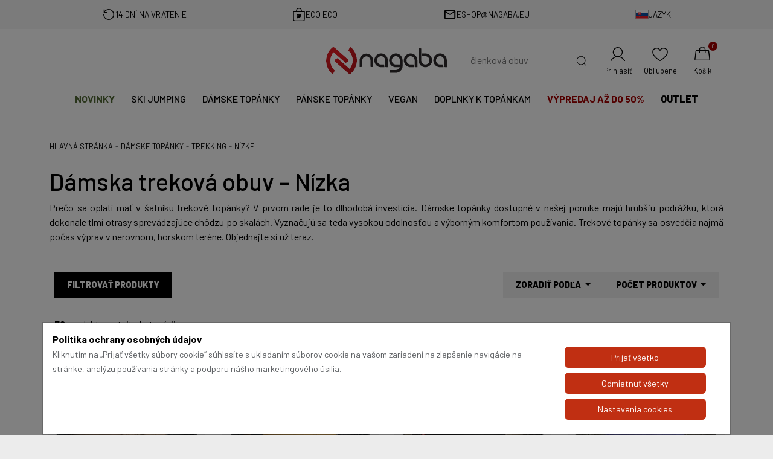

--- FILE ---
content_type: text/html; charset=UTF-8
request_url: https://nagaba.sk/kategoria/trekking-damske-nizke
body_size: 36727
content:
<!DOCTYPE html>
<html lang="sk">

    <head>
        <meta charset="UTF-8">
        <meta name="viewport" content="width=device-width, initial-scale=1, minimum-scale=1" />
        <meta http-equiv="X-UA-Compatible" content="ie=edge">

        <title>Nízke - Nagaba.sk</title>
        <meta content="index, follow" name="robots">
        <link rel="alternate" href="https://www.nagaba.pl/" hreflang="pl-PL" />
        <link rel="alternate" href="https://nagaba.de/" hreflang="de-DE" />
        <link rel="alternate" href="https://nagaba.cz/" hreflang="cs-CZ" />
        <link rel="alternate" href="https://nagaba.eu/" hreflang="en-GB" />
        <link rel="alternate" href="https://nagaba.sk/" hreflang="sk-SK" />

                <script>
            window.dataLayer = window.dataLayer || [];
            function gtag() {
                dataLayer.push(arguments);
            }
            gtag('consent', 'default', {"ad_storage":"denied","analytics_storage":"denied","personalization_storage":"denied","ad_user_data":"denied","ad_personalization":"denied"});
        </script>
        
            <link rel="canonical" href="https://nagaba.sk/kategoria/trekking-damske-nizke" />            <meta name="google-site-verification" content="4OZnEvCrAk27bF6QMNib5KLx_7MyU0Q1e66bxGZYa2Y" />
<meta name="google-site-verification" content="pw4A2HJB_6Ilh4b6mmu_Bqf9--0XvlCtVHCTkUTZ-ao" />                    <base href="https://nagaba.sk/" />
                <meta name="author" content="GOcreate.pl" />

        
        <link rel="shortcut icon" href="images/favicon.png" type="image/png" />
        <link rel="preload" as="style" href="css/nagaba_new/style.css?v=4">
        <link rel="stylesheet" href="css/nagaba_new/style.css?v=4">


        <link rel="manifest" href="/manifest.json">
        <meta property="og:image" content="https://nagaba.sk/images/gfx/logo_fb.png" />
        <script>
            if ('serviceWorker' in navigator) {
                navigator.serviceWorker.register("/sw.js");
            }
        </script>
            <script type="text/javascript">
            (function (i, s, o, g, r, a, m)
            {
                i['GoogleAnalyticsObject'] = r;
                i[r] = i[r] || function ()
                {
                    (i[r].q = i[r].q || []).push(arguments)
                }, i[r].l = 1 * new Date();
                a = s.createElement(o),
                        m = s.getElementsByTagName(o)[0];
                a.async = 1;
                a.src = g;
                m.parentNode.insertBefore(a, m)
            })(window, document, 'script', 'https://www.google-analytics.com/analytics.js', 'ga');
           ga('create', 'UA-34159575-1', 'auto');	
            ga('require', 'displayfeatures');
            ga('send', 'pageview');
            ga('require', 'ecommerce', 'ecommerce.js');           
	
        </script>

<script async src="https://www.googletagmanager.com/gtag/js?id=G-954MHW216G"></script>
<script>
window.dataLayer = window.dataLayer || [];
function gtag(){dataLayer.push(arguments);}
gtag('js', new Date());

gtag('config', 'G-954MHW216G');
gtag('config', 'AW-835538228');
</script>                    <script type="application/ld+json">
            {
            "@context": "http://schema.org",
            "@type": "ShoeStore",
            "address": {
            "@type": "PostalAddress",
            "addressLocality": "Krapkowice",
            "streetAddress": "Kilińskiego 1",
            "postalCode": "47-303",
            "addressRegion": "opolskie"
            },
            "name": "Nagaba",
            "openingHours": [
            "Mo-Fr 10:00-16:00",
            "Sa 09:00-13:00"
            ],
            "email": "eshop@nagaba.eu",
            "telephone": "698410600",
            "vatID": "7561002678",
            "image": "https://www.nagaba.pl/images/gfx/logo.png.webp"
            }
        </script>



    </head>

    <body  >

<div id="page">
<div class="information-bar">
    <div class="container">
        
        <div class="info-item returns">
            <img src="images/gfx/nagaba_new/icons/return.svg" alt="" />
            <div class="title">14 dní na vrátenie</div>
        </div>
        <div class="info-item packing">
            <img src="images/gfx/nagaba_new/icons/bag-with-leaf.svg" alt="" />
            <div class="title">ECO ECO</div>
        </div>
                    <div class="info-item phone">
                <img src="images/gfx/nagaba_new/icons/email.svg" alt="" />
                <div class="title"><a href="/cdn-cgi/l/email-protection#0d687e65627d4d636c6a6c6f6c236878"><span class="__cf_email__" data-cfemail="f693859e9986b6989791979497d89383">[email&#160;protected]</span></a></div>
            </div>
            
        <div class="info-item language">
            <div class="dropdown">
                <a id="dropdownMenuButton1" data-bs-toggle="dropdown" aria-expanded="false">

                    <img src="images/gfx/nagaba_new/flag/sk.svg" />
                    <div class="title">Jazyk</div>
                </a>
                <ul class="dropdown-menu dropdown-menu-end" aria-labelledby="dropdownMenuButton1">
                    <li>
                        <div class="dropdown-header h6">Vyberte jazyk</div>
                    </li>
                    <li><a class="dropdown-item " href="https://www.nagaba.pl/">
                            <img src="images/gfx/nagaba_new/flag/pl.svg" />
                            <div>Polski</div>
                        </a></li>
                    <li><a class="dropdown-item " href="https://nagaba.eu/">
                            <img src="images/gfx/nagaba_new/flag/en.svg" />
                            <div>English</div>
                        </a>
                    </li>
                    <li><a class="dropdown-item " href="https://nagaba.cz/">
                            <img src="images/gfx/nagaba_new/flag/cz.svg" />
                            <div>Čeština</div>
                        </a>
                    </li>
                    <li><a class="dropdown-item " href="https://nagaba.de/">
                            <img src="images/gfx/nagaba_new/flag/de.svg" />
                            <div>Deutsch</div>
                        </a>
                    </li>
                    <li><a class="dropdown-item disabled" href="https://nagaba.sk/">
                            <img src="images/gfx/nagaba_new/flag/sk.svg" />
                            <div>Slovenský</div>
                        </a>
                    </li>
                </ul>
            </div>
        </div>
    </div>
</div>
<div class="sticky-header-detect"></div>
<div class="sticky-header">
    <div class="hero">
        <div class="container">
            <div class="configure-shoes invisible">
                <a href="/3d">
                    <img src="images/gfx/nagaba_new/configure-shoes.jpg" alt="" />
                    <p>KONFIGURÁTOR <span>TOPÁNOK</span></p>
                </a>
            </div>
            <div class="logo">
                <a href="/">
                    <img src="images/gfx/nagaba_new/logos/nagaba.svg" alt="Nagaba – poľský výrobca obuvi vysokej kvality - oficiálny obchod" class="img-fluid" />
                                    </a>
            </div>
            <div class="icons">
                <div class="hamburger">
                    <a id="open-button">
                        <svg stroke="currentColor" fill="currentColor" stroke-width="0" viewBox="0 0 512 512" height="2em" width="2em" xmlns="http://www.w3.org/2000/svg">
                        <path d="M432 176H80c-8.8 0-16-7.2-16-16s7.2-16 16-16h352c8.8 0 16 7.2 16 16s-7.2 16-16 16zM432 272H80c-8.8 0-16-7.2-16-16s7.2-16 16-16h352c8.8 0 16 7.2 16 16s-7.2 16-16 16zM432 368H80c-8.8 0-16-7.2-16-16s7.2-16 16-16h352c8.8 0 16 7.2 16 16s-7.2 16-16 16z">
                        </path>
                        </svg>
                        <span>Menu</span></a>
                </div>
                <div class="search">
                    <a id="search_form">
                        <svg stroke="currentColor" fill="currentColor" stroke-width="0" version="1.1" id="search" x="0px" y="0px" viewBox="0 0 24 24" height="2em" width="2em" xmlns="http://www.w3.org/2000/svg">
                        <g>
                        <path d="M20.031,20.79c0.46,0.46,1.17-0.25,0.71-0.7l-3.75-3.76c1.27-1.41,2.04-3.27,2.04-5.31
                              c0-4.39-3.57-7.96-7.96-7.96s-7.96,3.57-7.96,7.96c0,4.39,3.57,7.96,7.96,7.96c1.98,0,3.81-0.73,5.21-1.94L20.031,20.79z
                              M4.11,11.02c0-3.84,3.13-6.96,6.96-6.96c3.84,0,6.96,3.12,6.96,6.96c0,3.84-3.12,6.96-6.96,6.96C7.24,17.98,4.11,14.86,4.11,11.02
                              z"></path>
                        </g>
                        </svg>
                        <div class="d-flex w-100 h-100 justify-content-start align-items-center position-relative">
                            <input type="text" class="search-input" id="searchTyping" data-typed-words="členková obuv,poltopánky,glany,sandále,glany svetlo">
                        </div>
                    </a>
                </div>
                <div class="search-mobile">
                    <a id="search_form_mobile">
                        <svg stroke="currentColor" fill="currentColor" stroke-width="0" version="1.1" id="search" x="0px" y="0px" viewBox="0 0 24 24" height="2em" width="2em" xmlns="http://www.w3.org/2000/svg">
                        <g>
                        <path d="M20.031,20.79c0.46,0.46,1.17-0.25,0.71-0.7l-3.75-3.76c1.27-1.41,2.04-3.27,2.04-5.31
                              c0-4.39-3.57-7.96-7.96-7.96s-7.96,3.57-7.96,7.96c0,4.39,3.57,7.96,7.96,7.96c1.98,0,3.81-0.73,5.21-1.94L20.031,20.79z
                              M4.11,11.02c0-3.84,3.13-6.96,6.96-6.96c3.84,0,6.96,3.12,6.96,6.96c0,3.84-3.12,6.96-6.96,6.96C7.24,17.98,4.11,14.86,4.11,11.02
                              z"></path>
                        </g>
                        </svg>
                        <span>Vyhľadávanie</span>
                    </a>
                </div>

                <div class="user">
                    <a href="/prihlasenie">
    <svg stroke="currentColor" fill="currentColor" stroke-width="0" viewBox="0 0 256 256" height="2em" width="2em" xmlns="http://www.w3.org/2000/svg">
        <path d="M229.19,213c-15.81-27.32-40.63-46.49-69.47-54.62a70,70,0,1,0-63.44,0C67.44,166.5,42.62,185.67,26.81,213a6,6,0,1,0,10.38,6C56.4,185.81,90.34,166,128,166s71.6,19.81,90.81,53a6,6,0,1,0,10.38-6ZM70,96a58,58,0,1,1,58,58A58.07,58.07,0,0,1,70,96Z">
        </path>
    </svg>
    <span>Prihlásiť</span>
</a>                </div>
                <div class="fav">
                    <a href="/oblubene">
                        <svg stroke="currentColor" fill="currentColor" stroke-width="0" viewBox="0 0 256 256" height="2em" width="2em" xmlns="http://www.w3.org/2000/svg">
                        <path d="M178,34c-21,0-39.26,9.47-50,25.34C117.26,43.47,99,34,78,34A60.07,60.07,0,0,0,18,94c0,29.2,18.2,59.59,54.1,90.31a334.68,334.68,0,0,0,53.06,37,6,6,0,0,0,5.68,0,334.68,334.68,0,0,0,53.06-37C219.8,153.59,238,123.2,238,94A60.07,60.07,0,0,0,178,34ZM128,209.11C111.59,199.64,30,149.72,30,94A48.05,48.05,0,0,1,78,46c20.28,0,37.31,10.83,44.45,28.27a6,6,0,0,0,11.1,0C140.69,56.83,157.72,46,178,46a48.05,48.05,0,0,1,48,48C226,149.72,144.41,199.64,128,209.11Z">
                        </path>
                        </svg>
                        <span>Obľúbené</span></a>
                </div>
                <div class="cart">
                    <a href="/koszyk" data-item-count="0">
                        <svg stroke="currentColor" fill="currentColor" stroke-width="0" viewBox="0 0 256 256" height="2em" width="2em" xmlns="http://www.w3.org/2000/svg">
                        <path d="M237.9,198.36l-14.25-120a14.06,14.06,0,0,0-14-12.36H174V64a46,46,0,0,0-92,0v2H46.33a14.06,14.06,0,0,0-14,12.36l-14.25,120a14,14,0,0,0,14,15.64H223.92a14,14,0,0,0,14-15.64ZM94,64a34,34,0,0,1,68,0v2H94ZM225.5,201.3a2.07,2.07,0,0,1-1.58.7H32.08a2.07,2.07,0,0,1-1.58-.7,1.92,1.92,0,0,1-.49-1.53l14.26-120A2,2,0,0,1,46.33,78H82v26a6,6,0,0,0,12,0V78h68v26a6,6,0,0,0,12,0V78h35.67a2,2,0,0,1,2.06,1.77l14.26,120A1.92,1.92,0,0,1,225.5,201.3Z">
                        </path>
                        </svg>
                        <span>Košík</span></a>
                </div>

            </div>
        </div>
    </div>
    <nav>
        <div class="container">
            
            <div class="nav-item new ">
                <a href="novinky">
                        Novinky
                </a>
            </div>
                    <div class="nav-item  ">
                    <a href="kategoria/ski-jumping-sk" >
                            SKI JUMPING
                    </a>
                    </div>
                    <div class="nav-item  ">
                    <a href="kategoria/damske-topanky" >
                            Dámske topánky
                    </a><div class="hidden-menu">
            <ul class="sub-dropdown"><li>
                    <div>
                        <a href="kategoria/sezonne-topanky-damske" >
                        Sezónne topánky
                        </a><ul>
            <li>
                <a href="kategoria/letne-topanky-damske" style="--kolor:#ff0000">
                    Letné topánky
                </a>
            </li>
            <li>
                <a href="kategoria/jesenne-topanky-damske">
                    Jesenné topánky
                </a>
            </li>
            <li>
                <a href="kategoria/zimne-topanky-damske">
                    Zimné topánky
                </a>
            </li>
            <li>
                <a href="kategoria/jarne-topanky-damske">
                    Jarné topánky
                </a>
            </li></ul>
                    </div>
                    </li>
                <li>
                    <div>
                        <a href="kategoria/clenkove-damske" >
                        Členková obuv
                        </a><ul>
            <li>
                <a href="kategoria/clenkove-damske-koza">
                    Koža
                </a>
            </li>
            <li>
                <a href="kategoria/clenkove-damske-zima">
                    Zima
                </a>
            </li>
            <li>
                <a href="kategoria/clenkove-damske-semis">
                    Semiš
                </a>
            </li>
            <li>
                <a href="kategoria/clenkove-damske-hneda">
                    Hnedá
                </a>
            </li></ul>
                    </div>
                    </li>
                <li>
                    <div>
                        <a href="kategoria/trekking-damske" >
                        Trekking
                        </a><ul>
            <li>
                <a href="kategoria/trekking-damske-turisticke">
                    Turistické
                </a>
            </li>
            <li>
                <a href="kategoria/trekking-damske-nizke">
                    Nízke
                </a>
            </li>
            <li>
                <a href="kategoria/trekking-damske-vysoka">
                    Vysoká
                </a>
            </li>
            <li>
                <a href="kategoria/trekking-damske-koza">
                    Koža
                </a>
            </li>
            <li>
                <a href="kategoria/trekking-damske-cierna">
                    Čierna
                </a>
            </li>
            <li>
                <a href="kategoria/trekking-damske-leto">
                    Leto
                </a>
            </li>
            <li>
                <a href="kategoria/trekking-damske-zima">
                    Zima
                </a>
            </li></ul>
                    </div>
                    </li>
                <li>
                    <div>
                        <a href="kategoria/damske-topanky-trapper" >
                        Topánky trapper 
                        </a><ul>
            <li>
                <a href="kategoria/damske-topanky-trapper-cierna">
                    Čierna
                </a>
            </li>
            <li>
                <a href="kategoria/damske-topanky-trapper-cervena">
                    Červená
                </a>
            </li>
            <li>
                <a href="kategoria/damske-topanky-trapper-bezove">
                    Béžové
                </a>
            </li></ul>
                    </div>
                    </li>
                <li>
                    <div>
                        <a href="kategoria/glady-damske" >
                        Glany
                        </a><ul>
            <li>
                <a href="kategoria/glady-damske-vysoka">
                    Vysoká
                </a>
            </li>
            <li>
                <a href="kategoria/glady-damske-nizke">
                    Nízke
                </a>
            </li>
            <li>
                <a href="kategoria/glady-damske-cierna">
                    Čierna
                </a>
            </li>
            <li>
                <a href="kategoria/glady-damske-sponou">
                    Sponou
                </a>
            </li>
            <li>
                <a href="kategoria/glany-shark-damske">
                    Svetlo
                </a>
            </li></ul>
                    </div>
                    </li>
                <li>
                    <div>
                        <a href="kategoria/glany-shark-damske" >
                        Glany shark svetlo
                        </a><ul>
            <li>
                <a href="kategoria/glany-shark-damske-vysoke">
                    Vysoké
                </a>
            </li>
            <li>
                <a href="kategoria/glany-shark-damske-nizke">
                    Nízke
                </a>
            </li>
            <li>
                <a href="kategoria/glany-shark-damske-cierna">
                    Čierna
                </a>
            </li>
            <li>
                <a href="kategoria/glany-shark-damske-velurove">
                    Velúrové
                </a>
            </li>
            <li>
                <a href="kategoria/glany-shark-damske-lak">
                    Lak 
                </a>
            </li>
            <li>
                <a href="kategoria/glany-shark-damske-koza">
                    Koža
                </a>
            </li>
            <li>
                <a href="kategoria/vegan-shark-damen">
                    Vegan
                </a>
            </li></ul>
                    </div>
                    </li>
                <li>
                    <div>
                        <a href="kategoria/poltopanky-damske" >
                        Poltopánky
                        </a><ul>
            <li>
                <a href="kategoria/poltopanky-damske-koza">
                    Koža
                </a>
            </li>
            <li>
                <a href="kategoria/poltopanky-damske-cierna">
                    Čierna
                </a>
            </li>
            <li>
                <a href="kategoria/poltopanky-damske-casual">
                    Casual
                </a>
            </li>
            <li>
                <a href="kategoria/poltopanky-damske-sportove">
                    Športové 
                </a>
            </li>
            <li>
                <a href="kategoria/poltopanky-damske-semis">
                    Semiš
                </a>
            </li></ul>
                    </div>
                    </li>
                <li>
                    <div>
                        <a href="kategoria/velurove-damske" >
                        Velúrové
                        </a>
                    </div>
                    </li>
                <li>
                    <div>
                        <a href="kategoria/evenement" >
                        Evenement
                        </a>
                    </div>
                    </li>
                <li>
                    <div>
                        <a href="kategoria/damske-topanky-vegan" >
                        Vegan
                        </a><ul>
            <li>
                <a href="kategoria/damske-vegan-glady">
                    Glany
                </a>
            </li>
            <li>
                <a href="kategoria/damske-vegan-sandale">
                    Sandále
                </a>
            </li>
            <li>
                <a href="kategoria/damske-vegan-poltopanky">
                    Poltopánky
                </a>
            </li>
            <li>
                <a href="kategoria/damske-vegan-clenkova-obuv">
                    Členková obuv
                </a>
            </li></ul>
                    </div>
                    </li>
                <li>
                    <div>
                        <a href="kategoria/sandale-damske" >
                        Sandále
                        </a><ul>
            <li>
                <a href="kategoria/sandale-damske-koza">
                    Koža
                </a>
            </li>
            <li>
                <a href="kategoria/sandale-damske-cierna">
                    Čierna
                </a>
            </li>
            <li>
                <a href="kategoria/sandale-damske-ploche">
                    Ploché
                </a>
            </li>
            <li>
                <a href="kategoria/sandale-damske-sport">
                    Šport
                </a>
            </li>
            <li>
                <a href="kategoria/sandale-damske-bezove">
                    Béžové
                </a>
            </li>
            <li>
                <a href="kategoria/sandale-damske-na-suchy-zips">
                    Na suchý zips
                </a>
            </li>
            <li>
                <a href="kategoria/sandale-damske-modra">
                    Modrá
                </a>
            </li>
            <li>
                <a href="kategoria/damske-profilovane-slapky">
                    Profilované šľapky
                </a>
            </li></ul>
                    </div>
                    </li>
                <li>
                    <div>
                        <a href="kategoria/siroke-topanky-damske" >
                        Široké topánky
                        </a>
                    </div>
                    </li>
                
            </ul></div>
                    </div>
                    <div class="nav-item  ">
                    <a href="kategoria/panske-topanky" >
                            Pánske topánky
                    </a><div class="hidden-menu">
            <ul class="sub-dropdown"><li>
                    <div>
                        <a href="kategoria/sezonne-topanky-panske" >
                        Sezónne topánky
                        </a><ul>
            <li>
                <a href="kategoria/letne-topanky-panske" style="--kolor:#ff0000">
                    Letné topánky
                </a>
            </li>
            <li>
                <a href="kategoria/jesenne-topanky-panske">
                    Jesenné topánky
                </a>
            </li>
            <li>
                <a href="kategoria/zimne-topanky-panske">
                    Zimné topánky
                </a>
            </li>
            <li>
                <a href="kategoria/jarne-topanky-panske">
                    Jarné topánky
                </a>
            </li></ul>
                    </div>
                    </li>
                <li>
                    <div>
                        <a href="kategoria/clenkove-panske" >
                        Členková obuv
                        </a><ul>
            <li>
                <a href="kategoria/clenkove-panske-koza">
                    Koža
                </a>
            </li>
            <li>
                <a href="kategoria/clenkove-panske-zima">
                    Zima
                </a>
            </li>
            <li>
                <a href="kategoria/clenkove-panske-semis">
                    Semiš
                </a>
            </li>
            <li>
                <a href="kategoria/clenkove-panske-hneda">
                    Hnedá
                </a>
            </li></ul>
                    </div>
                    </li>
                <li>
                    <div>
                        <a href="kategoria/trekking-panske" >
                        Trekking
                        </a><ul>
            <li>
                <a href="kategoria/trekking-panske-turisticke">
                    Turistické
                </a>
            </li>
            <li>
                <a href="kategoria/trekking-panske-nizke">
                    Nízke
                </a>
            </li>
            <li>
                <a href="kategoria/trekking-panske-vysoka">
                    Vysoká
                </a>
            </li>
            <li>
                <a href="kategoria/trekking-panske-koza">
                    Koža
                </a>
            </li>
            <li>
                <a href="kategoria/trekking-panske-leto">
                    Leto
                </a>
            </li>
            <li>
                <a href="kategoria/trekking-panske-cierna">
                    Čierna
                </a>
            </li>
            <li>
                <a href="kategoria/trekking-panske-zima">
                    Zima
                </a>
            </li></ul>
                    </div>
                    </li>
                <li>
                    <div>
                        <a href="kategoria/panske-outdoorove-boty" >
                        Topánky trapper 
                        </a><ul>
            <li>
                <a href="kategoria/panske-outdoorove-boty-hneda">
                    Hnedá
                </a>
            </li>
            <li>
                <a href="kategoria/panske-outdoorove-boty-cierna">
                    Čierna
                </a>
            </li></ul>
                    </div>
                    </li>
                <li>
                    <div>
                        <a href="kategoria/glany-panske" >
                        Glany
                        </a><ul>
            <li>
                <a href="kategoria/glany-panske-vysoka">
                    Vysoká
                </a>
            </li>
            <li>
                <a href="kategoria/glany-panske-nizke">
                    Nízke
                </a>
            </li>
            <li>
                <a href="kategoria/glany-panske-cierna">
                    Čierna
                </a>
            </li>
            <li>
                <a href="kategoria/glany-panske-sponou">
                    Sponou
                </a>
            </li>
            <li>
                <a href="kategoria/glany-shark-panske">
                    Svetlo
                </a>
            </li></ul>
                    </div>
                    </li>
                <li>
                    <div>
                        <a href="kategoria/glany-shark-panske" >
                        Glany shark svetlo
                        </a><ul>
            <li>
                <a href="kategoria/glany-shark-panske-vysoke">
                    Vysoké
                </a>
            </li>
            <li>
                <a href="kategoria/glany-shark-panske-nizke">
                    Nízke
                </a>
            </li>
            <li>
                <a href="kategoria/glany-shark-panske-cierna">
                    Čierna
                </a>
            </li>
            <li>
                <a href="kategoria/glany-shark-panske-velurove">
                    Velúrové
                </a>
            </li>
            <li>
                <a href="kategoria/glany-shark-panske-lak">
                    Lak
                </a>
            </li>
            <li>
                <a href="kategoria/glany-shark-panske-koza">
                    Koža
                </a>
            </li>
            <li>
                <a href="kategoria/vegan-shark-panske">
                    Vegan
                </a>
            </li></ul>
                    </div>
                    </li>
                <li>
                    <div>
                        <a href="kategoria/poltopanky-panske" >
                        Poltopánky
                        </a><ul>
            <li>
                <a href="kategoria/poltopanky-panske-koza">
                    Koža
                </a>
            </li>
            <li>
                <a href="kategoria/poltopanky-panske-cierna">
                    Čierna
                </a>
            </li>
            <li>
                <a href="kategoria/poltopanky-panske-sport">
                    Športové
                </a>
            </li>
            <li>
                <a href="kategoria/poltopanky-panske-semis">
                    Semiš
                </a>
            </li>
            <li>
                <a href="kategoria/poltopanky-panske-casual">
                    Casual
                </a>
            </li></ul>
                    </div>
                    </li>
                <li>
                    <div>
                        <a href="kategoria/velurove-panske" >
                        Velúrové
                        </a>
                    </div>
                    </li>
                <li>
                    <div>
                        <a href="kategoria/panske-topanky-vegan" >
                        Vegan
                        </a><ul>
            <li>
                <a href="kategoria/panske-topanky-vegan-glany">
                    Glany
                </a>
            </li>
            <li>
                <a href="kategoria/panske-topanky-vegan-sandale">
                    Sandále
                </a>
            </li>
            <li>
                <a href="kategoria/panske-topanky-vegan-poltopanky">
                    Poltopánky
                </a>
            </li>
            <li>
                <a href="kategoria/panske-topanky-vegan-clenkova-obuv">
                    Členková obuv
                </a>
            </li></ul>
                    </div>
                    </li>
                <li>
                    <div>
                        <a href="kategoria/sandale-panske" >
                        Sandále
                        </a><ul>
            <li>
                <a href="kategoria/sandale-panske-koza">
                    Koža
                </a>
            </li>
            <li>
                <a href="kategoria/sandale-panske-na-suchy-zips">
                    Na suchý zips
                </a>
            </li>
            <li>
                <a href="kategoria/sandale-panske-sport">
                    Šport
                </a>
            </li>
            <li>
                <a href="kategoria/panske-profilovane-slapky">
                    Profilované šľapky
                </a>
            </li></ul>
                    </div>
                    </li>
                <li>
                    <div>
                        <a href="kategoria/siroke-topanky-panske" >
                        Široké topánky
                        </a>
                    </div>
                    </li>
                
            </ul></div>
                    </div>
                    <div class="nav-item  ">
                    <a href="kategoria/vegan-sk" >
                            Vegan
                    </a>
                    </div>
                    <div class="nav-item  ">
                    <a href="kategoria/doplnky-k-topankam" >
                            Doplnky k topánkam
                    </a><div class="hidden-menu">
            <ul class="sub-dropdown"><li>
                    <div>
                        <a href="kategoria/snurky-do-topanok" >
                        Šnúrky do topánok
                        </a><ul>
            <li>
                <a href="kategoria/na-glany">
                    Na glany
                </a>
            </li>
            <li>
                <a href="kategoria/na-trekingove-topanky">
                    Na trekingové topánky
                </a>
            </li></ul>
                    </div>
                    </li>
                <li>
                    <div>
                        <a href="kategoria/impregnaty" >
                        Impregnáty
                        </a>
                    </div>
                    </li>
                <li>
                    <div>
                        <a href="kategoria/na-cistenie" >
                        Na čistenie
                        </a>
                    </div>
                    </li>
                
            </ul></div>
                    </div>
                    <div class="nav-item sale ">
                    <a href="kategoria/vypredaj-az-do-" >
                            VÝPREDAJ až do 50%
                    </a>
                    </div>
                    <div class="nav-item bolder ">
                    <a href="kategoria/outlet" >
                            Outlet
                    </a>
                    </div>        </div>
    </nav>
    <div class="container position-relative">
        <div class="search-component fade-in-fast">
            <div class="component-with-input">
                <div class="input-container">
                    <div class="input-group mb-3">
                        <span class="input-group-text" id="search-addon">Čo hľadáš?</span>
                        <input type="text" id="search-component-input" class="form-control" aria-label="Vyhľadávanie" aria-describedby="search-addon">
                    </div>
                </div>
                <div class="component-container" data-i18n='{"all-categories":"V\u0161etky","price":"Cena"}'>
                    <div class="sidebar">
                        <div class="title">Kategórie</div>
                        <hr class="mt-1 mb-2 mx-3">
                        <ul id="category-list" class="mb-1">
                        </ul>

                        <div class="logos">
                            <a href="kategoria/ski-jumping-sk" class="nagaba-ski"><img src="images/gfx/nagaba_new/logos/nagaba-ski.svg" class="img-fluid" alt=""></a>
                            <a href="kategoria/vegan-sk" class="nagaba-vegan"><img src="images/gfx/nagaba_new/logos/nagaba-vegan.svg" class="img-fluid" alt=""></a>
                            <a href="kategoria/evenement" class="evenement"><img src="images/gfx/nagaba_new/logos/evenement_bold.svg" class="img-fluid" alt=""></a>
                            <a href="kategoria/glany-shark" class="shark"><img src="images/gfx/nagaba_new/logos/shark.svg" class="img-fluid" alt=""></a>
                        </div>
                    </div>
                    <div class="result-box pb-0">
                        <div class="title">Produkty</div>
                        <hr class="mt-1 mb-2">

                        <div id="main-results">
                            <div class="search-grid">
                            </div>
                            <hr class="mt-1 mb-2 mx-3 bg-transparent">
                            <div class="show-all mb-3 mt-3  d-flex justify-content-center align-items-center">
                                <button id="showAll" class="btn btn-dark rounded-0">Vidieť všetko</button>
                            </div>
                        </div>

                        <div id="category-results">
                        </div>

                    </div>
                </div>
                <div class="not-found-products">
                    Na základe tejto frázy sa nenašli žiadne produkty.                </div>
            </div>


        </div>
    </div>

</div>
<main>
    <hr class="horizontal-line" /><div class="container">    <nav class="page-breadcrumb" aria-label="breadcrumb">
        <ol class="breadcrumb" itemscope itemtype="https://schema.org/BreadcrumbList">
            <li class="breadcrumb-item" itemprop="itemListElement" itemscope itemtype="https://schema.org/ListItem">
                <a href="/" itemscope itemtype="https://schema.org/WebPage" itemprop="item" itemid="/"><span itemprop="name">Hlavná stránka</span></a>
                <meta itemprop="position" content="1" />
            </li>
             <li itemprop="itemListElement" itemscope  itemtype="https://schema.org/ListItem" class="breadcrumb-item"> <a itemscope itemtype="https://schema.org/WebPage" itemprop="item" itemid="kategoria/damske-topanky" href="https://nagaba.sk/kategoria/damske-topanky">     <span itemprop="name">Dámske topánky</span> </a> <meta itemprop="position" content="2" /></li><li itemprop="itemListElement" itemscope  itemtype="https://schema.org/ListItem" class="breadcrumb-item"> <a itemscope itemtype="https://schema.org/WebPage" itemprop="item" itemid="kategoria/trekking-damske" href="https://nagaba.sk/kategoria/trekking-damske">     <span itemprop="name">Trekking</span> </a> <meta itemprop="position" content="3" /></li><li itemprop="itemListElement" itemscope  itemtype="https://schema.org/ListItem" class="breadcrumb-item"> <a itemscope itemtype="https://schema.org/WebPage" itemprop="item" itemid="kategoria/trekking-damske-nizke" href="https://nagaba.sk/kategoria/trekking-damske-nizke">     <span itemprop="name">Nízke</span> </a> <meta itemprop="position" content="4" /></li>
        </ol>
    </nav><div class="kategoria-desc">
            <h1>Dámska treková obuv – Nízka</h1>

                <div class="kategoria--opis" data-text="Čítaj ďalej">
            <div class="d-block kategoria--content">
<p style="text-align:justify">Prečo sa oplatí mať v šatníku trekové topánky? V prvom rade je to dlhodobá investícia. Dámske topánky dostupné v našej ponuke majú hrubšiu podrážku, ktorá dokonale tlmí otrasy sprevádzajúce chôdzu po skalách. Vyznačujú sa teda vysokou odolnosťou a výborným komfortom používania. Trekové topánky sa osvedčia najmä počas výprav v nerovnom, horskom teréne. Objednajte si už teraz.</p></div>
        </div>

        </div>

<section class="search">
    <div id="filter" class="filters-container">

        <form>
                        <div class="filters mt-2">
                <div class="filter filter_normal no-filter-count">
                    <div class="title">
                        <span>Kategória</span>
                        <span class="checked-filters" style="display: none;"></span>
                        <span>
                            <svg stroke="currentColor" fill="currentColor" stroke-width="0" viewBox="0 0 24 24" height="1em" width="1em" xmlns="http://www.w3.org/2000/svg" style="transform: rotate(180deg);">
                                <path fill="none" d="M0 0h24v24H0z"></path>
                                <path d="M12 8l-6 6 1.41 1.41L12 10.83l4.59 4.58L18 14z"></path>
                            </svg>
                        </span>
                    </div>
                    <div class="content fade-in" style="display: flex;">
                        <div class="only-checkboxes scrollable yAxis" data-scrollbar>
                                            <ul class="category_main">
                                                <li class=" category_main_click kategoria" data-k="k35">
                                <div class="form-check custom-control custom-checkbox my_filter">
                                    <input class="custom-control-input form-check-input" id="_kat_35" type="radio" name="_kat" value="35" data-url="outlet" >
                                        <label class="custom-control-label" for="_kat_35">
                                            <span>Outlet</span>
                                        </label>
                                </div>

                                                <ul class="category_hide fade-in-fast">
                                    </ul>
                                            </li>
                                                        <li class=" category_main_click kategoria" data-k="k36">
                                <div class="form-check custom-control custom-checkbox my_filter">
                                    <input class="custom-control-input form-check-input" id="_kat_36" type="radio" name="_kat" value="36" data-url="doplnky-k-topankam" >
                                        <label class="custom-control-label" for="_kat_36">
                                            <span>Doplnky k topánkam</span>
                                        </label>
                                </div>

                                                <ul class="category_hide fade-in-fast">
                                                <li class=" category_main_click kategoria" data-k="k51">
                                <div class="form-check custom-control custom-checkbox my_filter">
                                    <input class="custom-control-input form-check-input" id="_kat_51" type="radio" name="_kat" value="51" data-url="snurky-do-topanok" >
                                        <label class="custom-control-label" for="_kat_51">
                                            <span>Šnúrky do topánok</span>
                                        </label>
                                </div>

                                                <ul class="category_hide fade-in-fast">
                                                <li class=" category_main_click kategoria" data-k="k159">
                                <div class="form-check custom-control custom-checkbox my_filter">
                                    <input class="custom-control-input form-check-input" id="_kat_159" type="radio" name="_kat" value="159" data-url="na-glany" >
                                        <label class="custom-control-label" for="_kat_159">
                                            <span>Na Glany</span>
                                        </label>
                                </div>

                                                <ul class="category_hide fade-in-fast">
                                    </ul>
                                            </li>
                                                        <li class=" category_main_click kategoria" data-k="k160">
                                <div class="form-check custom-control custom-checkbox my_filter">
                                    <input class="custom-control-input form-check-input" id="_kat_160" type="radio" name="_kat" value="160" data-url="na-trekingove-topanky" >
                                        <label class="custom-control-label" for="_kat_160">
                                            <span>Na trekingové topánky</span>
                                        </label>
                                </div>

                                                <ul class="category_hide fade-in-fast">
                                    </ul>
                                            </li>
                                            </ul>
                                            </li>
                                                        <li class=" category_main_click kategoria" data-k="k52">
                                <div class="form-check custom-control custom-checkbox my_filter">
                                    <input class="custom-control-input form-check-input" id="_kat_52" type="radio" name="_kat" value="52" data-url="impregnaty" >
                                        <label class="custom-control-label" for="_kat_52">
                                            <span>Impregnáty</span>
                                        </label>
                                </div>

                                                <ul class="category_hide fade-in-fast">
                                    </ul>
                                            </li>
                                                        <li class=" category_main_click kategoria" data-k="k53">
                                <div class="form-check custom-control custom-checkbox my_filter">
                                    <input class="custom-control-input form-check-input" id="_kat_53" type="radio" name="_kat" value="53" data-url="na-cistenie" >
                                        <label class="custom-control-label" for="_kat_53">
                                            <span>Na čistenie</span>
                                        </label>
                                </div>

                                                <ul class="category_hide fade-in-fast">
                                    </ul>
                                            </li>
                                            </ul>
                                            </li>
                                                        <li class=" category_main_click kategoria" data-k="k39">
                                <div class="form-check custom-control custom-checkbox my_filter">
                                    <input class="custom-control-input form-check-input" id="_kat_39" type="radio" name="_kat" value="39" data-url="damske-topanky" >
                                        <label class="custom-control-label" for="_kat_39">
                                            <span>Dámske topánky</span>
                                        </label>
                                </div>

                                                <ul class="category_hide fade-in-fast">
                                                <li class=" category_main_click kategoria" data-k="k31">
                                <div class="form-check custom-control custom-checkbox my_filter">
                                    <input class="custom-control-input form-check-input" id="_kat_31" type="radio" name="_kat" value="31" data-url="evenement" >
                                        <label class="custom-control-label" for="_kat_31">
                                            <span>Evenement</span>
                                        </label>
                                </div>

                                                <ul class="category_hide fade-in-fast">
                                    </ul>
                                            </li>
                                                        <li class=" category_main_click kategoria" data-k="k44">
                                <div class="form-check custom-control custom-checkbox my_filter">
                                    <input class="custom-control-input form-check-input" id="_kat_44" type="radio" name="_kat" value="44" data-url="sandale-damske" >
                                        <label class="custom-control-label" for="_kat_44">
                                            <span>Sandále</span>
                                        </label>
                                </div>

                                                <ul class="category_hide fade-in-fast">
                                                <li class=" category_main_click kategoria" data-k="k112">
                                <div class="form-check custom-control custom-checkbox my_filter">
                                    <input class="custom-control-input form-check-input" id="_kat_112" type="radio" name="_kat" value="112" data-url="sandale-damske-koza" >
                                        <label class="custom-control-label" for="_kat_112">
                                            <span>Koža</span>
                                        </label>
                                </div>

                                                <ul class="category_hide fade-in-fast">
                                    </ul>
                                            </li>
                                                        <li class=" category_main_click kategoria" data-k="k113">
                                <div class="form-check custom-control custom-checkbox my_filter">
                                    <input class="custom-control-input form-check-input" id="_kat_113" type="radio" name="_kat" value="113" data-url="sandale-damske-cierna" >
                                        <label class="custom-control-label" for="_kat_113">
                                            <span>Čierna</span>
                                        </label>
                                </div>

                                                <ul class="category_hide fade-in-fast">
                                    </ul>
                                            </li>
                                                        <li class=" category_main_click kategoria" data-k="k175">
                                <div class="form-check custom-control custom-checkbox my_filter">
                                    <input class="custom-control-input form-check-input" id="_kat_175" type="radio" name="_kat" value="175" data-url="sandale-damske-ploche" >
                                        <label class="custom-control-label" for="_kat_175">
                                            <span>Ploché</span>
                                        </label>
                                </div>

                                                <ul class="category_hide fade-in-fast">
                                    </ul>
                                            </li>
                                                        <li class=" category_main_click kategoria" data-k="k176">
                                <div class="form-check custom-control custom-checkbox my_filter">
                                    <input class="custom-control-input form-check-input" id="_kat_176" type="radio" name="_kat" value="176" data-url="sandale-damske-sport" >
                                        <label class="custom-control-label" for="_kat_176">
                                            <span>Šport</span>
                                        </label>
                                </div>

                                                <ul class="category_hide fade-in-fast">
                                    </ul>
                                            </li>
                                                        <li class=" category_main_click kategoria" data-k="k177">
                                <div class="form-check custom-control custom-checkbox my_filter">
                                    <input class="custom-control-input form-check-input" id="_kat_177" type="radio" name="_kat" value="177" data-url="sandale-damske-bezove" >
                                        <label class="custom-control-label" for="_kat_177">
                                            <span>Béžové</span>
                                        </label>
                                </div>

                                                <ul class="category_hide fade-in-fast">
                                    </ul>
                                            </li>
                                                        <li class=" category_main_click kategoria" data-k="k178">
                                <div class="form-check custom-control custom-checkbox my_filter">
                                    <input class="custom-control-input form-check-input" id="_kat_178" type="radio" name="_kat" value="178" data-url="sandale-damske-na-suchy-zips" >
                                        <label class="custom-control-label" for="_kat_178">
                                            <span>Na suchý zips</span>
                                        </label>
                                </div>

                                                <ul class="category_hide fade-in-fast">
                                    </ul>
                                            </li>
                                                        <li class=" category_main_click kategoria" data-k="k179">
                                <div class="form-check custom-control custom-checkbox my_filter">
                                    <input class="custom-control-input form-check-input" id="_kat_179" type="radio" name="_kat" value="179" data-url="sandale-damske-modra" >
                                        <label class="custom-control-label" for="_kat_179">
                                            <span>Modrá</span>
                                        </label>
                                </div>

                                                <ul class="category_hide fade-in-fast">
                                    </ul>
                                            </li>
                                                        <li class=" category_main_click kategoria" data-k="k278">
                                <div class="form-check custom-control custom-checkbox my_filter">
                                    <input class="custom-control-input form-check-input" id="_kat_278" type="radio" name="_kat" value="278" data-url="damske-profilovane-slapky" >
                                        <label class="custom-control-label" for="_kat_278">
                                            <span>Profilované šľapky</span>
                                        </label>
                                </div>

                                                <ul class="category_hide fade-in-fast">
                                    </ul>
                                            </li>
                                            </ul>
                                            </li>
                                                        <li class=" category_main_click kategoria" data-k="k45">
                                <div class="form-check custom-control custom-checkbox my_filter">
                                    <input class="custom-control-input form-check-input" id="_kat_45" type="radio" name="_kat" value="45" data-url="clenkove-damske" >
                                        <label class="custom-control-label" for="_kat_45">
                                            <span>Členková obuv</span>
                                        </label>
                                </div>

                                                <ul class="category_hide fade-in-fast">
                                                <li class=" category_main_click kategoria" data-k="k151">
                                <div class="form-check custom-control custom-checkbox my_filter">
                                    <input class="custom-control-input form-check-input" id="_kat_151" type="radio" name="_kat" value="151" data-url="clenkove-damske-koza" >
                                        <label class="custom-control-label" for="_kat_151">
                                            <span>Koža</span>
                                        </label>
                                </div>

                                                <ul class="category_hide fade-in-fast">
                                    </ul>
                                            </li>
                                                        <li class=" category_main_click kategoria" data-k="k152">
                                <div class="form-check custom-control custom-checkbox my_filter">
                                    <input class="custom-control-input form-check-input" id="_kat_152" type="radio" name="_kat" value="152" data-url="clenkove-damske-zima" >
                                        <label class="custom-control-label" for="_kat_152">
                                            <span>Zima</span>
                                        </label>
                                </div>

                                                <ul class="category_hide fade-in-fast">
                                    </ul>
                                            </li>
                                                        <li class=" category_main_click kategoria" data-k="k153">
                                <div class="form-check custom-control custom-checkbox my_filter">
                                    <input class="custom-control-input form-check-input" id="_kat_153" type="radio" name="_kat" value="153" data-url="clenkove-damske-semis" >
                                        <label class="custom-control-label" for="_kat_153">
                                            <span>Semiš</span>
                                        </label>
                                </div>

                                                <ul class="category_hide fade-in-fast">
                                    </ul>
                                            </li>
                                                        <li class=" category_main_click kategoria" data-k="k154">
                                <div class="form-check custom-control custom-checkbox my_filter">
                                    <input class="custom-control-input form-check-input" id="_kat_154" type="radio" name="_kat" value="154" data-url="clenkove-damske-hneda" >
                                        <label class="custom-control-label" for="_kat_154">
                                            <span>Hnedá</span>
                                        </label>
                                </div>

                                                <ul class="category_hide fade-in-fast">
                                    </ul>
                                            </li>
                                            </ul>
                                            </li>
                                                        <li class=" category_main_click kategoria" data-k="k46">
                                <div class="form-check custom-control custom-checkbox my_filter">
                                    <input class="custom-control-input form-check-input" id="_kat_46" type="radio" name="_kat" value="46" data-url="poltopanky-damske" >
                                        <label class="custom-control-label" for="_kat_46">
                                            <span>Poltopánky</span>
                                        </label>
                                </div>

                                                <ul class="category_hide fade-in-fast">
                                                <li class=" category_main_click kategoria" data-k="k106">
                                <div class="form-check custom-control custom-checkbox my_filter">
                                    <input class="custom-control-input form-check-input" id="_kat_106" type="radio" name="_kat" value="106" data-url="poltopanky-damske-koza" >
                                        <label class="custom-control-label" for="_kat_106">
                                            <span>Koža</span>
                                        </label>
                                </div>

                                                <ul class="category_hide fade-in-fast">
                                    </ul>
                                            </li>
                                                        <li class=" category_main_click kategoria" data-k="k107">
                                <div class="form-check custom-control custom-checkbox my_filter">
                                    <input class="custom-control-input form-check-input" id="_kat_107" type="radio" name="_kat" value="107" data-url="poltopanky-damske-cierna" >
                                        <label class="custom-control-label" for="_kat_107">
                                            <span>Čierna</span>
                                        </label>
                                </div>

                                                <ul class="category_hide fade-in-fast">
                                    </ul>
                                            </li>
                                                        <li class=" category_main_click kategoria" data-k="k108">
                                <div class="form-check custom-control custom-checkbox my_filter">
                                    <input class="custom-control-input form-check-input" id="_kat_108" type="radio" name="_kat" value="108" data-url="poltopanky-damske-casual" >
                                        <label class="custom-control-label" for="_kat_108">
                                            <span>Casual</span>
                                        </label>
                                </div>

                                                <ul class="category_hide fade-in-fast">
                                    </ul>
                                            </li>
                                                        <li class=" category_main_click kategoria" data-k="k109">
                                <div class="form-check custom-control custom-checkbox my_filter">
                                    <input class="custom-control-input form-check-input" id="_kat_109" type="radio" name="_kat" value="109" data-url="poltopanky-damske-sportove" >
                                        <label class="custom-control-label" for="_kat_109">
                                            <span>Športové </span>
                                        </label>
                                </div>

                                                <ul class="category_hide fade-in-fast">
                                    </ul>
                                            </li>
                                                        <li class=" category_main_click kategoria" data-k="k111">
                                <div class="form-check custom-control custom-checkbox my_filter">
                                    <input class="custom-control-input form-check-input" id="_kat_111" type="radio" name="_kat" value="111" data-url="poltopanky-damske-semis" >
                                        <label class="custom-control-label" for="_kat_111">
                                            <span>Semiš</span>
                                        </label>
                                </div>

                                                <ul class="category_hide fade-in-fast">
                                    </ul>
                                            </li>
                                            </ul>
                                            </li>
                                                        <li class=" category_main_click kategoria" data-k="k55">
                                <div class="form-check custom-control custom-checkbox my_filter">
                                    <input class="custom-control-input form-check-input" id="_kat_55" type="radio" name="_kat" value="55" data-url="glady-damske" >
                                        <label class="custom-control-label" for="_kat_55">
                                            <span>Glany</span>
                                        </label>
                                </div>

                                                <ul class="category_hide fade-in-fast">
                                                <li class=" category_main_click kategoria" data-k="k114">
                                <div class="form-check custom-control custom-checkbox my_filter">
                                    <input class="custom-control-input form-check-input" id="_kat_114" type="radio" name="_kat" value="114" data-url="glady-damske-vysoka" >
                                        <label class="custom-control-label" for="_kat_114">
                                            <span>Vysoká</span>
                                        </label>
                                </div>

                                                <ul class="category_hide fade-in-fast">
                                    </ul>
                                            </li>
                                                        <li class=" category_main_click kategoria" data-k="k115">
                                <div class="form-check custom-control custom-checkbox my_filter">
                                    <input class="custom-control-input form-check-input" id="_kat_115" type="radio" name="_kat" value="115" data-url="glady-damske-nizke" >
                                        <label class="custom-control-label" for="_kat_115">
                                            <span>Nízke</span>
                                        </label>
                                </div>

                                                <ul class="category_hide fade-in-fast">
                                    </ul>
                                            </li>
                                                        <li class=" category_main_click kategoria" data-k="k116">
                                <div class="form-check custom-control custom-checkbox my_filter">
                                    <input class="custom-control-input form-check-input" id="_kat_116" type="radio" name="_kat" value="116" data-url="glady-damske-cierna" >
                                        <label class="custom-control-label" for="_kat_116">
                                            <span>Čierna</span>
                                        </label>
                                </div>

                                                <ul class="category_hide fade-in-fast">
                                    </ul>
                                            </li>
                                                        <li class=" category_main_click kategoria" data-k="k117">
                                <div class="form-check custom-control custom-checkbox my_filter">
                                    <input class="custom-control-input form-check-input" id="_kat_117" type="radio" name="_kat" value="117" data-url="glady-damske-sponou" >
                                        <label class="custom-control-label" for="_kat_117">
                                            <span>Sponou</span>
                                        </label>
                                </div>

                                                <ul class="category_hide fade-in-fast">
                                    </ul>
                                            </li>
                                                        <li class=" category_main_click kategoria" data-k="k257">
                                <div class="form-check custom-control custom-checkbox my_filter">
                                    <input class="custom-control-input form-check-input" id="_kat_257" type="radio" name="_kat" value="257" data-url="glany-shark-damske" >
                                        <label class="custom-control-label" for="_kat_257">
                                            <span>Svetlo</span>
                                        </label>
                                </div>

                                                <ul class="category_hide fade-in-fast">
                                    </ul>
                                            </li>
                                            </ul>
                                            </li>
                                                        <li class=" category_main_click kategoria" data-k="k68">
                                <div class="form-check custom-control custom-checkbox my_filter">
                                    <input class="custom-control-input form-check-input" id="_kat_68" type="radio" name="_kat" value="68" data-url="trekking-damske" >
                                        <label class="custom-control-label" for="_kat_68">
                                            <span>Trekking</span>
                                        </label>
                                </div>

                                                <ul class="category_hide fade-in-fast">
                                                <li class=" category_main_click kategoria" data-k="k129">
                                <div class="form-check custom-control custom-checkbox my_filter">
                                    <input class="custom-control-input form-check-input" id="_kat_129" type="radio" name="_kat" value="129" data-url="trekking-damske-turisticke" >
                                        <label class="custom-control-label" for="_kat_129">
                                            <span>Turistické</span>
                                        </label>
                                </div>

                                                <ul class="category_hide fade-in-fast">
                                    </ul>
                                            </li>
                                                        <li class=" category_main_click kategoria" data-k="k130">
                                <div class="form-check custom-control custom-checkbox my_filter">
                                    <input class="custom-control-input form-check-input" id="_kat_130" type="radio" name="_kat" value="130" data-url="trekking-damske-nizke" checked>
                                        <label class="custom-control-label" for="_kat_130">
                                            <span>Nízke</span>
                                        </label>
                                </div>

                                                <ul class="category_hide fade-in-fast">
                                    </ul>
                                            </li>
                                                        <li class=" category_main_click kategoria" data-k="k131">
                                <div class="form-check custom-control custom-checkbox my_filter">
                                    <input class="custom-control-input form-check-input" id="_kat_131" type="radio" name="_kat" value="131" data-url="trekking-damske-vysoka" >
                                        <label class="custom-control-label" for="_kat_131">
                                            <span>Vysoká</span>
                                        </label>
                                </div>

                                                <ul class="category_hide fade-in-fast">
                                    </ul>
                                            </li>
                                                        <li class=" category_main_click kategoria" data-k="k133">
                                <div class="form-check custom-control custom-checkbox my_filter">
                                    <input class="custom-control-input form-check-input" id="_kat_133" type="radio" name="_kat" value="133" data-url="trekking-damske-koza" >
                                        <label class="custom-control-label" for="_kat_133">
                                            <span>Koža</span>
                                        </label>
                                </div>

                                                <ul class="category_hide fade-in-fast">
                                    </ul>
                                            </li>
                                                        <li class=" category_main_click kategoria" data-k="k134">
                                <div class="form-check custom-control custom-checkbox my_filter">
                                    <input class="custom-control-input form-check-input" id="_kat_134" type="radio" name="_kat" value="134" data-url="trekking-damske-cierna" >
                                        <label class="custom-control-label" for="_kat_134">
                                            <span>Čierna</span>
                                        </label>
                                </div>

                                                <ul class="category_hide fade-in-fast">
                                    </ul>
                                            </li>
                                                        <li class=" category_main_click kategoria" data-k="k135">
                                <div class="form-check custom-control custom-checkbox my_filter">
                                    <input class="custom-control-input form-check-input" id="_kat_135" type="radio" name="_kat" value="135" data-url="trekking-damske-leto" >
                                        <label class="custom-control-label" for="_kat_135">
                                            <span>Leto</span>
                                        </label>
                                </div>

                                                <ul class="category_hide fade-in-fast">
                                    </ul>
                                            </li>
                                                        <li class=" category_main_click kategoria" data-k="k137">
                                <div class="form-check custom-control custom-checkbox my_filter">
                                    <input class="custom-control-input form-check-input" id="_kat_137" type="radio" name="_kat" value="137" data-url="trekking-damske-zima" >
                                        <label class="custom-control-label" for="_kat_137">
                                            <span>Zima</span>
                                        </label>
                                </div>

                                                <ul class="category_hide fade-in-fast">
                                    </ul>
                                            </li>
                                            </ul>
                                            </li>
                                                        <li class=" category_main_click kategoria" data-k="k97">
                                <div class="form-check custom-control custom-checkbox my_filter">
                                    <input class="custom-control-input form-check-input" id="_kat_97" type="radio" name="_kat" value="97" data-url="damske-topanky-vegan" >
                                        <label class="custom-control-label" for="_kat_97">
                                            <span>Vegan</span>
                                        </label>
                                </div>

                                                <ul class="category_hide fade-in-fast">
                                                <li class=" category_main_click kategoria" data-k="k282">
                                <div class="form-check custom-control custom-checkbox my_filter">
                                    <input class="custom-control-input form-check-input" id="_kat_282" type="radio" name="_kat" value="282" data-url="damske-vegan-glady" >
                                        <label class="custom-control-label" for="_kat_282">
                                            <span>Glany</span>
                                        </label>
                                </div>

                                                <ul class="category_hide fade-in-fast">
                                    </ul>
                                            </li>
                                                        <li class=" category_main_click kategoria" data-k="k283">
                                <div class="form-check custom-control custom-checkbox my_filter">
                                    <input class="custom-control-input form-check-input" id="_kat_283" type="radio" name="_kat" value="283" data-url="damske-vegan-sandale" >
                                        <label class="custom-control-label" for="_kat_283">
                                            <span>Sandále</span>
                                        </label>
                                </div>

                                                <ul class="category_hide fade-in-fast">
                                    </ul>
                                            </li>
                                                        <li class=" category_main_click kategoria" data-k="k286">
                                <div class="form-check custom-control custom-checkbox my_filter">
                                    <input class="custom-control-input form-check-input" id="_kat_286" type="radio" name="_kat" value="286" data-url="damske-vegan-poltopanky" >
                                        <label class="custom-control-label" for="_kat_286">
                                            <span>Poltopánky</span>
                                        </label>
                                </div>

                                                <ul class="category_hide fade-in-fast">
                                    </ul>
                                            </li>
                                                        <li class=" category_main_click kategoria" data-k="k288">
                                <div class="form-check custom-control custom-checkbox my_filter">
                                    <input class="custom-control-input form-check-input" id="_kat_288" type="radio" name="_kat" value="288" data-url="damske-vegan-clenkova-obuv" >
                                        <label class="custom-control-label" for="_kat_288">
                                            <span>Členková obuv</span>
                                        </label>
                                </div>

                                                <ul class="category_hide fade-in-fast">
                                    </ul>
                                            </li>
                                            </ul>
                                            </li>
                                                        <li class=" category_main_click kategoria" data-k="k103">
                                <div class="form-check custom-control custom-checkbox my_filter">
                                    <input class="custom-control-input form-check-input" id="_kat_103" type="radio" name="_kat" value="103" data-url="velurove-damske" >
                                        <label class="custom-control-label" for="_kat_103">
                                            <span>Velúrové</span>
                                        </label>
                                </div>

                                                <ul class="category_hide fade-in-fast">
                                    </ul>
                                            </li>
                                                        <li class=" category_main_click kategoria" data-k="k149">
                                <div class="form-check custom-control custom-checkbox my_filter">
                                    <input class="custom-control-input form-check-input" id="_kat_149" type="radio" name="_kat" value="149" data-url="damske-topanky-trapper" >
                                        <label class="custom-control-label" for="_kat_149">
                                            <span>Topánky Trapper </span>
                                        </label>
                                </div>

                                                <ul class="category_hide fade-in-fast">
                                                <li class=" category_main_click kategoria" data-k="k275">
                                <div class="form-check custom-control custom-checkbox my_filter">
                                    <input class="custom-control-input form-check-input" id="_kat_275" type="radio" name="_kat" value="275" data-url="damske-topanky-trapper-cierna" >
                                        <label class="custom-control-label" for="_kat_275">
                                            <span>Čierna</span>
                                        </label>
                                </div>

                                                <ul class="category_hide fade-in-fast">
                                    </ul>
                                            </li>
                                                        <li class=" category_main_click kategoria" data-k="k276">
                                <div class="form-check custom-control custom-checkbox my_filter">
                                    <input class="custom-control-input form-check-input" id="_kat_276" type="radio" name="_kat" value="276" data-url="damske-topanky-trapper-cervena" >
                                        <label class="custom-control-label" for="_kat_276">
                                            <span>Červená</span>
                                        </label>
                                </div>

                                                <ul class="category_hide fade-in-fast">
                                    </ul>
                                            </li>
                                                        <li class=" category_main_click kategoria" data-k="k277">
                                <div class="form-check custom-control custom-checkbox my_filter">
                                    <input class="custom-control-input form-check-input" id="_kat_277" type="radio" name="_kat" value="277" data-url="damske-topanky-trapper-bezove" >
                                        <label class="custom-control-label" for="_kat_277">
                                            <span>Béžové</span>
                                        </label>
                                </div>

                                                <ul class="category_hide fade-in-fast">
                                    </ul>
                                            </li>
                                            </ul>
                                            </li>
                                                        <li class=" category_main_click kategoria" data-k="k209">
                                <div class="form-check custom-control custom-checkbox my_filter">
                                    <input class="custom-control-input form-check-input" id="_kat_209" type="radio" name="_kat" value="209" data-url="glany-shark-damske" >
                                        <label class="custom-control-label" for="_kat_209">
                                            <span>Glany SHARK Svetlo</span>
                                        </label>
                                </div>

                                                <ul class="category_hide fade-in-fast">
                                                <li class=" category_main_click kategoria" data-k="k211">
                                <div class="form-check custom-control custom-checkbox my_filter">
                                    <input class="custom-control-input form-check-input" id="_kat_211" type="radio" name="_kat" value="211" data-url="glany-shark-damske-vysoke" >
                                        <label class="custom-control-label" for="_kat_211">
                                            <span>Vysoké</span>
                                        </label>
                                </div>

                                                <ul class="category_hide fade-in-fast">
                                    </ul>
                                            </li>
                                                        <li class=" category_main_click kategoria" data-k="k225">
                                <div class="form-check custom-control custom-checkbox my_filter">
                                    <input class="custom-control-input form-check-input" id="_kat_225" type="radio" name="_kat" value="225" data-url="glany-shark-damske-nizke" >
                                        <label class="custom-control-label" for="_kat_225">
                                            <span>Nízke</span>
                                        </label>
                                </div>

                                                <ul class="category_hide fade-in-fast">
                                    </ul>
                                            </li>
                                                        <li class=" category_main_click kategoria" data-k="k226">
                                <div class="form-check custom-control custom-checkbox my_filter">
                                    <input class="custom-control-input form-check-input" id="_kat_226" type="radio" name="_kat" value="226" data-url="glany-shark-damske-cierna" >
                                        <label class="custom-control-label" for="_kat_226">
                                            <span>Čierna</span>
                                        </label>
                                </div>

                                                <ul class="category_hide fade-in-fast">
                                    </ul>
                                            </li>
                                                        <li class=" category_main_click kategoria" data-k="k228">
                                <div class="form-check custom-control custom-checkbox my_filter">
                                    <input class="custom-control-input form-check-input" id="_kat_228" type="radio" name="_kat" value="228" data-url="glany-shark-damske-velurove" >
                                        <label class="custom-control-label" for="_kat_228">
                                            <span>Velúrové</span>
                                        </label>
                                </div>

                                                <ul class="category_hide fade-in-fast">
                                    </ul>
                                            </li>
                                                        <li class=" category_main_click kategoria" data-k="k229">
                                <div class="form-check custom-control custom-checkbox my_filter">
                                    <input class="custom-control-input form-check-input" id="_kat_229" type="radio" name="_kat" value="229" data-url="glany-shark-damske-lak" >
                                        <label class="custom-control-label" for="_kat_229">
                                            <span>Lak </span>
                                        </label>
                                </div>

                                                <ul class="category_hide fade-in-fast">
                                    </ul>
                                            </li>
                                                        <li class=" category_main_click kategoria" data-k="k253">
                                <div class="form-check custom-control custom-checkbox my_filter">
                                    <input class="custom-control-input form-check-input" id="_kat_253" type="radio" name="_kat" value="253" data-url="glany-shark-damske-koza" >
                                        <label class="custom-control-label" for="_kat_253">
                                            <span>Koža</span>
                                        </label>
                                </div>

                                                <ul class="category_hide fade-in-fast">
                                    </ul>
                                            </li>
                                                        <li class=" category_main_click kategoria" data-k="k259">
                                <div class="form-check custom-control custom-checkbox my_filter">
                                    <input class="custom-control-input form-check-input" id="_kat_259" type="radio" name="_kat" value="259" data-url="vegan-shark-damen" >
                                        <label class="custom-control-label" for="_kat_259">
                                            <span>Vegan</span>
                                        </label>
                                </div>

                                                <ul class="category_hide fade-in-fast">
                                    </ul>
                                            </li>
                                            </ul>
                                            </li>
                                                        <li class=" category_main_click kategoria" data-k="k265">
                                <div class="form-check custom-control custom-checkbox my_filter">
                                    <input class="custom-control-input form-check-input" id="_kat_265" type="radio" name="_kat" value="265" data-url="sezonne-topanky-damske" >
                                        <label class="custom-control-label" for="_kat_265">
                                            <span>Sezónne topánky</span>
                                        </label>
                                </div>

                                                <ul class="category_hide fade-in-fast">
                                                <li class=" category_main_click kategoria" data-k="k266">
                                <div class="form-check custom-control custom-checkbox my_filter">
                                    <input class="custom-control-input form-check-input" id="_kat_266" type="radio" name="_kat" value="266" data-url="zimne-topanky-damske" >
                                        <label class="custom-control-label" for="_kat_266">
                                            <span>Zimné topánky</span>
                                        </label>
                                </div>

                                                <ul class="category_hide fade-in-fast">
                                    </ul>
                                            </li>
                                                        <li class=" category_main_click kategoria" data-k="k267">
                                <div class="form-check custom-control custom-checkbox my_filter">
                                    <input class="custom-control-input form-check-input" id="_kat_267" type="radio" name="_kat" value="267" data-url="jarne-topanky-damske" >
                                        <label class="custom-control-label" for="_kat_267">
                                            <span>Jarné topánky</span>
                                        </label>
                                </div>

                                                <ul class="category_hide fade-in-fast">
                                    </ul>
                                            </li>
                                                        <li class=" category_main_click kategoria" data-k="k268">
                                <div class="form-check custom-control custom-checkbox my_filter">
                                    <input class="custom-control-input form-check-input" id="_kat_268" type="radio" name="_kat" value="268" data-url="letne-topanky-damske" >
                                        <label class="custom-control-label" for="_kat_268">
                                            <span>Letné topánky</span>
                                        </label>
                                </div>

                                                <ul class="category_hide fade-in-fast">
                                    </ul>
                                            </li>
                                                        <li class=" category_main_click kategoria" data-k="k269">
                                <div class="form-check custom-control custom-checkbox my_filter">
                                    <input class="custom-control-input form-check-input" id="_kat_269" type="radio" name="_kat" value="269" data-url="jesenne-topanky-damske" >
                                        <label class="custom-control-label" for="_kat_269">
                                            <span>Jesenné topánky</span>
                                        </label>
                                </div>

                                                <ul class="category_hide fade-in-fast">
                                    </ul>
                                            </li>
                                            </ul>
                                            </li>
                                                        <li class=" category_main_click kategoria" data-k="k292">
                                <div class="form-check custom-control custom-checkbox my_filter">
                                    <input class="custom-control-input form-check-input" id="_kat_292" type="radio" name="_kat" value="292" data-url="siroke-topanky-damske" >
                                        <label class="custom-control-label" for="_kat_292">
                                            <span>Široké topánky</span>
                                        </label>
                                </div>

                                                <ul class="category_hide fade-in-fast">
                                    </ul>
                                            </li>
                                            </ul>
                                            </li>
                                                        <li class=" category_main_click kategoria" data-k="k41">
                                <div class="form-check custom-control custom-checkbox my_filter">
                                    <input class="custom-control-input form-check-input" id="_kat_41" type="radio" name="_kat" value="41" data-url="panske-topanky" >
                                        <label class="custom-control-label" for="_kat_41">
                                            <span>Pánske topánky</span>
                                        </label>
                                </div>

                                                <ul class="category_hide fade-in-fast">
                                                <li class=" category_main_click kategoria" data-k="k48">
                                <div class="form-check custom-control custom-checkbox my_filter">
                                    <input class="custom-control-input form-check-input" id="_kat_48" type="radio" name="_kat" value="48" data-url="sandale-panske" >
                                        <label class="custom-control-label" for="_kat_48">
                                            <span>Sandále</span>
                                        </label>
                                </div>

                                                <ul class="category_hide fade-in-fast">
                                                <li class=" category_main_click kategoria" data-k="k118">
                                <div class="form-check custom-control custom-checkbox my_filter">
                                    <input class="custom-control-input form-check-input" id="_kat_118" type="radio" name="_kat" value="118" data-url="sandale-panske-koza" >
                                        <label class="custom-control-label" for="_kat_118">
                                            <span>Koža</span>
                                        </label>
                                </div>

                                                <ul class="category_hide fade-in-fast">
                                    </ul>
                                            </li>
                                                        <li class=" category_main_click kategoria" data-k="k180">
                                <div class="form-check custom-control custom-checkbox my_filter">
                                    <input class="custom-control-input form-check-input" id="_kat_180" type="radio" name="_kat" value="180" data-url="sandale-panske-na-suchy-zips" >
                                        <label class="custom-control-label" for="_kat_180">
                                            <span>Na suchý zips</span>
                                        </label>
                                </div>

                                                <ul class="category_hide fade-in-fast">
                                    </ul>
                                            </li>
                                                        <li class=" category_main_click kategoria" data-k="k181">
                                <div class="form-check custom-control custom-checkbox my_filter">
                                    <input class="custom-control-input form-check-input" id="_kat_181" type="radio" name="_kat" value="181" data-url="sandale-panske-sport" >
                                        <label class="custom-control-label" for="_kat_181">
                                            <span>Šport</span>
                                        </label>
                                </div>

                                                <ul class="category_hide fade-in-fast">
                                    </ul>
                                            </li>
                                                        <li class=" category_main_click kategoria" data-k="k281">
                                <div class="form-check custom-control custom-checkbox my_filter">
                                    <input class="custom-control-input form-check-input" id="_kat_281" type="radio" name="_kat" value="281" data-url="panske-profilovane-slapky" >
                                        <label class="custom-control-label" for="_kat_281">
                                            <span>Profilované šľapky</span>
                                        </label>
                                </div>

                                                <ul class="category_hide fade-in-fast">
                                    </ul>
                                            </li>
                                            </ul>
                                            </li>
                                                        <li class=" category_main_click kategoria" data-k="k49">
                                <div class="form-check custom-control custom-checkbox my_filter">
                                    <input class="custom-control-input form-check-input" id="_kat_49" type="radio" name="_kat" value="49" data-url="clenkove-panske" >
                                        <label class="custom-control-label" for="_kat_49">
                                            <span>Členková obuv</span>
                                        </label>
                                </div>

                                                <ul class="category_hide fade-in-fast">
                                                <li class=" category_main_click kategoria" data-k="k155">
                                <div class="form-check custom-control custom-checkbox my_filter">
                                    <input class="custom-control-input form-check-input" id="_kat_155" type="radio" name="_kat" value="155" data-url="clenkove-panske-koza" >
                                        <label class="custom-control-label" for="_kat_155">
                                            <span>Koža</span>
                                        </label>
                                </div>

                                                <ul class="category_hide fade-in-fast">
                                    </ul>
                                            </li>
                                                        <li class=" category_main_click kategoria" data-k="k156">
                                <div class="form-check custom-control custom-checkbox my_filter">
                                    <input class="custom-control-input form-check-input" id="_kat_156" type="radio" name="_kat" value="156" data-url="clenkove-panske-zima" >
                                        <label class="custom-control-label" for="_kat_156">
                                            <span>Zima</span>
                                        </label>
                                </div>

                                                <ul class="category_hide fade-in-fast">
                                    </ul>
                                            </li>
                                                        <li class=" category_main_click kategoria" data-k="k157">
                                <div class="form-check custom-control custom-checkbox my_filter">
                                    <input class="custom-control-input form-check-input" id="_kat_157" type="radio" name="_kat" value="157" data-url="clenkove-panske-semis" >
                                        <label class="custom-control-label" for="_kat_157">
                                            <span>Semiš</span>
                                        </label>
                                </div>

                                                <ul class="category_hide fade-in-fast">
                                    </ul>
                                            </li>
                                                        <li class=" category_main_click kategoria" data-k="k158">
                                <div class="form-check custom-control custom-checkbox my_filter">
                                    <input class="custom-control-input form-check-input" id="_kat_158" type="radio" name="_kat" value="158" data-url="clenkove-panske-hneda" >
                                        <label class="custom-control-label" for="_kat_158">
                                            <span>Hnedá</span>
                                        </label>
                                </div>

                                                <ul class="category_hide fade-in-fast">
                                    </ul>
                                            </li>
                                            </ul>
                                            </li>
                                                        <li class=" category_main_click kategoria" data-k="k50">
                                <div class="form-check custom-control custom-checkbox my_filter">
                                    <input class="custom-control-input form-check-input" id="_kat_50" type="radio" name="_kat" value="50" data-url="poltopanky-panske" >
                                        <label class="custom-control-label" for="_kat_50">
                                            <span>Poltopánky</span>
                                        </label>
                                </div>

                                                <ul class="category_hide fade-in-fast">
                                                <li class=" category_main_click kategoria" data-k="k123">
                                <div class="form-check custom-control custom-checkbox my_filter">
                                    <input class="custom-control-input form-check-input" id="_kat_123" type="radio" name="_kat" value="123" data-url="poltopanky-panske-koza" >
                                        <label class="custom-control-label" for="_kat_123">
                                            <span>Koža</span>
                                        </label>
                                </div>

                                                <ul class="category_hide fade-in-fast">
                                    </ul>
                                            </li>
                                                        <li class=" category_main_click kategoria" data-k="k124">
                                <div class="form-check custom-control custom-checkbox my_filter">
                                    <input class="custom-control-input form-check-input" id="_kat_124" type="radio" name="_kat" value="124" data-url="poltopanky-panske-cierna" >
                                        <label class="custom-control-label" for="_kat_124">
                                            <span>Čierna</span>
                                        </label>
                                </div>

                                                <ul class="category_hide fade-in-fast">
                                    </ul>
                                            </li>
                                                        <li class=" category_main_click kategoria" data-k="k125">
                                <div class="form-check custom-control custom-checkbox my_filter">
                                    <input class="custom-control-input form-check-input" id="_kat_125" type="radio" name="_kat" value="125" data-url="poltopanky-panske-sport" >
                                        <label class="custom-control-label" for="_kat_125">
                                            <span>Športové</span>
                                        </label>
                                </div>

                                                <ul class="category_hide fade-in-fast">
                                    </ul>
                                            </li>
                                                        <li class=" category_main_click kategoria" data-k="k126">
                                <div class="form-check custom-control custom-checkbox my_filter">
                                    <input class="custom-control-input form-check-input" id="_kat_126" type="radio" name="_kat" value="126" data-url="poltopanky-panske-semis" >
                                        <label class="custom-control-label" for="_kat_126">
                                            <span>Semiš</span>
                                        </label>
                                </div>

                                                <ul class="category_hide fade-in-fast">
                                    </ul>
                                            </li>
                                                        <li class=" category_main_click kategoria" data-k="k127">
                                <div class="form-check custom-control custom-checkbox my_filter">
                                    <input class="custom-control-input form-check-input" id="_kat_127" type="radio" name="_kat" value="127" data-url="poltopanky-panske-casual" >
                                        <label class="custom-control-label" for="_kat_127">
                                            <span>Casual</span>
                                        </label>
                                </div>

                                                <ul class="category_hide fade-in-fast">
                                    </ul>
                                            </li>
                                            </ul>
                                            </li>
                                                        <li class=" category_main_click kategoria" data-k="k54">
                                <div class="form-check custom-control custom-checkbox my_filter">
                                    <input class="custom-control-input form-check-input" id="_kat_54" type="radio" name="_kat" value="54" data-url="glany-panske" >
                                        <label class="custom-control-label" for="_kat_54">
                                            <span>Glany</span>
                                        </label>
                                </div>

                                                <ul class="category_hide fade-in-fast">
                                                <li class=" category_main_click kategoria" data-k="k119">
                                <div class="form-check custom-control custom-checkbox my_filter">
                                    <input class="custom-control-input form-check-input" id="_kat_119" type="radio" name="_kat" value="119" data-url="glany-panske-vysoka" >
                                        <label class="custom-control-label" for="_kat_119">
                                            <span>Vysoká</span>
                                        </label>
                                </div>

                                                <ul class="category_hide fade-in-fast">
                                    </ul>
                                            </li>
                                                        <li class=" category_main_click kategoria" data-k="k120">
                                <div class="form-check custom-control custom-checkbox my_filter">
                                    <input class="custom-control-input form-check-input" id="_kat_120" type="radio" name="_kat" value="120" data-url="glany-panske-nizke" >
                                        <label class="custom-control-label" for="_kat_120">
                                            <span>Nízke</span>
                                        </label>
                                </div>

                                                <ul class="category_hide fade-in-fast">
                                    </ul>
                                            </li>
                                                        <li class=" category_main_click kategoria" data-k="k121">
                                <div class="form-check custom-control custom-checkbox my_filter">
                                    <input class="custom-control-input form-check-input" id="_kat_121" type="radio" name="_kat" value="121" data-url="glany-panske-cierna" >
                                        <label class="custom-control-label" for="_kat_121">
                                            <span>Čierna</span>
                                        </label>
                                </div>

                                                <ul class="category_hide fade-in-fast">
                                    </ul>
                                            </li>
                                                        <li class=" category_main_click kategoria" data-k="k122">
                                <div class="form-check custom-control custom-checkbox my_filter">
                                    <input class="custom-control-input form-check-input" id="_kat_122" type="radio" name="_kat" value="122" data-url="glany-panske-sponou" >
                                        <label class="custom-control-label" for="_kat_122">
                                            <span>Sponou</span>
                                        </label>
                                </div>

                                                <ul class="category_hide fade-in-fast">
                                    </ul>
                                            </li>
                                                        <li class=" category_main_click kategoria" data-k="k256">
                                <div class="form-check custom-control custom-checkbox my_filter">
                                    <input class="custom-control-input form-check-input" id="_kat_256" type="radio" name="_kat" value="256" data-url="glany-shark-panske" >
                                        <label class="custom-control-label" for="_kat_256">
                                            <span>Svetlo</span>
                                        </label>
                                </div>

                                                <ul class="category_hide fade-in-fast">
                                    </ul>
                                            </li>
                                            </ul>
                                            </li>
                                                        <li class=" category_main_click kategoria" data-k="k57">
                                <div class="form-check custom-control custom-checkbox my_filter">
                                    <input class="custom-control-input form-check-input" id="_kat_57" type="radio" name="_kat" value="57" data-url="trekking-panske" >
                                        <label class="custom-control-label" for="_kat_57">
                                            <span>Trekking</span>
                                        </label>
                                </div>

                                                <ul class="category_hide fade-in-fast">
                                                <li class=" category_main_click kategoria" data-k="k138">
                                <div class="form-check custom-control custom-checkbox my_filter">
                                    <input class="custom-control-input form-check-input" id="_kat_138" type="radio" name="_kat" value="138" data-url="trekking-panske-turisticke" >
                                        <label class="custom-control-label" for="_kat_138">
                                            <span>Turistické</span>
                                        </label>
                                </div>

                                                <ul class="category_hide fade-in-fast">
                                    </ul>
                                            </li>
                                                        <li class=" category_main_click kategoria" data-k="k139">
                                <div class="form-check custom-control custom-checkbox my_filter">
                                    <input class="custom-control-input form-check-input" id="_kat_139" type="radio" name="_kat" value="139" data-url="trekking-panske-nizke" >
                                        <label class="custom-control-label" for="_kat_139">
                                            <span>Nízke</span>
                                        </label>
                                </div>

                                                <ul class="category_hide fade-in-fast">
                                    </ul>
                                            </li>
                                                        <li class=" category_main_click kategoria" data-k="k140">
                                <div class="form-check custom-control custom-checkbox my_filter">
                                    <input class="custom-control-input form-check-input" id="_kat_140" type="radio" name="_kat" value="140" data-url="trekking-panske-vysoka" >
                                        <label class="custom-control-label" for="_kat_140">
                                            <span>Vysoká</span>
                                        </label>
                                </div>

                                                <ul class="category_hide fade-in-fast">
                                    </ul>
                                            </li>
                                                        <li class=" category_main_click kategoria" data-k="k142">
                                <div class="form-check custom-control custom-checkbox my_filter">
                                    <input class="custom-control-input form-check-input" id="_kat_142" type="radio" name="_kat" value="142" data-url="trekking-panske-koza" >
                                        <label class="custom-control-label" for="_kat_142">
                                            <span>Koža</span>
                                        </label>
                                </div>

                                                <ul class="category_hide fade-in-fast">
                                    </ul>
                                            </li>
                                                        <li class=" category_main_click kategoria" data-k="k143">
                                <div class="form-check custom-control custom-checkbox my_filter">
                                    <input class="custom-control-input form-check-input" id="_kat_143" type="radio" name="_kat" value="143" data-url="trekking-panske-leto" >
                                        <label class="custom-control-label" for="_kat_143">
                                            <span>Leto</span>
                                        </label>
                                </div>

                                                <ul class="category_hide fade-in-fast">
                                    </ul>
                                            </li>
                                                        <li class=" category_main_click kategoria" data-k="k144">
                                <div class="form-check custom-control custom-checkbox my_filter">
                                    <input class="custom-control-input form-check-input" id="_kat_144" type="radio" name="_kat" value="144" data-url="trekking-panske-cierna" >
                                        <label class="custom-control-label" for="_kat_144">
                                            <span>Čierna</span>
                                        </label>
                                </div>

                                                <ul class="category_hide fade-in-fast">
                                    </ul>
                                            </li>
                                                        <li class=" category_main_click kategoria" data-k="k145">
                                <div class="form-check custom-control custom-checkbox my_filter">
                                    <input class="custom-control-input form-check-input" id="_kat_145" type="radio" name="_kat" value="145" data-url="trekking-panske-zima" >
                                        <label class="custom-control-label" for="_kat_145">
                                            <span>Zima</span>
                                        </label>
                                </div>

                                                <ul class="category_hide fade-in-fast">
                                    </ul>
                                            </li>
                                                        <li class=" category_main_click kategoria" data-k="k260">
                                <div class="form-check custom-control custom-checkbox my_filter">
                                    <input class="custom-control-input form-check-input" id="_kat_260" type="radio" name="_kat" value="260" data-url="055---specialna-ponuka" >
                                        <label class="custom-control-label" for="_kat_260">
                                            <span>055 - Špeciálna ponuka</span>
                                        </label>
                                </div>

                                                <ul class="category_hide fade-in-fast">
                                    </ul>
                                            </li>
                                            </ul>
                                            </li>
                                                        <li class=" category_main_click kategoria" data-k="k99">
                                <div class="form-check custom-control custom-checkbox my_filter">
                                    <input class="custom-control-input form-check-input" id="_kat_99" type="radio" name="_kat" value="99" data-url="panske-topanky-vegan" >
                                        <label class="custom-control-label" for="_kat_99">
                                            <span>Vegan</span>
                                        </label>
                                </div>

                                                <ul class="category_hide fade-in-fast">
                                                <li class=" category_main_click kategoria" data-k="k284">
                                <div class="form-check custom-control custom-checkbox my_filter">
                                    <input class="custom-control-input form-check-input" id="_kat_284" type="radio" name="_kat" value="284" data-url="panske-topanky-vegan-glany" >
                                        <label class="custom-control-label" for="_kat_284">
                                            <span>Glany</span>
                                        </label>
                                </div>

                                                <ul class="category_hide fade-in-fast">
                                    </ul>
                                            </li>
                                                        <li class=" category_main_click kategoria" data-k="k285">
                                <div class="form-check custom-control custom-checkbox my_filter">
                                    <input class="custom-control-input form-check-input" id="_kat_285" type="radio" name="_kat" value="285" data-url="panske-topanky-vegan-sandale" >
                                        <label class="custom-control-label" for="_kat_285">
                                            <span>Sandále</span>
                                        </label>
                                </div>

                                                <ul class="category_hide fade-in-fast">
                                    </ul>
                                            </li>
                                                        <li class=" category_main_click kategoria" data-k="k289">
                                <div class="form-check custom-control custom-checkbox my_filter">
                                    <input class="custom-control-input form-check-input" id="_kat_289" type="radio" name="_kat" value="289" data-url="panske-topanky-vegan-poltopanky" >
                                        <label class="custom-control-label" for="_kat_289">
                                            <span>Poltopánky</span>
                                        </label>
                                </div>

                                                <ul class="category_hide fade-in-fast">
                                    </ul>
                                            </li>
                                                        <li class=" category_main_click kategoria" data-k="k290">
                                <div class="form-check custom-control custom-checkbox my_filter">
                                    <input class="custom-control-input form-check-input" id="_kat_290" type="radio" name="_kat" value="290" data-url="panske-topanky-vegan-clenkova-obuv" >
                                        <label class="custom-control-label" for="_kat_290">
                                            <span>Členková obuv</span>
                                        </label>
                                </div>

                                                <ul class="category_hide fade-in-fast">
                                    </ul>
                                            </li>
                                            </ul>
                                            </li>
                                                        <li class=" category_main_click kategoria" data-k="k104">
                                <div class="form-check custom-control custom-checkbox my_filter">
                                    <input class="custom-control-input form-check-input" id="_kat_104" type="radio" name="_kat" value="104" data-url="velurove-panske" >
                                        <label class="custom-control-label" for="_kat_104">
                                            <span>Velúrové</span>
                                        </label>
                                </div>

                                                <ul class="category_hide fade-in-fast">
                                    </ul>
                                            </li>
                                                        <li class=" category_main_click kategoria" data-k="k150">
                                <div class="form-check custom-control custom-checkbox my_filter">
                                    <input class="custom-control-input form-check-input" id="_kat_150" type="radio" name="_kat" value="150" data-url="panske-outdoorove-boty" >
                                        <label class="custom-control-label" for="_kat_150">
                                            <span>Topánky Trapper </span>
                                        </label>
                                </div>

                                                <ul class="category_hide fade-in-fast">
                                                <li class=" category_main_click kategoria" data-k="k279">
                                <div class="form-check custom-control custom-checkbox my_filter">
                                    <input class="custom-control-input form-check-input" id="_kat_279" type="radio" name="_kat" value="279" data-url="panske-outdoorove-boty-hneda" >
                                        <label class="custom-control-label" for="_kat_279">
                                            <span>Hnedá</span>
                                        </label>
                                </div>

                                                <ul class="category_hide fade-in-fast">
                                    </ul>
                                            </li>
                                                        <li class=" category_main_click kategoria" data-k="k280">
                                <div class="form-check custom-control custom-checkbox my_filter">
                                    <input class="custom-control-input form-check-input" id="_kat_280" type="radio" name="_kat" value="280" data-url="panske-outdoorove-boty-cierna" >
                                        <label class="custom-control-label" for="_kat_280">
                                            <span>Čierna</span>
                                        </label>
                                </div>

                                                <ul class="category_hide fade-in-fast">
                                    </ul>
                                            </li>
                                            </ul>
                                            </li>
                                                        <li class=" category_main_click kategoria" data-k="k210">
                                <div class="form-check custom-control custom-checkbox my_filter">
                                    <input class="custom-control-input form-check-input" id="_kat_210" type="radio" name="_kat" value="210" data-url="glany-shark-panske" >
                                        <label class="custom-control-label" for="_kat_210">
                                            <span>Glany SHARK Svetlo</span>
                                        </label>
                                </div>

                                                <ul class="category_hide fade-in-fast">
                                                <li class=" category_main_click kategoria" data-k="k218">
                                <div class="form-check custom-control custom-checkbox my_filter">
                                    <input class="custom-control-input form-check-input" id="_kat_218" type="radio" name="_kat" value="218" data-url="glany-shark-panske-vysoke" >
                                        <label class="custom-control-label" for="_kat_218">
                                            <span>Vysoké</span>
                                        </label>
                                </div>

                                                <ul class="category_hide fade-in-fast">
                                    </ul>
                                            </li>
                                                        <li class=" category_main_click kategoria" data-k="k232">
                                <div class="form-check custom-control custom-checkbox my_filter">
                                    <input class="custom-control-input form-check-input" id="_kat_232" type="radio" name="_kat" value="232" data-url="glany-shark-panske-nizke" >
                                        <label class="custom-control-label" for="_kat_232">
                                            <span>Nízke</span>
                                        </label>
                                </div>

                                                <ul class="category_hide fade-in-fast">
                                    </ul>
                                            </li>
                                                        <li class=" category_main_click kategoria" data-k="k233">
                                <div class="form-check custom-control custom-checkbox my_filter">
                                    <input class="custom-control-input form-check-input" id="_kat_233" type="radio" name="_kat" value="233" data-url="glany-shark-panske-cierna" >
                                        <label class="custom-control-label" for="_kat_233">
                                            <span>Čierna</span>
                                        </label>
                                </div>

                                                <ul class="category_hide fade-in-fast">
                                    </ul>
                                            </li>
                                                        <li class=" category_main_click kategoria" data-k="k235">
                                <div class="form-check custom-control custom-checkbox my_filter">
                                    <input class="custom-control-input form-check-input" id="_kat_235" type="radio" name="_kat" value="235" data-url="glany-shark-panske-velurove" >
                                        <label class="custom-control-label" for="_kat_235">
                                            <span>Velúrové</span>
                                        </label>
                                </div>

                                                <ul class="category_hide fade-in-fast">
                                    </ul>
                                            </li>
                                                        <li class=" category_main_click kategoria" data-k="k236">
                                <div class="form-check custom-control custom-checkbox my_filter">
                                    <input class="custom-control-input form-check-input" id="_kat_236" type="radio" name="_kat" value="236" data-url="glany-shark-panske-lak" >
                                        <label class="custom-control-label" for="_kat_236">
                                            <span>Lak</span>
                                        </label>
                                </div>

                                                <ul class="category_hide fade-in-fast">
                                    </ul>
                                            </li>
                                                        <li class=" category_main_click kategoria" data-k="k254">
                                <div class="form-check custom-control custom-checkbox my_filter">
                                    <input class="custom-control-input form-check-input" id="_kat_254" type="radio" name="_kat" value="254" data-url="glany-shark-panske-koza" >
                                        <label class="custom-control-label" for="_kat_254">
                                            <span>Koža</span>
                                        </label>
                                </div>

                                                <ul class="category_hide fade-in-fast">
                                    </ul>
                                            </li>
                                                        <li class=" category_main_click kategoria" data-k="k258">
                                <div class="form-check custom-control custom-checkbox my_filter">
                                    <input class="custom-control-input form-check-input" id="_kat_258" type="radio" name="_kat" value="258" data-url="vegan-shark-panske" >
                                        <label class="custom-control-label" for="_kat_258">
                                            <span>Vegan</span>
                                        </label>
                                </div>

                                                <ul class="category_hide fade-in-fast">
                                    </ul>
                                            </li>
                                            </ul>
                                            </li>
                                                        <li class=" category_main_click kategoria" data-k="k270">
                                <div class="form-check custom-control custom-checkbox my_filter">
                                    <input class="custom-control-input form-check-input" id="_kat_270" type="radio" name="_kat" value="270" data-url="sezonne-topanky-panske" >
                                        <label class="custom-control-label" for="_kat_270">
                                            <span>Sezónne topánky</span>
                                        </label>
                                </div>

                                                <ul class="category_hide fade-in-fast">
                                                <li class=" category_main_click kategoria" data-k="k271">
                                <div class="form-check custom-control custom-checkbox my_filter">
                                    <input class="custom-control-input form-check-input" id="_kat_271" type="radio" name="_kat" value="271" data-url="zimne-topanky-panske" >
                                        <label class="custom-control-label" for="_kat_271">
                                            <span>Zimné topánky</span>
                                        </label>
                                </div>

                                                <ul class="category_hide fade-in-fast">
                                    </ul>
                                            </li>
                                                        <li class=" category_main_click kategoria" data-k="k272">
                                <div class="form-check custom-control custom-checkbox my_filter">
                                    <input class="custom-control-input form-check-input" id="_kat_272" type="radio" name="_kat" value="272" data-url="jarne-topanky-panske" >
                                        <label class="custom-control-label" for="_kat_272">
                                            <span>Jarné topánky</span>
                                        </label>
                                </div>

                                                <ul class="category_hide fade-in-fast">
                                    </ul>
                                            </li>
                                                        <li class=" category_main_click kategoria" data-k="k273">
                                <div class="form-check custom-control custom-checkbox my_filter">
                                    <input class="custom-control-input form-check-input" id="_kat_273" type="radio" name="_kat" value="273" data-url="letne-topanky-panske" >
                                        <label class="custom-control-label" for="_kat_273">
                                            <span>Letné topánky</span>
                                        </label>
                                </div>

                                                <ul class="category_hide fade-in-fast">
                                    </ul>
                                            </li>
                                                        <li class=" category_main_click kategoria" data-k="k274">
                                <div class="form-check custom-control custom-checkbox my_filter">
                                    <input class="custom-control-input form-check-input" id="_kat_274" type="radio" name="_kat" value="274" data-url="jesenne-topanky-panske" >
                                        <label class="custom-control-label" for="_kat_274">
                                            <span>Jesenné topánky</span>
                                        </label>
                                </div>

                                                <ul class="category_hide fade-in-fast">
                                    </ul>
                                            </li>
                                            </ul>
                                            </li>
                                                        <li class=" category_main_click kategoria" data-k="k293">
                                <div class="form-check custom-control custom-checkbox my_filter">
                                    <input class="custom-control-input form-check-input" id="_kat_293" type="radio" name="_kat" value="293" data-url="siroke-topanky-panske" >
                                        <label class="custom-control-label" for="_kat_293">
                                            <span>Široké topánky</span>
                                        </label>
                                </div>

                                                <ul class="category_hide fade-in-fast">
                                    </ul>
                                            </li>
                                            </ul>
                                            </li>
                                                        <li class=" category_main_click kategoria" data-k="k84">
                                <div class="form-check custom-control custom-checkbox my_filter">
                                    <input class="custom-control-input form-check-input" id="_kat_84" type="radio" name="_kat" value="84" data-url="trekking" >
                                        <label class="custom-control-label" for="_kat_84">
                                            <span>Trekking</span>
                                        </label>
                                </div>

                                                <ul class="category_hide fade-in-fast">
                                                <li class=" category_main_click kategoria" data-k="k163">
                                <div class="form-check custom-control custom-checkbox my_filter">
                                    <input class="custom-control-input form-check-input" id="_kat_163" type="radio" name="_kat" value="163" data-url="zimne-trekingove-topanky" >
                                        <label class="custom-control-label" for="_kat_163">
                                            <span>Zimné trekingové topanky</span>
                                        </label>
                                </div>

                                                <ul class="category_hide fade-in-fast">
                                    </ul>
                                            </li>
                                                        <li class=" category_main_click kategoria" data-k="k164">
                                <div class="form-check custom-control custom-checkbox my_filter">
                                    <input class="custom-control-input form-check-input" id="_kat_164" type="radio" name="_kat" value="164" data-url="nizke-trekove-topanky" >
                                        <label class="custom-control-label" for="_kat_164">
                                            <span>Nízke trekové topánky</span>
                                        </label>
                                </div>

                                                <ul class="category_hide fade-in-fast">
                                    </ul>
                                            </li>
                                                        <li class=" category_main_click kategoria" data-k="k165">
                                <div class="form-check custom-control custom-checkbox my_filter">
                                    <input class="custom-control-input form-check-input" id="_kat_165" type="radio" name="_kat" value="165" data-url="vysoke-trekingove-topanky" >
                                        <label class="custom-control-label" for="_kat_165">
                                            <span> Vysoké trekingové topánky</span>
                                        </label>
                                </div>

                                                <ul class="category_hide fade-in-fast">
                                    </ul>
                                            </li>
                                                        <li class=" category_main_click kategoria" data-k="k166">
                                <div class="form-check custom-control custom-checkbox my_filter">
                                    <input class="custom-control-input form-check-input" id="_kat_166" type="radio" name="_kat" value="166" data-url="letne-trekove-topanky" >
                                        <label class="custom-control-label" for="_kat_166">
                                            <span>Letné trekové topánky</span>
                                        </label>
                                </div>

                                                <ul class="category_hide fade-in-fast">
                                    </ul>
                                            </li>
                                                        <li class=" category_main_click kategoria" data-k="k167">
                                <div class="form-check custom-control custom-checkbox my_filter">
                                    <input class="custom-control-input form-check-input" id="_kat_167" type="radio" name="_kat" value="167" data-url="kozene-trekingove-topanky" >
                                        <label class="custom-control-label" for="_kat_167">
                                            <span>Kožené trekingové topánky</span>
                                        </label>
                                </div>

                                                <ul class="category_hide fade-in-fast">
                                    </ul>
                                            </li>
                                                        <li class=" category_main_click kategoria" data-k="k168">
                                <div class="form-check custom-control custom-checkbox my_filter">
                                    <input class="custom-control-input form-check-input" id="_kat_168" type="radio" name="_kat" value="168" data-url="cierne-trekove-topanky" >
                                        <label class="custom-control-label" for="_kat_168">
                                            <span>Čierne trekové topánky</span>
                                        </label>
                                </div>

                                                <ul class="category_hide fade-in-fast">
                                    </ul>
                                            </li>
                                                        <li class=" category_main_click kategoria" data-k="k169">
                                <div class="form-check custom-control custom-checkbox my_filter">
                                    <input class="custom-control-input form-check-input" id="_kat_169" type="radio" name="_kat" value="169" data-url="hnede-trekove-topanky" >
                                        <label class="custom-control-label" for="_kat_169">
                                            <span>Hnedé trekové topánky</span>
                                        </label>
                                </div>

                                                <ul class="category_hide fade-in-fast">
                                    </ul>
                                            </li>
                                            </ul>
                                            </li>
                                                        <li class=" category_main_click kategoria" data-k="k85">
                                <div class="form-check custom-control custom-checkbox my_filter">
                                    <input class="custom-control-input form-check-input" id="_kat_85" type="radio" name="_kat" value="85" data-url="velurove" >
                                        <label class="custom-control-label" for="_kat_85">
                                            <span>Velúrové</span>
                                        </label>
                                </div>

                                                <ul class="category_hide fade-in-fast">
                                    </ul>
                                            </li>
                                                        <li class=" category_main_click kategoria" data-k="k86">
                                <div class="form-check custom-control custom-checkbox my_filter">
                                    <input class="custom-control-input form-check-input" id="_kat_86" type="radio" name="_kat" value="86" data-url="bestsellers-sk" >
                                        <label class="custom-control-label" for="_kat_86">
                                            <span>Bestsellers</span>
                                        </label>
                                </div>

                                                <ul class="category_hide fade-in-fast">
                                    </ul>
                                            </li>
                                                        <li class=" category_main_click kategoria" data-k="k87">
                                <div class="form-check custom-control custom-checkbox my_filter">
                                    <input class="custom-control-input form-check-input" id="_kat_87" type="radio" name="_kat" value="87" data-url="sandale" >
                                        <label class="custom-control-label" for="_kat_87">
                                            <span>Sandále</span>
                                        </label>
                                </div>

                                                <ul class="category_hide fade-in-fast">
                                    </ul>
                                            </li>
                                                        <li class=" category_main_click kategoria" data-k="k88">
                                <div class="form-check custom-control custom-checkbox my_filter">
                                    <input class="custom-control-input form-check-input" id="_kat_88" type="radio" name="_kat" value="88" data-url="zdravotne" >
                                        <label class="custom-control-label" for="_kat_88">
                                            <span>Zdravotné</span>
                                        </label>
                                </div>

                                                <ul class="category_hide fade-in-fast">
                                    </ul>
                                            </li>
                                                        <li class=" category_main_click kategoria" data-k="k89">
                                <div class="form-check custom-control custom-checkbox my_filter">
                                    <input class="custom-control-input form-check-input" id="_kat_89" type="radio" name="_kat" value="89" data-url="poltopanky" >
                                        <label class="custom-control-label" for="_kat_89">
                                            <span>Poltopánky</span>
                                        </label>
                                </div>

                                                <ul class="category_hide fade-in-fast">
                                    </ul>
                                            </li>
                                                        <li class=" category_main_click kategoria" data-k="k90">
                                <div class="form-check custom-control custom-checkbox my_filter">
                                    <input class="custom-control-input form-check-input" id="_kat_90" type="radio" name="_kat" value="90" data-url="clenkove" >
                                        <label class="custom-control-label" for="_kat_90">
                                            <span>Členková obuv</span>
                                        </label>
                                </div>

                                                <ul class="category_hide fade-in-fast">
                                    </ul>
                                            </li>
                                                        <li class=" category_main_click kategoria" data-k="k92">
                                <div class="form-check custom-control custom-checkbox my_filter">
                                    <input class="custom-control-input form-check-input" id="_kat_92" type="radio" name="_kat" value="92" data-url="glany-sk" >
                                        <label class="custom-control-label" for="_kat_92">
                                            <span>Glany</span>
                                        </label>
                                </div>

                                                <ul class="category_hide fade-in-fast">
                                    </ul>
                                            </li>
                                                        <li class=" category_main_click kategoria" data-k="k96">
                                <div class="form-check custom-control custom-checkbox my_filter">
                                    <input class="custom-control-input form-check-input" id="_kat_96" type="radio" name="_kat" value="96" data-url="vegan-sk" >
                                        <label class="custom-control-label" for="_kat_96">
                                            <span>Vegan</span>
                                        </label>
                                </div>

                                                <ul class="category_hide fade-in-fast">
                                    </ul>
                                            </li>
                                                        <li class=" category_main_click kategoria" data-k="k101">
                                <div class="form-check custom-control custom-checkbox my_filter">
                                    <input class="custom-control-input form-check-input" id="_kat_101" type="radio" name="_kat" value="101" data-url="ski-jumping-sk" >
                                        <label class="custom-control-label" for="_kat_101">
                                            <span>SKI JUMPING</span>
                                        </label>
                                </div>

                                                <ul class="category_hide fade-in-fast">
                                                <li class=" category_main_click kategoria" data-k="k102">
                                <div class="form-check custom-control custom-checkbox my_filter">
                                    <input class="custom-control-input form-check-input" id="_kat_102" type="radio" name="_kat" value="102" data-url="fan-zona" >
                                        <label class="custom-control-label" for="_kat_102">
                                            <span>Fan zóna</span>
                                        </label>
                                </div>

                                                <ul class="category_hide fade-in-fast">
                                    </ul>
                                            </li>
                                            </ul>
                                            </li>
                                                        <li class=" category_main_click kategoria" data-k="k162">
                                <div class="form-check custom-control custom-checkbox my_filter">
                                    <input class="custom-control-input form-check-input" id="_kat_162" type="radio" name="_kat" value="162" data-url="topanky-trapper" >
                                        <label class="custom-control-label" for="_kat_162">
                                            <span>Topánky Trapper </span>
                                        </label>
                                </div>

                                                <ul class="category_hide fade-in-fast">
                                                <li class=" category_main_click kategoria" data-k="k170">
                                <div class="form-check custom-control custom-checkbox my_filter">
                                    <input class="custom-control-input form-check-input" id="_kat_170" type="radio" name="_kat" value="170" data-url="bezove-outdoorove-boty" >
                                        <label class="custom-control-label" for="_kat_170">
                                            <span>Béžové outdoorové boty</span>
                                        </label>
                                </div>

                                                <ul class="category_hide fade-in-fast">
                                    </ul>
                                            </li>
                                                        <li class=" category_main_click kategoria" data-k="k171">
                                <div class="form-check custom-control custom-checkbox my_filter">
                                    <input class="custom-control-input form-check-input" id="_kat_171" type="radio" name="_kat" value="171" data-url="cierna-outdoorove-boty" >
                                        <label class="custom-control-label" for="_kat_171">
                                            <span>Čierna outdoorové boty</span>
                                        </label>
                                </div>

                                                <ul class="category_hide fade-in-fast">
                                    </ul>
                                            </li>
                                                        <li class=" category_main_click kategoria" data-k="k172">
                                <div class="form-check custom-control custom-checkbox my_filter">
                                    <input class="custom-control-input form-check-input" id="_kat_172" type="radio" name="_kat" value="172" data-url="vysoka-outdoorove-boty" >
                                        <label class="custom-control-label" for="_kat_172">
                                            <span>Vysoká Outdoorové boty</span>
                                        </label>
                                </div>

                                                <ul class="category_hide fade-in-fast">
                                    </ul>
                                            </li>
                                                        <li class=" category_main_click kategoria" data-k="k173">
                                <div class="form-check custom-control custom-checkbox my_filter">
                                    <input class="custom-control-input form-check-input" id="_kat_173" type="radio" name="_kat" value="173" data-url="outdoorove-boty-do-hor" >
                                        <label class="custom-control-label" for="_kat_173">
                                            <span>Outdoorové boty do hôr</span>
                                        </label>
                                </div>

                                                <ul class="category_hide fade-in-fast">
                                    </ul>
                                            </li>
                                                        <li class=" category_main_click kategoria" data-k="k174">
                                <div class="form-check custom-control custom-checkbox my_filter">
                                    <input class="custom-control-input form-check-input" id="_kat_174" type="radio" name="_kat" value="174" data-url="jarne-outdoorove-boty" >
                                        <label class="custom-control-label" for="_kat_174">
                                            <span>Jarné outdoorové boty</span>
                                        </label>
                                </div>

                                                <ul class="category_hide fade-in-fast">
                                    </ul>
                                            </li>
                                            </ul>
                                            </li>
                                                        <li class=" category_main_click kategoria" data-k="k207">
                                <div class="form-check custom-control custom-checkbox my_filter">
                                    <input class="custom-control-input form-check-input" id="_kat_207" type="radio" name="_kat" value="207" data-url="vypredaj-az-do-" >
                                        <label class="custom-control-label" for="_kat_207">
                                            <span>VÝPREDAJ až do 50%</span>
                                        </label>
                                </div>

                                                <ul class="category_hide fade-in-fast">
                                                <li class=" category_main_click kategoria" data-k="k295">
                                <div class="form-check custom-control custom-checkbox my_filter">
                                    <input class="custom-control-input form-check-input" id="_kat_295" type="radio" name="_kat" value="295" data-url="sandale-2025" >
                                        <label class="custom-control-label" for="_kat_295">
                                            <span>KONIEC LETA V ŠTÝLE - Super ceny na sandále !</span>
                                        </label>
                                </div>

                                                <ul class="category_hide fade-in-fast">
                                    </ul>
                                            </li>
                                            </ul>
                                            </li>
                                                        <li class=" category_main_click kategoria" data-k="k239">
                                <div class="form-check custom-control custom-checkbox my_filter">
                                    <input class="custom-control-input form-check-input" id="_kat_239" type="radio" name="_kat" value="239" data-url="glany-shark" >
                                        <label class="custom-control-label" for="_kat_239">
                                            <span>Glany SHARK</span>
                                        </label>
                                </div>

                                                <ul class="category_hide fade-in-fast">
                                                <li class=" category_main_click kategoria" data-k="k240">
                                <div class="form-check custom-control custom-checkbox my_filter">
                                    <input class="custom-control-input form-check-input" id="_kat_240" type="radio" name="_kat" value="240" data-url="glany-shark-cierna" >
                                        <label class="custom-control-label" for="_kat_240">
                                            <span>Glany SHARK čierna</span>
                                        </label>
                                </div>

                                                <ul class="category_hide fade-in-fast">
                                    </ul>
                                            </li>
                                                        <li class=" category_main_click kategoria" data-k="k241">
                                <div class="form-check custom-control custom-checkbox my_filter">
                                    <input class="custom-control-input form-check-input" id="_kat_241" type="radio" name="_kat" value="241" data-url="glany-shark-vysoke" >
                                        <label class="custom-control-label" for="_kat_241">
                                            <span>Glany SHARK vysoké</span>
                                        </label>
                                </div>

                                                <ul class="category_hide fade-in-fast">
                                    </ul>
                                            </li>
                                                        <li class=" category_main_click kategoria" data-k="k242">
                                <div class="form-check custom-control custom-checkbox my_filter">
                                    <input class="custom-control-input form-check-input" id="_kat_242" type="radio" name="_kat" value="242" data-url="glany-shark-nizke" >
                                        <label class="custom-control-label" for="_kat_242">
                                            <span>Glany SHARK nízke</span>
                                        </label>
                                </div>

                                                <ul class="category_hide fade-in-fast">
                                    </ul>
                                            </li>
                                                        <li class=" category_main_click kategoria" data-k="k243">
                                <div class="form-check custom-control custom-checkbox my_filter">
                                    <input class="custom-control-input form-check-input" id="_kat_243" type="radio" name="_kat" value="243" data-url="glany-shark-biela" >
                                        <label class="custom-control-label" for="_kat_243">
                                            <span>Glany SHARK biela</span>
                                        </label>
                                </div>

                                                <ul class="category_hide fade-in-fast">
                                    </ul>
                                            </li>
                                                        <li class=" category_main_click kategoria" data-k="k245">
                                <div class="form-check custom-control custom-checkbox my_filter">
                                    <input class="custom-control-input form-check-input" id="_kat_245" type="radio" name="_kat" value="245" data-url="glany-shark-velurove" >
                                        <label class="custom-control-label" for="_kat_245">
                                            <span>Glany SHARK velúrové</span>
                                        </label>
                                </div>

                                                <ul class="category_hide fade-in-fast">
                                    </ul>
                                            </li>
                                                        <li class=" category_main_click kategoria" data-k="k248">
                                <div class="form-check custom-control custom-checkbox my_filter">
                                    <input class="custom-control-input form-check-input" id="_kat_248" type="radio" name="_kat" value="248" data-url="glany-shark-lak" >
                                        <label class="custom-control-label" for="_kat_248">
                                            <span>Glany SHARK lak </span>
                                        </label>
                                </div>

                                                <ul class="category_hide fade-in-fast">
                                    </ul>
                                            </li>
                                                        <li class=" category_main_click kategoria" data-k="k251">
                                <div class="form-check custom-control custom-checkbox my_filter">
                                    <input class="custom-control-input form-check-input" id="_kat_251" type="radio" name="_kat" value="251" data-url="glany-shark-koza" >
                                        <label class="custom-control-label" for="_kat_251">
                                            <span>Glany SHARK koža</span>
                                        </label>
                                </div>

                                                <ul class="category_hide fade-in-fast">
                                    </ul>
                                            </li>
                                                        <li class=" category_main_click kategoria" data-k="k252">
                                <div class="form-check custom-control custom-checkbox my_filter">
                                    <input class="custom-control-input form-check-input" id="_kat_252" type="radio" name="_kat" value="252" data-url="glany-shark-cervena" >
                                        <label class="custom-control-label" for="_kat_252">
                                            <span>Glany SHARK červená</span>
                                        </label>
                                </div>

                                                <ul class="category_hide fade-in-fast">
                                    </ul>
                                            </li>
                                                        <li class=" category_main_click kategoria" data-k="k255">
                                <div class="form-check custom-control custom-checkbox my_filter">
                                    <input class="custom-control-input form-check-input" id="_kat_255" type="radio" name="_kat" value="255" data-url="glany-shark-vegan" >
                                        <label class="custom-control-label" for="_kat_255">
                                            <span>Glany SHARK vegan</span>
                                        </label>
                                </div>

                                                <ul class="category_hide fade-in-fast">
                                    </ul>
                                            </li>
                                            </ul>
                                            </li>
                                                        <li class=" category_main_click kategoria" data-k="k261">
                                <div class="form-check custom-control custom-checkbox my_filter">
                                    <input class="custom-control-input form-check-input" id="_kat_261" type="radio" name="_kat" value="261" data-url="zimne-topanky" >
                                        <label class="custom-control-label" for="_kat_261">
                                            <span>ZIMNÉ TOPÁNKY</span>
                                        </label>
                                </div>

                                                <ul class="category_hide fade-in-fast">
                                    </ul>
                                            </li>
                                                        <li class=" category_main_click kategoria" data-k="k262">
                                <div class="form-check custom-control custom-checkbox my_filter">
                                    <input class="custom-control-input form-check-input" id="_kat_262" type="radio" name="_kat" value="262" data-url="jarne-topanky" >
                                        <label class="custom-control-label" for="_kat_262">
                                            <span>JARNÉ TOPÁNKY</span>
                                        </label>
                                </div>

                                                <ul class="category_hide fade-in-fast">
                                    </ul>
                                            </li>
                                                        <li class=" category_main_click kategoria" data-k="k263">
                                <div class="form-check custom-control custom-checkbox my_filter">
                                    <input class="custom-control-input form-check-input" id="_kat_263" type="radio" name="_kat" value="263" data-url="letne-topanky" >
                                        <label class="custom-control-label" for="_kat_263">
                                            <span>LETNÉ TOPÁNKY</span>
                                        </label>
                                </div>

                                                <ul class="category_hide fade-in-fast">
                                    </ul>
                                            </li>
                                                        <li class=" category_main_click kategoria" data-k="k264">
                                <div class="form-check custom-control custom-checkbox my_filter">
                                    <input class="custom-control-input form-check-input" id="_kat_264" type="radio" name="_kat" value="264" data-url="jesenne-topanky" >
                                        <label class="custom-control-label" for="_kat_264">
                                            <span>JESENNÉ TOPÁNKY</span>
                                        </label>
                                </div>

                                                <ul class="category_hide fade-in-fast">
                                    </ul>
                                            </li>
                                                        <li class=" category_main_click kategoria" data-k="k296">
                                <div class="form-check custom-control custom-checkbox my_filter">
                                    <input class="custom-control-input form-check-input" id="_kat_296" type="radio" name="_kat" value="296" data-url="siroke-topanky" >
                                        <label class="custom-control-label" for="_kat_296">
                                            <span>ŠIROKÉ TOPÁNKY</span>
                                        </label>
                                </div>

                                                <ul class="category_hide fade-in-fast">
                                    </ul>
                                            </li>
                                            </ul>
                                        </div>
                    </div>
                </div>
                                        <div class="filter filter_size_ ">
                            <div class="title">
                                <span>Rozmer</span>
                                <span class="checked-filters">1/15</span>
                                <span>
                                    <svg stroke="currentColor" fill="currentColor" stroke-width="0" viewBox="0 0 24 24" height="1em" width="1em" xmlns="http://www.w3.org/2000/svg">
                                        <path fill="none" d="M0 0h24v24H0z"></path>
                                        <path d="M12 8l-6 6 1.41 1.41L12 10.83l4.59 4.58L18 14z"></path>
                                    </svg>
                                </span>
                            </div>
                            <div class="content fade-in">
                                                                    <div class="checkbox">
                                        <div class="form-check">
                                            <input class="form-check-input" type="checkbox" id="tylkoDostepne" name="dostepne" value="1" id="dostepne" >
                                                <label class="form-check-label" for="tylkoDostepne">
                                                    Iba k dispozícii                                                </label>
                                        </div>
                                    </div>


                                                                    <div class="sizes" sizes>
                                                                                <label class="cecha" data-c="3" data-w="363"><input type="checkbox" class="change_price select_color primary_notify" name="c[3][]" value="363" ><span>35</span></label>
                                                                                        <label class="cecha" data-c="3" data-w="31"><input type="checkbox" class="change_price select_color primary_notify" name="c[3][]" value="31" ><span>36</span></label>
                                                                                        <label class="cecha" data-c="3" data-w="32"><input type="checkbox" class="change_price select_color primary_notify" name="c[3][]" value="32" ><span>37</span></label>
                                                                                        <label class="cecha" data-c="3" data-w="33"><input type="checkbox" class="change_price select_color primary_notify" name="c[3][]" value="33" ><span>38</span></label>
                                                                                        <label class="cecha" data-c="3" data-w="34"><input type="checkbox" class="change_price select_color primary_notify" name="c[3][]" value="34" ><span>39</span></label>
                                                                                        <label class="cecha" data-c="3" data-w="14"><input type="checkbox" class="change_price select_color primary_notify" name="c[3][]" value="14" ><span>40</span></label>
                                                                                        <label class="cecha" data-c="3" data-w="15"><input type="checkbox" class="change_price select_color primary_notify" name="c[3][]" value="15" ><span>41</span></label>
                                                                                        <label class="cecha" data-c="3" data-w="16"><input type="checkbox" class="change_price select_color primary_notify" name="c[3][]" value="16" ><span>42</span></label>
                                                                                        <label class="cecha" data-c="3" data-w="17"><input type="checkbox" class="change_price select_color primary_notify" name="c[3][]" value="17" ><span>43</span></label>
                                                                                        <label class="cecha" data-c="3" data-w="18"><input type="checkbox" class="change_price select_color primary_notify" name="c[3][]" value="18" ><span>44</span></label>
                                                                                        <label class="cecha" data-c="3" data-w="28"><input type="checkbox" class="change_price select_color primary_notify" name="c[3][]" value="28" ><span>45</span></label>
                                                                                        <label class="cecha" data-c="3" data-w="29"><input type="checkbox" class="change_price select_color primary_notify" name="c[3][]" value="29" ><span>46</span></label>
                                                                                        <label class="cecha" data-c="3" data-w="30"><input type="checkbox" class="change_price select_color primary_notify" name="c[3][]" value="30" ><span>47</span></label>
                                                                                        <label class="cecha" data-c="3" data-w="35"><input type="checkbox" class="change_price select_color primary_notify" name="c[3][]" value="35" ><span>48</span></label>
                                                                            </div>


                            </div>
                        </div>

                                                <div class="filter filter_normal filter_img">
                            <div class="title">
                                <span>Farba</span>
                                <span class="checked-filters">1/15</span>
                                <span>
                                    <svg stroke="currentColor" fill="currentColor" stroke-width="0" viewBox="0 0 24 24" height="1em" width="1em" xmlns="http://www.w3.org/2000/svg">
                                        <path fill="none" d="M0 0h24v24H0z"></path>
                                        <path d="M12 8l-6 6 1.41 1.41L12 10.83l4.59 4.58L18 14z"></path>
                                    </svg>
                                </span>
                            </div>
                            <div class="content fade-in">
                                                                <div class="colors" colors>
                                    
                                            <div class=" custom-control custom-checkbox my_filter cecha" data-c="1" data-w="434">
                                                <input type="checkbox" class="custom-control-input " name="c[1][]" value="434"  id="c_1_434">
                                                    <label class="custom-control-label" for="c_1_434">

                                                        
                                                            <img src="zdjecia/cechy/1/56/101736946446.png" alt="Antracit" data-toggle="tooltip" data-placement="top" title="Antracit" />
                                                            <span>Antracit</span>
                                                            
                                                    </label>
                                            </div>

                                            
                                            <div class=" custom-control custom-checkbox my_filter cecha" data-c="1" data-w="84">
                                                <input type="checkbox" class="custom-control-input " name="c[1][]" value="84"  id="c_1_84">
                                                    <label class="custom-control-label" for="c_1_84">

                                                        
                                                            <img src="zdjecia/cechy/1/4/671566899003.png" alt="Béžová" data-toggle="tooltip" data-placement="top" title="Béžová" />
                                                            <span>Béžová</span>
                                                            
                                                    </label>
                                            </div>

                                            
                                            <div class=" custom-control custom-checkbox my_filter cecha" data-c="1" data-w="81">
                                                <input type="checkbox" class="custom-control-input " name="c[1][]" value="81"  id="c_1_81">
                                                    <label class="custom-control-label" for="c_1_81">

                                                        
                                                            <img src="zdjecia/cechy/1/1/1861566899003.png" alt="Biela" data-toggle="tooltip" data-placement="top" title="Biela" />
                                                            <span>Biela</span>
                                                            
                                                    </label>
                                            </div>

                                            
                                            <div class=" custom-control custom-checkbox my_filter cecha" data-c="1" data-w="99">
                                                <input type="checkbox" class="custom-control-input " name="c[1][]" value="99"  id="c_1_99">
                                                    <label class="custom-control-label" for="c_1_99">

                                                        
                                                            <img src="zdjecia/cechy/1/19/471571216665.png" alt="Bordová" data-toggle="tooltip" data-placement="top" title="Bordová" />
                                                            <span>Bordová</span>
                                                            
                                                    </label>
                                            </div>

                                            
                                            <div class=" custom-control custom-checkbox my_filter cecha" data-c="1" data-w="86">
                                                <input type="checkbox" class="custom-control-input " name="c[1][]" value="86"  id="c_1_86">
                                                    <label class="custom-control-label" for="c_1_86">

                                                        
                                                            <img src="zdjecia/cechy/1/6/611566899003.png" alt="Hnedá" data-toggle="tooltip" data-placement="top" title="Hnedá" />
                                                            <span>Hnedá</span>
                                                            
                                                    </label>
                                            </div>

                                            
                                            <div class=" custom-control custom-checkbox my_filter cecha" data-c="1" data-w="118">
                                                <input type="checkbox" class="custom-control-input " name="c[1][]" value="118"  id="c_1_118">
                                                    <label class="custom-control-label" for="c_1_118">

                                                        
                                                            <img src="zdjecia/cechy/1/38/481571216665.png" alt="Cappuccino" data-toggle="tooltip" data-placement="top" title="Cappuccino" />
                                                            <span>Cappuccino</span>
                                                            
                                                    </label>
                                            </div>

                                            
                                            <div class=" custom-control custom-checkbox my_filter cecha" data-c="1" data-w="123">
                                                <input type="checkbox" class="custom-control-input " name="c[1][]" value="123"  id="c_1_123">
                                                    <label class="custom-control-label" for="c_1_123">

                                                        
                                                            <img src="zdjecia/cechy/1/43/871571431259.png" alt="Tmavá fialová" data-toggle="tooltip" data-placement="top" title="Tmavá fialová" />
                                                            <span>Tmavá fialová</span>
                                                            
                                                    </label>
                                            </div>

                                            
                                            <div class=" custom-control custom-checkbox my_filter cecha" data-c="1" data-w="121">
                                                <input type="checkbox" class="custom-control-input " name="c[1][]" value="121"  id="c_1_121">
                                                    <label class="custom-control-label" for="c_1_121">

                                                        
                                                            <img src="zdjecia/cechy/1/41/1511571431259.png" alt="Tmavá modrá" data-toggle="tooltip" data-placement="top" title="Tmavá modrá" />
                                                            <span>Tmavá modrá</span>
                                                            
                                                    </label>
                                            </div>

                                            
                                            <div class=" custom-control custom-checkbox my_filter cecha" data-c="1" data-w="90">
                                                <input type="checkbox" class="custom-control-input " name="c[1][]" value="90"  id="c_1_90">
                                                    <label class="custom-control-label" for="c_1_90">

                                                        
                                                            <img src="zdjecia/cechy/1/10/601566899003.png" alt="Tmavá popolová" data-toggle="tooltip" data-placement="top" title="Tmavá popolová" />
                                                            <span>Tmavá popolová</span>
                                                            
                                                    </label>
                                            </div>

                                            
                                            <div class=" custom-control custom-checkbox my_filter cecha" data-c="1" data-w="120">
                                                <input type="checkbox" class="custom-control-input " name="c[1][]" value="120"  id="c_1_120">
                                                    <label class="custom-control-label" for="c_1_120">

                                                        
                                                            <img src="zdjecia/cechy/1/40/1651571216665.png" alt="Tmavá tyrkysová" data-toggle="tooltip" data-placement="top" title="Tmavá tyrkysová" />
                                                            <span>Tmavá tyrkysová</span>
                                                            
                                                    </label>
                                            </div>

                                            
                                            <div class=" custom-control custom-checkbox my_filter cecha" data-c="1" data-w="82">
                                                <input type="checkbox" class="custom-control-input " name="c[1][]" value="82"  id="c_1_82">
                                                    <label class="custom-control-label" for="c_1_82">

                                                        
                                                            <img src="zdjecia/cechy/1/2/1881566899003.png" alt="Čierna" data-toggle="tooltip" data-placement="top" title="Čierna" />
                                                            <span>Čierna</span>
                                                            
                                                    </label>
                                            </div>

                                            
                                            <div class=" custom-control custom-checkbox my_filter cecha" data-c="1" data-w="85">
                                                <input type="checkbox" class="custom-control-input " name="c[1][]" value="85"  id="c_1_85">
                                                    <label class="custom-control-label" for="c_1_85">

                                                        
                                                            <img src="zdjecia/cechy/1/5/1401566899003.png" alt="Červená" data-toggle="tooltip" data-placement="top" title="Červená" />
                                                            <span>Červená</span>
                                                            
                                                    </label>
                                            </div>

                                            
                                            <div class=" custom-control custom-checkbox my_filter cecha" data-c="1" data-w="114">
                                                <input type="checkbox" class="custom-control-input " name="c[1][]" value="114"  id="c_1_114">
                                                    <label class="custom-control-label" for="c_1_114">

                                                        
                                                            <img src="zdjecia/cechy/1/34/271571216665.png" alt="Červená / Biela / Čierna" data-toggle="tooltip" data-placement="top" title="Červená / Biela / Čierna" />
                                                            <span>Červená / Biela / Čierna</span>
                                                            
                                                    </label>
                                            </div>

                                            
                                            <div class=" custom-control custom-checkbox my_filter cecha" data-c="1" data-w="97">
                                                <input type="checkbox" class="custom-control-input " name="c[1][]" value="97"  id="c_1_97">
                                                    <label class="custom-control-label" for="c_1_97">

                                                        
                                                            <img src="zdjecia/cechy/1/17/451566899003.png" alt="Fialová" data-toggle="tooltip" data-placement="top" title="Fialová" />
                                                            <span>Fialová</span>
                                                            
                                                    </label>
                                            </div>

                                            
                                            <div class=" custom-control custom-checkbox my_filter cecha" data-c="1" data-w="107">
                                                <input type="checkbox" class="custom-control-input " name="c[1][]" value="107"  id="c_1_107">
                                                    <label class="custom-control-label" for="c_1_107">

                                                        
                                                            <img src="zdjecia/cechy/1/27/1661566899003.png" alt="Grafitová" data-toggle="tooltip" data-placement="top" title="Grafitová" />
                                                            <span>Grafitová</span>
                                                            
                                                    </label>
                                            </div>

                                            
                                            <div class=" custom-control custom-checkbox my_filter cecha" data-c="1" data-w="87">
                                                <input type="checkbox" class="custom-control-input " name="c[1][]" value="87"  id="c_1_87">
                                                    <label class="custom-control-label" for="c_1_87">

                                                        
                                                            <img src="zdjecia/cechy/1/7/301566899003.png" alt="Modrá" data-toggle="tooltip" data-placement="top" title="Modrá" />
                                                            <span>Modrá</span>
                                                            
                                                    </label>
                                            </div>

                                            
                                            <div class=" custom-control custom-checkbox my_filter cecha" data-c="1" data-w="116">
                                                <input type="checkbox" class="custom-control-input " name="c[1][]" value="116"  id="c_1_116">
                                                    <label class="custom-control-label" for="c_1_116">

                                                        
                                                            <img src="zdjecia/cechy/1/36/1271571216665.png" alt="Svetlá béžová" data-toggle="tooltip" data-placement="top" title="Svetlá béžová" />
                                                            <span>Svetlá béžová</span>
                                                            
                                                    </label>
                                            </div>

                                            
                                            <div class=" custom-control custom-checkbox my_filter cecha" data-c="1" data-w="122">
                                                <input type="checkbox" class="custom-control-input " name="c[1][]" value="122"  id="c_1_122">
                                                    <label class="custom-control-label" for="c_1_122">

                                                        
                                                            <img src="zdjecia/cechy/1/42/1261571431259.png" alt="Svetlá červená" data-toggle="tooltip" data-placement="top" title="Svetlá červená" />
                                                            <span>Svetlá červená</span>
                                                            
                                                    </label>
                                            </div>

                                            
                                            <div class=" custom-control custom-checkbox my_filter cecha" data-c="1" data-w="102">
                                                <input type="checkbox" class="custom-control-input " name="c[1][]" value="102"  id="c_1_102">
                                                    <label class="custom-control-label" for="c_1_102">

                                                        
                                                            <img src="zdjecia/cechy/1/22/_411566899003.png" alt="Svetlá modrá / jeans" data-toggle="tooltip" data-placement="top" title="Svetlá modrá / jeans" />
                                                            <span>Svetlá modrá / jeans</span>
                                                            
                                                    </label>
                                            </div>

                                            
                                            <div class=" custom-control custom-checkbox my_filter cecha" data-c="1" data-w="89">
                                                <input type="checkbox" class="custom-control-input " name="c[1][]" value="89"  id="c_1_89">
                                                    <label class="custom-control-label" for="c_1_89">

                                                        
                                                            <img src="zdjecia/cechy/1/9/1691566899003.png" alt="Svetlá popolová" data-toggle="tooltip" data-placement="top" title="Svetlá popolová" />
                                                            <span>Svetlá popolová</span>
                                                            
                                                    </label>
                                            </div>

                                            
                                            <div class=" custom-control custom-checkbox my_filter cecha" data-c="1" data-w="436">
                                                <input type="checkbox" class="custom-control-input " name="c[1][]" value="436"  id="c_1_436">
                                                    <label class="custom-control-label" for="c_1_436">

                                                        
                                                            <img src="zdjecia/cechy/1/58/631737969541.png" alt="Svetlo ružová" data-toggle="tooltip" data-placement="top" title="Svetlo ružová" />
                                                            <span>Svetlo ružová</span>
                                                            
                                                    </label>
                                            </div>

                                            
                                            <div class=" custom-control custom-checkbox my_filter cecha" data-c="1" data-w="100">
                                                <input type="checkbox" class="custom-control-input " name="c[1][]" value="100"  id="c_1_100">
                                                    <label class="custom-control-label" for="c_1_100">

                                                        
                                                            <img src="zdjecia/cechy/1/20/1671566899003.png" alt="Svetlá sivá" data-toggle="tooltip" data-placement="top" title="Svetlá sivá" />
                                                            <span>Svetlá sivá</span>
                                                            
                                                    </label>
                                            </div>

                                            
                                            <div class=" custom-control custom-checkbox my_filter cecha" data-c="1" data-w="110">
                                                <input type="checkbox" class="custom-control-input " name="c[1][]" value="110"  id="c_1_110">
                                                    <label class="custom-control-label" for="c_1_110">

                                                        
                                                            <img src="zdjecia/cechy/1/30/1981571216665.png" alt="Svetlá zelená / pistáciová" data-toggle="tooltip" data-placement="top" title="Svetlá zelená / pistáciová" />
                                                            <span>Svetlá zelená / pistáciová</span>
                                                            
                                                    </label>
                                            </div>

                                            
                                            <div class=" custom-control custom-checkbox my_filter cecha" data-c="1" data-w="117">
                                                <input type="checkbox" class="custom-control-input " name="c[1][]" value="117"  id="c_1_117">
                                                    <label class="custom-control-label" for="c_1_117">

                                                        
                                                            <img src="zdjecia/cechy/1/37/1601744282189.png" alt="Kameň" data-toggle="tooltip" data-placement="top" title="Kameň" />
                                                            <span>Kameň</span>
                                                            
                                                    </label>
                                            </div>

                                            
                                            <div class=" custom-control custom-checkbox my_filter cecha" data-c="1" data-w="106">
                                                <input type="checkbox" class="custom-control-input " name="c[1][]" value="106"  id="c_1_106">
                                                    <label class="custom-control-label" for="c_1_106">

                                                        
                                                            <img src="zdjecia/cechy/1/26/411571216665.png" alt="Karamelová" data-toggle="tooltip" data-placement="top" title="Karamelová" />
                                                            <span>Karamelová</span>
                                                            
                                                    </label>
                                            </div>

                                            
                                            <div class=" custom-control custom-checkbox my_filter cecha" data-c="1" data-w="109">
                                                <input type="checkbox" class="custom-control-input " name="c[1][]" value="109"  id="c_1_109">
                                                    <label class="custom-control-label" for="c_1_109">

                                                        
                                                            <img src="zdjecia/cechy/1/29/121566899003.png" alt="Khaki" data-toggle="tooltip" data-placement="top" title="Khaki" />
                                                            <span>Khaki</span>
                                                            
                                                    </label>
                                            </div>

                                            
                                            <div class=" custom-control custom-checkbox my_filter cecha" data-c="1" data-w="435">
                                                <input type="checkbox" class="custom-control-input " name="c[1][]" value="435"  id="c_1_435">
                                                    <label class="custom-control-label" for="c_1_435">

                                                        
                                                            <img src="zdjecia/cechy/1/57/161737028933.png" alt="Kobalt" data-toggle="tooltip" data-placement="top" title="Kobalt" />
                                                            <span>Kobalt</span>
                                                            
                                                    </label>
                                            </div>

                                            
                                            <div class=" custom-control custom-checkbox my_filter cecha" data-c="1" data-w="111">
                                                <input type="checkbox" class="custom-control-input " name="c[1][]" value="111"  id="c_1_111">
                                                    <label class="custom-control-label" for="c_1_111">

                                                        
                                                            <img src="zdjecia/cechy/1/31/831571216665.png" alt="Koralová" data-toggle="tooltip" data-placement="top" title="Koralová" />
                                                            <span>Koralová</span>
                                                            
                                                    </label>
                                            </div>

                                            
                                            <div class=" custom-control custom-checkbox my_filter cecha" data-c="1" data-w="98">
                                                <input type="checkbox" class="custom-control-input " name="c[1][]" value="98"  id="c_1_98">
                                                    <label class="custom-control-label" for="c_1_98">

                                                        
                                                            <img src="zdjecia/cechy/1/18/301571216665.png" alt="Krémová" data-toggle="tooltip" data-placement="top" title="Krémová" />
                                                            <span>Krémová</span>
                                                            
                                                    </label>
                                            </div>

                                            
                                            <div class=" custom-control custom-checkbox my_filter cecha" data-c="1" data-w="418">
                                                <input type="checkbox" class="custom-control-input " name="c[1][]" value="418"  id="c_1_418">
                                                    <label class="custom-control-label" for="c_1_418">

                                                        
                                                            <img src="zdjecia/cechy/1/51/1931669021117.png" alt="Mak" data-toggle="tooltip" data-placement="top" title="Mak" />
                                                            <span>Mak</span>
                                                            
                                                    </label>
                                            </div>

                                            
                                            <div class=" custom-control custom-checkbox my_filter cecha" data-c="1" data-w="369">
                                                <input type="checkbox" class="custom-control-input " name="c[1][]" value="369"  id="c_1_369">
                                                    <label class="custom-control-label" for="c_1_369">

                                                        
                                                            <img src="zdjecia/cechy/1/47/01584605391.png" alt="Malina" data-toggle="tooltip" data-placement="top" title="Malina" />
                                                            <span>Malina</span>
                                                            
                                                    </label>
                                            </div>

                                            
                                            <div class=" custom-control custom-checkbox my_filter cecha" data-c="1" data-w="113">
                                                <input type="checkbox" class="custom-control-input " name="c[1][]" value="113"  id="c_1_113">
                                                    <label class="custom-control-label" for="c_1_113">

                                                        
                                                            <img src="zdjecia/cechy/1/33/651571216665.png" alt="Metalická" data-toggle="tooltip" data-placement="top" title="Metalická" />
                                                            <span>Metalická</span>
                                                            
                                                    </label>
                                            </div>

                                            
                                            <div class=" custom-control custom-checkbox my_filter cecha" data-c="1" data-w="105">
                                                <input type="checkbox" class="custom-control-input " name="c[1][]" value="105"  id="c_1_105">
                                                    <label class="custom-control-label" for="c_1_105">

                                                        
                                                            <img src="zdjecia/cechy/1/25/981571216665.png" alt="Medená" data-toggle="tooltip" data-placement="top" title="Medená" />
                                                            <span>Medená</span>
                                                            
                                                    </label>
                                            </div>

                                            
                                            <div class=" custom-control custom-checkbox my_filter cecha" data-c="1" data-w="94">
                                                <input type="checkbox" class="custom-control-input " name="c[1][]" value="94"  id="c_1_94">
                                                    <label class="custom-control-label" for="c_1_94">

                                                        
                                                            <img src="zdjecia/cechy/1/14/831566899003.png" alt="Mätová" data-toggle="tooltip" data-placement="top" title="Mätová" />
                                                            <span>Mätová</span>
                                                            
                                                    </label>
                                            </div>

                                            
                                            <div class=" custom-control custom-checkbox my_filter cecha" data-c="1" data-w="124">
                                                <input type="checkbox" class="custom-control-input " name="c[1][]" value="124"  id="c_1_124">
                                                    <label class="custom-control-label" for="c_1_124">

                                                        
                                                            <img src="zdjecia/cechy/1/44/681571431259.png" alt="Mix" data-toggle="tooltip" data-placement="top" title="Mix" />
                                                            <span>Mix</span>
                                                            
                                                    </label>
                                            </div>

                                            
                                            <div class=" custom-control custom-checkbox my_filter cecha" data-c="1" data-w="425">
                                                <input type="checkbox" class="custom-control-input " name="c[1][]" value="425"  id="c_1_425">
                                                    <label class="custom-control-label" for="c_1_425">

                                                        
                                                            <img src="zdjecia/cechy/1/53/1901701156144.png" alt="Morská modrá" data-toggle="tooltip" data-placement="top" title="Morská modrá" />
                                                            <span>Morská modrá</span>
                                                            
                                                    </label>
                                            </div>

                                            
                                            <div class=" custom-control custom-checkbox my_filter cecha" data-c="1" data-w="368">
                                                <input type="checkbox" class="custom-control-input " name="c[1][]" value="368"  id="c_1_368">
                                                    <label class="custom-control-label" for="c_1_368">

                                                        
                                                            <img src="zdjecia/cechy/1/46/961584604913.png" alt="Horčica" data-toggle="tooltip" data-placement="top" title="Horčica" />
                                                            <span>Horčica</span>
                                                            
                                                    </label>
                                            </div>

                                            
                                            <div class=" custom-control custom-checkbox my_filter cecha" data-c="1" data-w="92">
                                                <input type="checkbox" class="custom-control-input " name="c[1][]" value="92"  id="c_1_92">
                                                    <label class="custom-control-label" for="c_1_92">

                                                        
                                                            <img src="zdjecia/cechy/1/12/1031571216664.png" alt="Modrá / chaber" data-toggle="tooltip" data-placement="top" title="Modrá / chaber" />
                                                            <span>Modrá / chaber</span>
                                                            
                                                    </label>
                                            </div>

                                            
                                            <div class=" custom-control custom-checkbox my_filter cecha" data-c="1" data-w="83">
                                                <input type="checkbox" class="custom-control-input " name="c[1][]" value="83"  id="c_1_83">
                                                    <label class="custom-control-label" for="c_1_83">

                                                        
                                                            <img src="zdjecia/cechy/1/3/901566899003.png" alt="Olivová" data-toggle="tooltip" data-placement="top" title="Olivová" />
                                                            <span>Olivová</span>
                                                            
                                                    </label>
                                            </div>

                                            
                                            <div class=" custom-control custom-checkbox my_filter cecha" data-c="1" data-w="108">
                                                <input type="checkbox" class="custom-control-input " name="c[1][]" value="108"  id="c_1_108">
                                                    <label class="custom-control-label" for="c_1_108">

                                                        
                                                            <img src="zdjecia/cechy/1/28/81571216665.png" alt="Oranžová" data-toggle="tooltip" data-placement="top" title="Oranžová" />
                                                            <span>Oranžová</span>
                                                            
                                                    </label>
                                            </div>

                                            
                                            <div class=" custom-control custom-checkbox my_filter cecha" data-c="1" data-w="115">
                                                <input type="checkbox" class="custom-control-input " name="c[1][]" value="115"  id="c_1_115">
                                                    <label class="custom-control-label" for="c_1_115">

                                                        
                                                            <img src="zdjecia/cechy/1/35/1741571216665.png" alt="Oranžová / Biela / Čierna" data-toggle="tooltip" data-placement="top" title="Oranžová / Biela / Čierna" />
                                                            <span>Oranžová / Biela / Čierna</span>
                                                            
                                                    </label>
                                            </div>

                                            
                                            <div class=" custom-control custom-checkbox my_filter cecha" data-c="1" data-w="432">
                                                <input type="checkbox" class="custom-control-input " name="c[1][]" value="432"  id="c_1_432">
                                                    <label class="custom-control-label" for="c_1_432">

                                                        
                                                            <img src="zdjecia/cechy/1/54/471736938543.png" alt="Fialová" data-toggle="tooltip" data-placement="top" title="Fialová" />
                                                            <span>Fialová</span>
                                                            
                                                    </label>
                                            </div>

                                            
                                            <div class=" custom-control custom-checkbox my_filter cecha" data-c="1" data-w="93">
                                                <input type="checkbox" class="custom-control-input " name="c[1][]" value="93"  id="c_1_93">
                                                    <label class="custom-control-label" for="c_1_93">

                                                        
                                                            <img src="zdjecia/cechy/1/13/641566899003.png" alt="Ružová" data-toggle="tooltip" data-placement="top" title="Ružová" />
                                                            <span>Ružová</span>
                                                            
                                                    </label>
                                            </div>

                                            
                                            <div class=" custom-control custom-checkbox my_filter cecha" data-c="1" data-w="101">
                                                <input type="checkbox" class="custom-control-input " name="c[1][]" value="101"  id="c_1_101">
                                                    <label class="custom-control-label" for="c_1_101">

                                                        
                                                            <img src="zdjecia/cechy/1/21/921566899003.png" alt="Ryšavý" data-toggle="tooltip" data-placement="top" title="Ryšavý" />
                                                            <span>Ryšavý</span>
                                                            
                                                    </label>
                                            </div>

                                            
                                            <div class=" custom-control custom-checkbox my_filter cecha" data-c="1" data-w="420">
                                                <input type="checkbox" class="custom-control-input " name="c[1][]" value="420"  id="c_1_420">
                                                    <label class="custom-control-label" for="c_1_420">

                                                        
                                                            <img src="zdjecia/cechy/1/52/1331701156144.png" alt="Aquamarine" data-toggle="tooltip" data-placement="top" title="Aquamarine" />
                                                            <span>Aquamarine</span>
                                                            
                                                    </label>
                                            </div>

                                            
                                            <div class=" custom-control custom-checkbox my_filter cecha" data-c="1" data-w="103">
                                                <input type="checkbox" class="custom-control-input " name="c[1][]" value="103"  id="c_1_103">
                                                    <label class="custom-control-label" for="c_1_103">

                                                        
                                                            <img src="zdjecia/cechy/1/23/1061571216665.png" alt="Strieborná" data-toggle="tooltip" data-placement="top" title="Strieborná" />
                                                            <span>Strieborná</span>
                                                            
                                                    </label>
                                            </div>

                                            
                                            <div class=" custom-control custom-checkbox my_filter cecha" data-c="1" data-w="440">
                                                <input type="checkbox" class="custom-control-input " name="c[1][]" value="440"  id="c_1_440">
                                                    <label class="custom-control-label" for="c_1_440">

                                                        
                                                            <img src="zdjecia/cechy/1/61/491744282190.png" alt="Šalviová" data-toggle="tooltip" data-placement="top" title="Šalviová" />
                                                            <span>Šalviová</span>
                                                            
                                                    </label>
                                            </div>

                                            
                                            <div class=" custom-control custom-checkbox my_filter cecha" data-c="1" data-w="88">
                                                <input type="checkbox" class="custom-control-input " name="c[1][]" value="88"  id="c_1_88">
                                                    <label class="custom-control-label" for="c_1_88">

                                                        
                                                            <img src="zdjecia/cechy/1/8/181566899003.png" alt="Sivá" data-toggle="tooltip" data-placement="top" title="Sivá" />
                                                            <span>Sivá</span>
                                                            
                                                    </label>
                                            </div>

                                            
                                            <div class=" custom-control custom-checkbox my_filter cecha" data-c="1" data-w="119">
                                                <input type="checkbox" class="custom-control-input " name="c[1][]" value="119"  id="c_1_119">
                                                    <label class="custom-control-label" for="c_1_119">

                                                        
                                                            <img src="zdjecia/cechy/1/39/691571216665.png" alt="Smaragdová" data-toggle="tooltip" data-placement="top" title="Smaragdová" />
                                                            <span>Smaragdová</span>
                                                            
                                                    </label>
                                            </div>

                                            
                                            <div class=" custom-control custom-checkbox my_filter cecha" data-c="1" data-w="366">
                                                <input type="checkbox" class="custom-control-input " name="c[1][]" value="366"  id="c_1_366">
                                                    <label class="custom-control-label" for="c_1_366">

                                                        
                                                            <img src="zdjecia/cechy/1/45/191580906124.png" alt="Slivková" data-toggle="tooltip" data-placement="top" title="Slivková" />
                                                            <span>Slivková</span>
                                                            
                                                    </label>
                                            </div>

                                            
                                            <div class=" custom-control custom-checkbox my_filter cecha" data-c="1" data-w="376">
                                                <input type="checkbox" class="custom-control-input " name="c[1][]" value="376"  id="c_1_376">
                                                    <label class="custom-control-label" for="c_1_376">

                                                        
                                                            <img src="zdjecia/cechy/1/48/1621615888056.png" alt="Karamel" data-toggle="tooltip" data-placement="top" title="Karamel" />
                                                            <span>Karamel</span>
                                                            
                                                    </label>
                                            </div>

                                            
                                            <div class=" custom-control custom-checkbox my_filter cecha" data-c="1" data-w="441">
                                                <input type="checkbox" class="custom-control-input " name="c[1][]" value="441"  id="c_1_441">
                                                    <label class="custom-control-label" for="c_1_441">

                                                        
                                                            <img src="zdjecia/cechy/1/62/1071746620792.png" alt="Travnatý" data-toggle="tooltip" data-placement="top" title="Travnatý" />
                                                            <span>Travnatý</span>
                                                            
                                                    </label>
                                            </div>

                                            
                                            <div class=" custom-control custom-checkbox my_filter cecha" data-c="1" data-w="95">
                                                <input type="checkbox" class="custom-control-input " name="c[1][]" value="95"  id="c_1_95">
                                                    <label class="custom-control-label" for="c_1_95">

                                                        
                                                            <img src="zdjecia/cechy/1/15/1721571216664.png" alt="Tyrkysová" data-toggle="tooltip" data-placement="top" title="Tyrkysová" />
                                                            <span>Tyrkysová</span>
                                                            
                                                    </label>
                                            </div>

                                            
                                            <div class=" custom-control custom-checkbox my_filter cecha" data-c="1" data-w="433">
                                                <input type="checkbox" class="custom-control-input " name="c[1][]" value="433"  id="c_1_433">
                                                    <label class="custom-control-label" for="c_1_433">

                                                        
                                                            <img src="zdjecia/cechy/1/55/611736938543.png" alt="Olivová zelená" data-toggle="tooltip" data-placement="top" title="Olivová zelená" />
                                                            <span>Olivová zelená</span>
                                                            
                                                    </label>
                                            </div>

                                            
                                            <div class=" custom-control custom-checkbox my_filter cecha" data-c="1" data-w="112">
                                                <input type="checkbox" class="custom-control-input " name="c[1][]" value="112"  id="c_1_112">
                                                    <label class="custom-control-label" for="c_1_112">

                                                        
                                                            <img src="zdjecia/cechy/1/32/1981571216665.png" alt="Zeleno-strieborná" data-toggle="tooltip" data-placement="top" title="Zeleno-strieborná" />
                                                            <span>Zeleno-strieborná</span>
                                                            
                                                    </label>
                                            </div>

                                            
                                            <div class=" custom-control custom-checkbox my_filter cecha" data-c="1" data-w="91">
                                                <input type="checkbox" class="custom-control-input " name="c[1][]" value="91"  id="c_1_91">
                                                    <label class="custom-control-label" for="c_1_91">

                                                        
                                                            <img src="zdjecia/cechy/1/11/331566899003.png" alt="Zelená" data-toggle="tooltip" data-placement="top" title="Zelená" />
                                                            <span>Zelená</span>
                                                            
                                                    </label>
                                            </div>

                                            
                                            <div class=" custom-control custom-checkbox my_filter cecha" data-c="1" data-w="104">
                                                <input type="checkbox" class="custom-control-input " name="c[1][]" value="104"  id="c_1_104">
                                                    <label class="custom-control-label" for="c_1_104">

                                                        
                                                            <img src="zdjecia/cechy/1/24/1491571216665.png" alt="Zlatá" data-toggle="tooltip" data-placement="top" title="Zlatá" />
                                                            <span>Zlatá</span>
                                                            
                                                    </label>
                                            </div>

                                            
                                            <div class=" custom-control custom-checkbox my_filter cecha" data-c="1" data-w="96">
                                                <input type="checkbox" class="custom-control-input " name="c[1][]" value="96"  id="c_1_96">
                                                    <label class="custom-control-label" for="c_1_96">

                                                        
                                                            <img src="zdjecia/cechy/1/16/1501566899003.png" alt="Žltá" data-toggle="tooltip" data-placement="top" title="Žltá" />
                                                            <span>Žltá</span>
                                                            
                                                    </label>
                                            </div>

                                                                            </div>


                            </div>
                        </div>

                                                <div class="filter filter_normal ">
                            <div class="title">
                                <span>Podšívka</span>
                                <span class="checked-filters">1/15</span>
                                <span>
                                    <svg stroke="currentColor" fill="currentColor" stroke-width="0" viewBox="0 0 24 24" height="1em" width="1em" xmlns="http://www.w3.org/2000/svg">
                                        <path fill="none" d="M0 0h24v24H0z"></path>
                                        <path d="M12 8l-6 6 1.41 1.41L12 10.83l4.59 4.58L18 14z"></path>
                                    </svg>
                                </span>
                            </div>
                            <div class="content fade-in">
                                                                <div class="only-checkboxes scrollable yAxis" data-scrollbar>
                                    
                                            <div class="form-check custom-control custom-checkbox my_filter cecha" data-c="2" data-w="10">
                                                <input type="checkbox" class="custom-control-input form-check-input" name="c[2][]" value="10"  id="c_2_10">
                                                    <label class="custom-control-label" for="c_2_10">

                                                        
                                                            <span>kožušinka</span>

                                                            
                                                    </label>
                                            </div>

                                            
                                            <div class="form-check custom-control custom-checkbox my_filter cecha" data-c="2" data-w="13">
                                                <input type="checkbox" class="custom-control-input form-check-input" name="c[2][]" value="13"  id="c_2_13">
                                                    <label class="custom-control-label" for="c_2_13">

                                                        
                                                            <span>kožušinka tmavá</span>

                                                            
                                                    </label>
                                            </div>

                                            
                                            <div class="form-check custom-control custom-checkbox my_filter cecha" data-c="2" data-w="19">
                                                <input type="checkbox" class="custom-control-input form-check-input" name="c[2][]" value="19"  id="c_2_19">
                                                    <label class="custom-control-label" for="c_2_19">

                                                        
                                                            <span>kožušinka čierna</span>

                                                            
                                                    </label>
                                            </div>

                                            
                                            <div class="form-check custom-control custom-checkbox my_filter cecha" data-c="2" data-w="364">
                                                <input type="checkbox" class="custom-control-input form-check-input" name="c[2][]" value="364"  id="c_2_364">
                                                    <label class="custom-control-label" for="c_2_364">

                                                        
                                                            <span>bez zateplenia</span>

                                                            
                                                    </label>
                                            </div>

                                            
                                            <div class="form-check custom-control custom-checkbox my_filter cecha" data-c="2" data-w="36">
                                                <input type="checkbox" class="custom-control-input form-check-input" name="c[2][]" value="36"  id="c_2_36">
                                                    <label class="custom-control-label" for="c_2_36">

                                                        
                                                            <span>plsť béžová</span>

                                                            
                                                    </label>
                                            </div>

                                            
                                            <div class="form-check custom-control custom-checkbox my_filter cecha" data-c="2" data-w="9">
                                                <input type="checkbox" class="custom-control-input form-check-input" name="c[2][]" value="9"  id="c_2_9">
                                                    <label class="custom-control-label" for="c_2_9">

                                                        
                                                            <span>plsť čierna</span>

                                                            
                                                    </label>
                                            </div>

                                            
                                            <div class="form-check custom-control custom-checkbox my_filter cecha" data-c="2" data-w="12">
                                                <input type="checkbox" class="custom-control-input form-check-input" name="c[2][]" value="12"  id="c_2_12">
                                                    <label class="custom-control-label" for="c_2_12">

                                                        
                                                            <span>kárované</span>

                                                            
                                                    </label>
                                            </div>

                                            
                                            <div class="form-check custom-control custom-checkbox my_filter cecha" data-c="2" data-w="370">
                                                <input type="checkbox" class="custom-control-input form-check-input" name="c[2][]" value="370"  id="c_2_370">
                                                    <label class="custom-control-label" for="c_2_370">

                                                        
                                                            <span>zelené mikrovlákno</span>

                                                            
                                                    </label>
                                            </div>

                                            
                                            <div class="form-check custom-control custom-checkbox my_filter cecha" data-c="2" data-w="11">
                                                <input type="checkbox" class="custom-control-input form-check-input" name="c[2][]" value="11"  id="c_2_11">
                                                    <label class="custom-control-label" for="c_2_11">

                                                        
                                                            <span>prírodná koža</span>

                                                            
                                                    </label>
                                            </div>

                                                                            </div>


                            </div>
                        </div>

                                                <div class="filter filter_normal ">
                            <div class="title">
                                <span>Zips na vnútornej strane</span>
                                <span class="checked-filters">1/15</span>
                                <span>
                                    <svg stroke="currentColor" fill="currentColor" stroke-width="0" viewBox="0 0 24 24" height="1em" width="1em" xmlns="http://www.w3.org/2000/svg">
                                        <path fill="none" d="M0 0h24v24H0z"></path>
                                        <path d="M12 8l-6 6 1.41 1.41L12 10.83l4.59 4.58L18 14z"></path>
                                    </svg>
                                </span>
                            </div>
                            <div class="content fade-in">
                                                                <div class="only-checkboxes scrollable yAxis" data-scrollbar>
                                    
                                            <div class="form-check custom-control custom-checkbox my_filter cecha" data-c="6" data-w="127">
                                                <input type="checkbox" class="custom-control-input form-check-input" name="c[6][]" value="127"  id="c_6_127">
                                                    <label class="custom-control-label" for="c_6_127">

                                                        
                                                            <span>nie</span>

                                                            
                                                    </label>
                                            </div>

                                            
                                            <div class="form-check custom-control custom-checkbox my_filter cecha" data-c="6" data-w="126">
                                                <input type="checkbox" class="custom-control-input form-check-input" name="c[6][]" value="126"  id="c_6_126">
                                                    <label class="custom-control-label" for="c_6_126">

                                                        
                                                            <span>áno</span>

                                                            
                                                    </label>
                                            </div>

                                                                            </div>


                            </div>
                        </div>

                                                <div class="filter filter_normal ">
                            <div class="title">
                                <span>Štýl</span>
                                <span class="checked-filters">1/15</span>
                                <span>
                                    <svg stroke="currentColor" fill="currentColor" stroke-width="0" viewBox="0 0 24 24" height="1em" width="1em" xmlns="http://www.w3.org/2000/svg">
                                        <path fill="none" d="M0 0h24v24H0z"></path>
                                        <path d="M12 8l-6 6 1.41 1.41L12 10.83l4.59 4.58L18 14z"></path>
                                    </svg>
                                </span>
                            </div>
                            <div class="content fade-in">
                                                                <div class="only-checkboxes scrollable yAxis" data-scrollbar>
                                    
                                            <div class="form-check custom-control custom-checkbox my_filter cecha" data-c="10" data-w="154">
                                                <input type="checkbox" class="custom-control-input form-check-input" name="c[10][]" value="154"  id="c_10_154">
                                                    <label class="custom-control-label" for="c_10_154">

                                                        
                                                            <span>dámske</span>

                                                            
                                                    </label>
                                            </div>

                                            
                                            <div class="form-check custom-control custom-checkbox my_filter cecha" data-c="10" data-w="140">
                                                <input type="checkbox" class="custom-control-input form-check-input" name="c[10][]" value="140"  id="c_10_140">
                                                    <label class="custom-control-label" for="c_10_140">

                                                        
                                                            <span>pánske</span>

                                                            
                                                    </label>
                                            </div>

                                            
                                            <div class="form-check custom-control custom-checkbox my_filter cecha" data-c="10" data-w="138">
                                                <input type="checkbox" class="custom-control-input form-check-input" name="c[10][]" value="138"  id="c_10_138">
                                                    <label class="custom-control-label" for="c_10_138">

                                                        
                                                            <span>mládež</span>

                                                            
                                                    </label>
                                            </div>

                                            
                                            <div class="form-check custom-control custom-checkbox my_filter cecha" data-c="10" data-w="157">
                                                <input type="checkbox" class="custom-control-input form-check-input" name="c[10][]" value="157"  id="c_10_157">
                                                    <label class="custom-control-label" for="c_10_157">

                                                        
                                                            <span>unisex</span>

                                                            
                                                    </label>
                                            </div>

                                                                            </div>


                            </div>
                        </div>

                                                <div class="filter filter_normal ">
                            <div class="title">
                                <span>Typ podrážky</span>
                                <span class="checked-filters">1/15</span>
                                <span>
                                    <svg stroke="currentColor" fill="currentColor" stroke-width="0" viewBox="0 0 24 24" height="1em" width="1em" xmlns="http://www.w3.org/2000/svg">
                                        <path fill="none" d="M0 0h24v24H0z"></path>
                                        <path d="M12 8l-6 6 1.41 1.41L12 10.83l4.59 4.58L18 14z"></path>
                                    </svg>
                                </span>
                            </div>
                            <div class="content fade-in">
                                                                <div class="only-checkboxes scrollable yAxis" data-scrollbar>
                                    
                                            <div class="form-check custom-control custom-checkbox my_filter cecha" data-c="19" data-w="428">
                                                <input type="checkbox" class="custom-control-input form-check-input" name="c[19][]" value="428"  id="c_19_428">
                                                    <label class="custom-control-label" for="c_19_428">

                                                        
                                                            <span>EVA</span>

                                                            
                                                    </label>
                                            </div>

                                            
                                            <div class="form-check custom-control custom-checkbox my_filter cecha" data-c="19" data-w="431">
                                                <input type="checkbox" class="custom-control-input form-check-input" name="c[19][]" value="431"  id="c_19_431">
                                                    <label class="custom-control-label" for="c_19_431">

                                                        
                                                            <span>Guma</span>

                                                            
                                                    </label>
                                            </div>

                                            
                                            <div class="form-check custom-control custom-checkbox my_filter cecha" data-c="19" data-w="429">
                                                <input type="checkbox" class="custom-control-input form-check-input" name="c[19][]" value="429"  id="c_19_429">
                                                    <label class="custom-control-label" for="c_19_429">

                                                        
                                                            <span>PU-Polyuretán</span>

                                                            
                                                    </label>
                                            </div>

                                            
                                            <div class="form-check custom-control custom-checkbox my_filter cecha" data-c="19" data-w="430">
                                                <input type="checkbox" class="custom-control-input form-check-input" name="c[19][]" value="430"  id="c_19_430">
                                                    <label class="custom-control-label" for="c_19_430">

                                                        
                                                            <span>Styrogum</span>

                                                            
                                                    </label>
                                            </div>

                                            
                                            <div class="form-check custom-control custom-checkbox my_filter cecha" data-c="19" data-w="427">
                                                <input type="checkbox" class="custom-control-input form-check-input" name="c[19][]" value="427"  id="c_19_427">
                                                    <label class="custom-control-label" for="c_19_427">

                                                        
                                                            <span>TR-Termokaučuk</span>

                                                            
                                                    </label>
                                            </div>

                                                                            </div>


                            </div>
                        </div>

                                                <div class="filter filter_normal ">
                            <div class="title">
                                <span>Druh kože</span>
                                <span class="checked-filters">1/15</span>
                                <span>
                                    <svg stroke="currentColor" fill="currentColor" stroke-width="0" viewBox="0 0 24 24" height="1em" width="1em" xmlns="http://www.w3.org/2000/svg">
                                        <path fill="none" d="M0 0h24v24H0z"></path>
                                        <path d="M12 8l-6 6 1.41 1.41L12 10.83l4.59 4.58L18 14z"></path>
                                    </svg>
                                </span>
                            </div>
                            <div class="content fade-in">
                                                                <div class="only-checkboxes scrollable yAxis" data-scrollbar>
                                    
                                            <div class="form-check custom-control custom-checkbox my_filter cecha" data-c="11" data-w="143">
                                                <input type="checkbox" class="custom-control-input form-check-input" name="c[11][]" value="143"  id="c_11_143">
                                                    <label class="custom-control-label" for="c_11_143">

                                                        
                                                            <span>barka</span>

                                                            
                                                    </label>
                                            </div>

                                            
                                            <div class="form-check custom-control custom-checkbox my_filter cecha" data-c="11" data-w="377">
                                                <input type="checkbox" class="custom-control-input form-check-input" name="c[11][]" value="377"  id="c_11_377">
                                                    <label class="custom-control-label" for="c_11_377">

                                                        
                                                            <span>blue</span>

                                                            
                                                    </label>
                                            </div>

                                            
                                            <div class="form-check custom-control custom-checkbox my_filter cecha" data-c="11" data-w="164">
                                                <input type="checkbox" class="custom-control-input form-check-input" name="c[11][]" value="164"  id="c_11_164">
                                                    <label class="custom-control-label" for="c_11_164">

                                                        
                                                            <span>bosman</span>

                                                            
                                                    </label>
                                            </div>

                                            
                                            <div class="form-check custom-control custom-checkbox my_filter cecha" data-c="11" data-w="152">
                                                <input type="checkbox" class="custom-control-input form-check-input" name="c[11][]" value="152"  id="c_11_152">
                                                    <label class="custom-control-label" for="c_11_152">

                                                        
                                                            <span>campari</span>

                                                            
                                                    </label>
                                            </div>

                                            
                                            <div class="form-check custom-control custom-checkbox my_filter cecha" data-c="11" data-w="367">
                                                <input type="checkbox" class="custom-control-input form-check-input" name="c[11][]" value="367"  id="c_11_367">
                                                    <label class="custom-control-label" for="c_11_367">

                                                        
                                                            <span>chicco</span>

                                                            
                                                    </label>
                                            </div>

                                            
                                            <div class="form-check custom-control custom-checkbox my_filter cecha" data-c="11" data-w="419">
                                                <input type="checkbox" class="custom-control-input form-check-input" name="c[11][]" value="419"  id="c_11_419">
                                                    <label class="custom-control-label" for="c_11_419">

                                                        
                                                            <span>chmurka</span>

                                                            
                                                    </label>
                                            </div>

                                            
                                            <div class="form-check custom-control custom-checkbox my_filter cecha" data-c="11" data-w="289">
                                                <input type="checkbox" class="custom-control-input form-check-input" name="c[11][]" value="289"  id="c_11_289">
                                                    <label class="custom-control-label" for="c_11_289">

                                                        
                                                            <span>cordoba</span>

                                                            
                                                    </label>
                                            </div>

                                            
                                            <div class="form-check custom-control custom-checkbox my_filter cecha" data-c="11" data-w="341">
                                                <input type="checkbox" class="custom-control-input form-check-input" name="c[11][]" value="341"  id="c_11_341">
                                                    <label class="custom-control-label" for="c_11_341">

                                                        
                                                            <span>crazy</span>

                                                            
                                                    </label>
                                            </div>

                                            
                                            <div class="form-check custom-control custom-checkbox my_filter cecha" data-c="11" data-w="414">
                                                <input type="checkbox" class="custom-control-input form-check-input" name="c[11][]" value="414"  id="c_11_414">
                                                    <label class="custom-control-label" for="c_11_414">

                                                        
                                                            <span>cross vegan</span>

                                                            
                                                    </label>
                                            </div>

                                            
                                            <div class="form-check custom-control custom-checkbox my_filter cecha" data-c="11" data-w="285">
                                                <input type="checkbox" class="custom-control-input form-check-input" name="c[11][]" value="285"  id="c_11_285">
                                                    <label class="custom-control-label" for="c_11_285">

                                                        
                                                            <span>faeda</span>

                                                            
                                                    </label>
                                            </div>

                                            
                                            <div class="form-check custom-control custom-checkbox my_filter cecha" data-c="11" data-w="409">
                                                <input type="checkbox" class="custom-control-input form-check-input" name="c[11][]" value="409"  id="c_11_409">
                                                    <label class="custom-control-label" for="c_11_409">

                                                        
                                                            <span>follonica</span>

                                                            
                                                    </label>
                                            </div>

                                            
                                            <div class="form-check custom-control custom-checkbox my_filter cecha" data-c="11" data-w="372">
                                                <input type="checkbox" class="custom-control-input form-check-input" name="c[11][]" value="372"  id="c_11_372">
                                                    <label class="custom-control-label" for="c_11_372">

                                                        
                                                            <span>grain vegan</span>

                                                            
                                                    </label>
                                            </div>

                                            
                                            <div class="form-check custom-control custom-checkbox my_filter cecha" data-c="11" data-w="167">
                                                <input type="checkbox" class="custom-control-input form-check-input" name="c[11][]" value="167"  id="c_11_167">
                                                    <label class="custom-control-label" for="c_11_167">

                                                        
                                                            <span>hrach</span>

                                                            
                                                    </label>
                                            </div>

                                            
                                            <div class="form-check custom-control custom-checkbox my_filter cecha" data-c="11" data-w="375">
                                                <input type="checkbox" class="custom-control-input form-check-input" name="c[11][]" value="375"  id="c_11_375">
                                                    <label class="custom-control-label" for="c_11_375">

                                                        
                                                            <span>imani</span>

                                                            
                                                    </label>
                                            </div>

                                            
                                            <div class="form-check custom-control custom-checkbox my_filter cecha" data-c="11" data-w="166">
                                                <input type="checkbox" class="custom-control-input form-check-input" name="c[11][]" value="166"  id="c_11_166">
                                                    <label class="custom-control-label" for="c_11_166">

                                                        
                                                            <span>kabir</span>

                                                            
                                                    </label>
                                            </div>

                                            
                                            <div class="form-check custom-control custom-checkbox my_filter cecha" data-c="11" data-w="424">
                                                <input type="checkbox" class="custom-control-input form-check-input" name="c[11][]" value="424"  id="c_11_424">
                                                    <label class="custom-control-label" for="c_11_424">

                                                        
                                                            <span>lak </span>

                                                            
                                                    </label>
                                            </div>

                                            
                                            <div class="form-check custom-control custom-checkbox my_filter cecha" data-c="11" data-w="284">
                                                <input type="checkbox" class="custom-control-input form-check-input" name="c[11][]" value="284"  id="c_11_284">
                                                    <label class="custom-control-label" for="c_11_284">

                                                        
                                                            <span>lícová</span>

                                                            
                                                    </label>
                                            </div>

                                            
                                            <div class="form-check custom-control custom-checkbox my_filter cecha" data-c="11" data-w="283">
                                                <input type="checkbox" class="custom-control-input form-check-input" name="c[11][]" value="283"  id="c_11_283">
                                                    <label class="custom-control-label" for="c_11_283">

                                                        
                                                            <span>lícová - nubuck</span>

                                                            
                                                    </label>
                                            </div>

                                            
                                            <div class="form-check custom-control custom-checkbox my_filter cecha" data-c="11" data-w="373">
                                                <input type="checkbox" class="custom-control-input form-check-input" name="c[11][]" value="373"  id="c_11_373">
                                                    <label class="custom-control-label" for="c_11_373">

                                                        
                                                            <span>lícová vegan</span>

                                                            
                                                    </label>
                                            </div>

                                            
                                            <div class="form-check custom-control custom-checkbox my_filter cecha" data-c="11" data-w="145">
                                                <input type="checkbox" class="custom-control-input form-check-input" name="c[11][]" value="145"  id="c_11_145">
                                                    <label class="custom-control-label" for="c_11_145">

                                                        
                                                            <span>nubuku</span>

                                                            
                                                    </label>
                                            </div>

                                            
                                            <div class="form-check custom-control custom-checkbox my_filter cecha" data-c="11" data-w="371">
                                                <input type="checkbox" class="custom-control-input form-check-input" name="c[11][]" value="371"  id="c_11_371">
                                                    <label class="custom-control-label" for="c_11_371">

                                                        
                                                            <span>nubuku vegan</span>

                                                            
                                                    </label>
                                            </div>

                                            
                                            <div class="form-check custom-control custom-checkbox my_filter cecha" data-c="11" data-w="279">
                                                <input type="checkbox" class="custom-control-input form-check-input" name="c[11][]" value="279"  id="c_11_279">
                                                    <label class="custom-control-label" for="c_11_279">

                                                        
                                                            <span>nubuku vosk</span>

                                                            
                                                    </label>
                                            </div>

                                            
                                            <div class="form-check custom-control custom-checkbox my_filter cecha" data-c="11" data-w="410">
                                                <input type="checkbox" class="custom-control-input form-check-input" name="c[11][]" value="410"  id="c_11_410">
                                                    <label class="custom-control-label" for="c_11_410">

                                                        
                                                            <span>parma</span>

                                                            
                                                    </label>
                                            </div>

                                            
                                            <div class="form-check custom-control custom-checkbox my_filter cecha" data-c="11" data-w="148">
                                                <input type="checkbox" class="custom-control-input form-check-input" name="c[11][]" value="148"  id="c_11_148">
                                                    <label class="custom-control-label" for="c_11_148">

                                                        
                                                            <span>rustic</span>

                                                            
                                                    </label>
                                            </div>

                                            
                                            <div class="form-check custom-control custom-checkbox my_filter cecha" data-c="11" data-w="156">
                                                <input type="checkbox" class="custom-control-input form-check-input" name="c[11][]" value="156"  id="c_11_156">
                                                    <label class="custom-control-label" for="c_11_156">

                                                        
                                                            <span>samuel</span>

                                                            
                                                    </label>
                                            </div>

                                            
                                            <div class="form-check custom-control custom-checkbox my_filter cecha" data-c="11" data-w="275">
                                                <input type="checkbox" class="custom-control-input form-check-input" name="c[11][]" value="275"  id="c_11_275">
                                                    <label class="custom-control-label" for="c_11_275">

                                                        
                                                            <span>prírodná koža - lícova</span>

                                                            
                                                    </label>
                                            </div>

                                            
                                            <div class="form-check custom-control custom-checkbox my_filter cecha" data-c="11" data-w="274">
                                                <input type="checkbox" class="custom-control-input form-check-input" name="c[11][]" value="274"  id="c_11_274">
                                                    <label class="custom-control-label" for="c_11_274">

                                                        
                                                            <span>prírodná koža - nubuku</span>

                                                            
                                                    </label>
                                            </div>

                                            
                                            <div class="form-check custom-control custom-checkbox my_filter cecha" data-c="11" data-w="291">
                                                <input type="checkbox" class="custom-control-input form-check-input" name="c[11][]" value="291"  id="c_11_291">
                                                    <label class="custom-control-label" for="c_11_291">

                                                        
                                                            <span>prírodná koža - naolejovaný nubuk</span>

                                                            
                                                    </label>
                                            </div>

                                            
                                            <div class="form-check custom-control custom-checkbox my_filter cecha" data-c="11" data-w="276">
                                                <input type="checkbox" class="custom-control-input form-check-input" name="c[11][]" value="276"  id="c_11_276">
                                                    <label class="custom-control-label" for="c_11_276">

                                                        
                                                            <span>prírodná koža - velúr</span>

                                                            
                                                    </label>
                                            </div>

                                            
                                            <div class="form-check custom-control custom-checkbox my_filter cecha" data-c="11" data-w="412">
                                                <input type="checkbox" class="custom-control-input form-check-input" name="c[11][]" value="412"  id="c_11_412">
                                                    <label class="custom-control-label" for="c_11_412">

                                                        
                                                            <span>slon</span>

                                                            
                                                    </label>
                                            </div>

                                            
                                            <div class="form-check custom-control custom-checkbox my_filter cecha" data-c="11" data-w="287">
                                                <input type="checkbox" class="custom-control-input form-check-input" name="c[11][]" value="287"  id="c_11_287">
                                                    <label class="custom-control-label" for="c_11_287">

                                                        
                                                            <span>sovage</span>

                                                            
                                                    </label>
                                            </div>

                                            
                                            <div class="form-check custom-control custom-checkbox my_filter cecha" data-c="11" data-w="415">
                                                <input type="checkbox" class="custom-control-input form-check-input" name="c[11][]" value="415"  id="c_11_415">
                                                    <label class="custom-control-label" for="c_11_415">

                                                        
                                                            <span>sportiv</span>

                                                            
                                                    </label>
                                            </div>

                                            
                                            <div class="form-check custom-control custom-checkbox my_filter cecha" data-c="11" data-w="298">
                                                <input type="checkbox" class="custom-control-input form-check-input" name="c[11][]" value="298"  id="c_11_298">
                                                    <label class="custom-control-label" for="c_11_298">

                                                        
                                                            <span>vegan</span>

                                                            
                                                    </label>
                                            </div>

                                            
                                            <div class="form-check custom-control custom-checkbox my_filter cecha" data-c="11" data-w="158">
                                                <input type="checkbox" class="custom-control-input form-check-input" name="c[11][]" value="158"  id="c_11_158">
                                                    <label class="custom-control-label" for="c_11_158">

                                                        
                                                            <span>velúrové</span>

                                                            
                                                    </label>
                                            </div>

                                                                            </div>


                            </div>
                        </div>

                                                <div class="filter filter_normal ">
                            <div class="title">
                                <span>Typ topánok</span>
                                <span class="checked-filters">1/15</span>
                                <span>
                                    <svg stroke="currentColor" fill="currentColor" stroke-width="0" viewBox="0 0 24 24" height="1em" width="1em" xmlns="http://www.w3.org/2000/svg">
                                        <path fill="none" d="M0 0h24v24H0z"></path>
                                        <path d="M12 8l-6 6 1.41 1.41L12 10.83l4.59 4.58L18 14z"></path>
                                    </svg>
                                </span>
                            </div>
                            <div class="content fade-in">
                                                                <div class="only-checkboxes scrollable yAxis" data-scrollbar>
                                    
                                            <div class="form-check custom-control custom-checkbox my_filter cecha" data-c="9" data-w="163">
                                                <input type="checkbox" class="custom-control-input form-check-input" name="c[9][]" value="163"  id="c_9_163">
                                                    <label class="custom-control-label" for="c_9_163">

                                                        
                                                            <span>glany</span>

                                                            
                                                    </label>
                                            </div>

                                            
                                            <div class="form-check custom-control custom-checkbox my_filter cecha" data-c="9" data-w="137">
                                                <input type="checkbox" class="custom-control-input form-check-input" name="c[9][]" value="137"  id="c_9_137">
                                                    <label class="custom-control-label" for="c_9_137">

                                                        
                                                            <span>šľapky</span>

                                                            
                                                    </label>
                                            </div>

                                            
                                            <div class="form-check custom-control custom-checkbox my_filter cecha" data-c="9" data-w="349">
                                                <input type="checkbox" class="custom-control-input form-check-input" name="c[9][]" value="349"  id="c_9_349">
                                                    <label class="custom-control-label" for="c_9_349">

                                                        
                                                            <span>poltopánky</span>

                                                            
                                                    </label>
                                            </div>

                                            
                                            <div class="form-check custom-control custom-checkbox my_filter cecha" data-c="9" data-w="179">
                                                <input type="checkbox" class="custom-control-input form-check-input" name="c[9][]" value="179"  id="c_9_179">
                                                    <label class="custom-control-label" for="c_9_179">

                                                        
                                                            <span>sandále</span>

                                                            
                                                    </label>
                                            </div>

                                            
                                            <div class="form-check custom-control custom-checkbox my_filter cecha" data-c="9" data-w="413">
                                                <input type="checkbox" class="custom-control-input form-check-input" name="c[9][]" value="413"  id="c_9_413">
                                                    <label class="custom-control-label" for="c_9_413">

                                                        
                                                            <span>skoky na lyžiach</span>

                                                            
                                                    </label>
                                            </div>

                                            
                                            <div class="form-check custom-control custom-checkbox my_filter cecha" data-c="9" data-w="411">
                                                <input type="checkbox" class="custom-control-input form-check-input" name="c[9][]" value="411"  id="c_9_411">
                                                    <label class="custom-control-label" for="c_9_411">

                                                        
                                                            <span>outdoorová obuv</span>

                                                            
                                                    </label>
                                            </div>

                                            
                                            <div class="form-check custom-control custom-checkbox my_filter cecha" data-c="9" data-w="161">
                                                <input type="checkbox" class="custom-control-input form-check-input" name="c[9][]" value="161"  id="c_9_161">
                                                    <label class="custom-control-label" for="c_9_161">

                                                        
                                                            <span>trekking</span>

                                                            
                                                    </label>
                                            </div>

                                            
                                            <div class="form-check custom-control custom-checkbox my_filter cecha" data-c="9" data-w="141">
                                                <input type="checkbox" class="custom-control-input form-check-input" name="c[9][]" value="141"  id="c_9_141">
                                                    <label class="custom-control-label" for="c_9_141">

                                                        
                                                            <span>členkové</span>

                                                            
                                                    </label>
                                            </div>

                                                                            </div>


                            </div>
                        </div>

                        
            </div>
        </form>

            </div>


    <div class="search-results">
        <div class="products" id="content">
            
<form id="formSort" action="https://nagaba.sk/kategoria/trekking-damske-nizke" method="get">
    <input type="hidden" value="" name="sort" id="inputSort">
    <input type="hidden" value="2" name="limit" id="inputLimit">

    <div class="sorting">
        <div class="filter-button">
            <button id="showFilters" data-hide-msg="Skryť filtre" data-show-msg="Filtrovať produkty">Filtrovať produkty</button>
        </div>
        <div class="sort-and-count-container -d-none -d-md-flex">
            <div class="sort-by">
                <div class="dropdown">
                    <button class="dropdown-toggle" type="button" id="dropdownSortMenuButton1" data-bs-toggle="dropdown" aria-expanded="false">
                    Zoradiť podľa
                    </button>
                    <ul class="dropdown-menu fade-in-fast dropdown-menu-end" aria-labelledby="dropdownSortMenuButton1">
                        <li><a class="dropdown-item active selectSortType" data-value="">štandardne</a></li>
                        <li><a class="dropdown-item  selectSortType" data-value="c">ceny</a></li>
                        <li><a class="dropdown-item  selectSortType" data-value="cd">ceny zostupne</a></li>
                    </ul>
                </div>
            </div>
            <div class="per-page">
                <div class="dropdown">
                <button class="dropdown-toggle" type="button" id="dropdownSortMenuButton2" data-bs-toggle="dropdown" aria-expanded="false">
                Počet produktov
                </button>
                <ul class="dropdown-menu fade-in-fast dropdown-menu-end" aria-labelledby="dropdownSortMenuButton2">
                    <li><a class="dropdown-item  selectLimitType" data-value="1">24</a></li>
                    <li><a class="dropdown-item active selectLimitType" data-value="2">48</a></li>
                    <li><a class="dropdown-item  selectLimitType" data-value="3">96</a></li>
                </ul>
                </div>
            </div>
        </div>
    </div>
    <div class="d-flex justify-content-start align-item-center ms-2">
                            <div><b>78</b> produktov v tejto kategórii</div>
                        </div></form> <div class="products-list"><div class="product-card" data-indeks="N-2550-KRCZ-03BA-0" data-id="3988">
    <a href="https://nagaba.sk/trekove-obuv-nagaba-255-bezova-barka-koza.html" rel="nofollow">
        <div class="image">

            <div class="product-image-slider">
                                        <div style="height: 100%; display: flex; align-items: center;">
                            <picture>
                                <source srcset="/zdjecia//2022/12/20/112/51/Polbut_trekkingowy_NAGABA_255_bez_barka_skorzanym.jpg.webp" type="image/webp">
                                    <img src="/zdjecia//2022/12/20/112/51/Polbut_trekkingowy_NAGABA_255_bez_barka_skorzanym-mini.jpg" class="img-fluid " alt="Trekové obuv NAGABA 255 béžová barka koža" />
                            </picture>
                        </div>
                                                <div style="height: 100%; display: flex; align-items: center;">
                            <picture>
                                <source srcset="/zdjecia/2022/12/20/151/51/tn_3988n_2550_krcz_03ba_0_38_2.jpg.webp" type="image/webp">
                                    <img src="/zdjecia/2022/12/20/151/51/tn_3988n_2550_krcz_03ba_0_38_2-mini.jpg" class="img-fluid hide-image" alt="Trekové obuv NAGABA 255 béžová barka koža" />
                            </picture>
                        </div>
                                                <div style="height: 100%; display: flex; align-items: center;">
                            <picture>
                                <source srcset="/zdjecia/2022/12/20/151/51/tn_3988n_2550_krcz_03ba_0_38_3.jpg.webp" type="image/webp">
                                    <img src="/zdjecia/2022/12/20/151/51/tn_3988n_2550_krcz_03ba_0_38_3-mini.jpg" class="img-fluid hide-image" alt="Trekové obuv NAGABA 255 béžová barka koža" />
                            </picture>
                        </div>
                                    </div>
            <div class="fav">
                <span class="add-to-fav" data-href="logowanie">
                    <svg stroke="currentColor" fill="currentColor" stroke-width="0" viewBox="0 0 256 256" height="2em" width="2em" xmlns="http://www.w3.org/2000/svg">
                        <path d="M178,34c-21,0-39.26,9.47-50,25.34C117.26,43.47,99,34,78,34A60.07,60.07,0,0,0,18,94c0,29.2,18.2,59.59,54.1,90.31a334.68,334.68,0,0,0,53.06,37,6,6,0,0,0,5.68,0,334.68,334.68,0,0,0,53.06-37C219.8,153.59,238,123.2,238,94A60.07,60.07,0,0,0,178,34ZM128,209.11C111.59,199.64,30,149.72,30,94A48.05,48.05,0,0,1,78,46c20.28,0,37.31,10.83,44.45,28.27a6,6,0,0,0,11.1,0C140.69,56.83,157.72,46,178,46a48.05,48.05,0,0,1,48,48C226,149.72,144.41,199.64,128,209.11Z">
                        </path>
                    </svg>
                </span>
            </div>
            <div class="tags">
                            </div>
            <div class="other-info">
            </div>
        </div>
    </a>
    <a href="https://nagaba.sk/trekove-obuv-nagaba-255-bezova-barka-koza.html" rel="nofollow">
        <div class="details">
            
            <div class="name">Trekové obuv NAGABA 255 béžová barka koža</div>
            <div class="price">
                                    <span class="new-price">€95.00</span>
                    
                    
            </div>
        </div>
    </a>
</div><div class="product-card" data-indeks="N-2410-KRCZ-15CR-0" data-id="2045">
    <a href="https://nagaba.sk/trekove-obuv-nagaba-241-zlta-crazy-koza.html" rel="nofollow">
        <div class="image">

            <div class="product-image-slider">
                                        <div style="height: 100%; display: flex; align-items: center;">
                            <picture>
                                <source srcset="/zdjecia//2021/03/11/822/38/polbut-trekkingowy-nagaba-241-zolty-crazy-skorzany_m.jpg.webp" type="image/webp">
                                    <img src="/zdjecia//2021/03/11/822/38/polbut-trekkingowy-nagaba-241-zolty-crazy-skorzany_m-mini.jpg" class="img-fluid " alt="Trekové obuv NAGABA 241 žltá crazy koža" />
                            </picture>
                        </div>
                                                <div style="height: 100%; display: flex; align-items: center;">
                            <picture>
                                <source srcset="/zdjecia/2021/03/11/822/38/polbut-trekkingowy-nagaba-241-zolty-crazy-skorzany-1_m.jpg.webp" type="image/webp">
                                    <img src="/zdjecia/2021/03/11/822/38/polbut-trekkingowy-nagaba-241-zolty-crazy-skorzany-1_m-mini.jpg" class="img-fluid hide-image" alt="Trekové obuv NAGABA 241 žltá crazy koža" />
                            </picture>
                        </div>
                                                <div style="height: 100%; display: flex; align-items: center;">
                            <picture>
                                <source srcset="/zdjecia/2021/03/11/822/38/polbut-trekkingowy-nagaba-241-zolty-crazy-skorzany-2_m.jpg.webp" type="image/webp">
                                    <img src="/zdjecia/2021/03/11/822/38/polbut-trekkingowy-nagaba-241-zolty-crazy-skorzany-2_m-mini.jpg" class="img-fluid hide-image" alt="Trekové obuv NAGABA 241 žltá crazy koža" />
                            </picture>
                        </div>
                                    </div>
            <div class="fav">
                <span class="add-to-fav" data-href="logowanie">
                    <svg stroke="currentColor" fill="currentColor" stroke-width="0" viewBox="0 0 256 256" height="2em" width="2em" xmlns="http://www.w3.org/2000/svg">
                        <path d="M178,34c-21,0-39.26,9.47-50,25.34C117.26,43.47,99,34,78,34A60.07,60.07,0,0,0,18,94c0,29.2,18.2,59.59,54.1,90.31a334.68,334.68,0,0,0,53.06,37,6,6,0,0,0,5.68,0,334.68,334.68,0,0,0,53.06-37C219.8,153.59,238,123.2,238,94A60.07,60.07,0,0,0,178,34ZM128,209.11C111.59,199.64,30,149.72,30,94A48.05,48.05,0,0,1,78,46c20.28,0,37.31,10.83,44.45,28.27a6,6,0,0,0,11.1,0C140.69,56.83,157.72,46,178,46a48.05,48.05,0,0,1,48,48C226,149.72,144.41,199.64,128,209.11Z">
                        </path>
                    </svg>
                </span>
            </div>
            <div class="tags">
                            </div>
            <div class="other-info">
            </div>
        </div>
    </a>
    <a href="https://nagaba.sk/trekove-obuv-nagaba-241-zlta-crazy-koza.html" rel="nofollow">
        <div class="details">
            
            <div class="name">Trekové obuv NAGABA 241 žltá crazy koža</div>
            <div class="price">
                                    <span class="new-price">€95.00</span>
                    
                    
            </div>
        </div>
    </a>
</div><div class="product-card" data-indeks="N-0540-KRBE-01CR-0" data-id="21">
    <a href="https://nagaba.sk/trekove-obuv-nagaba-054-cierna-crazy-koza.html" rel="nofollow">
        <div class="image">

            <div class="product-image-slider">
                                        <div style="height: 100%; display: flex; align-items: center;">
                            <picture>
                                <source srcset="/zdjecia//2022/07/27/841/12/Polbut_trekkingowy_NAGABA_054_czarny_crazy_skorzanym.jpg.webp" type="image/webp">
                                    <img src="/zdjecia//2022/07/27/841/12/Polbut_trekkingowy_NAGABA_054_czarny_crazy_skorzanym-mini.jpg" class="img-fluid " alt="Trekové obuv NAGABA 054 čierna crazy koža" />
                            </picture>
                        </div>
                                                <div style="height: 100%; display: flex; align-items: center;">
                            <picture>
                                <source srcset="/zdjecia/2022/07/27/841/12/tn_21n_0540_krbe_01cr_0_39_2.jpg.webp" type="image/webp">
                                    <img src="/zdjecia/2022/07/27/841/12/tn_21n_0540_krbe_01cr_0_39_2-mini.jpg" class="img-fluid hide-image" alt="Trekové obuv NAGABA 054 čierna crazy koža" />
                            </picture>
                        </div>
                                                <div style="height: 100%; display: flex; align-items: center;">
                            <picture>
                                <source srcset="/zdjecia/2022/07/27/841/12/tn_21n_0540_krbe_01cr_0_39_3.jpg.webp" type="image/webp">
                                    <img src="/zdjecia/2022/07/27/841/12/tn_21n_0540_krbe_01cr_0_39_3-mini.jpg" class="img-fluid hide-image" alt="Trekové obuv NAGABA 054 čierna crazy koža" />
                            </picture>
                        </div>
                                    </div>
            <div class="fav">
                <span class="add-to-fav" data-href="logowanie">
                    <svg stroke="currentColor" fill="currentColor" stroke-width="0" viewBox="0 0 256 256" height="2em" width="2em" xmlns="http://www.w3.org/2000/svg">
                        <path d="M178,34c-21,0-39.26,9.47-50,25.34C117.26,43.47,99,34,78,34A60.07,60.07,0,0,0,18,94c0,29.2,18.2,59.59,54.1,90.31a334.68,334.68,0,0,0,53.06,37,6,6,0,0,0,5.68,0,334.68,334.68,0,0,0,53.06-37C219.8,153.59,238,123.2,238,94A60.07,60.07,0,0,0,178,34ZM128,209.11C111.59,199.64,30,149.72,30,94A48.05,48.05,0,0,1,78,46c20.28,0,37.31,10.83,44.45,28.27a6,6,0,0,0,11.1,0C140.69,56.83,157.72,46,178,46a48.05,48.05,0,0,1,48,48C226,149.72,144.41,199.64,128,209.11Z">
                        </path>
                    </svg>
                </span>
            </div>
            <div class="tags">
                            </div>
            <div class="other-info">
            </div>
        </div>
    </a>
    <a href="https://nagaba.sk/trekove-obuv-nagaba-054-cierna-crazy-koza.html" rel="nofollow">
        <div class="details">
            
                <div class="rating">
                                            <div class="star-full"></div>
                                                <div class="star-full"></div>
                                                <div class="star-full"></div>
                                                <div class="star-full"></div>
                                                <div class="star-full"></div>
                                                                <div class="rating-count ms-1">(3)</div>
                </div>

                
            <div class="name">Trekové obuv NAGABA 054 čierna crazy koža</div>
            <div class="price">
                                    <span class="new-price">€95.00</span>
                    
                    
            </div>
        </div>
    </a>
</div><div class="product-card" data-indeks="N-0550-MAGN-11CR-0" data-id="893">
    <a href="https://nagaba.sk/trekove-obuv-nagaba-055-chaber-crazy-koza.html" rel="nofollow">
        <div class="image">

            <div class="product-image-slider">
                                        <div style="height: 100%; display: flex; align-items: center;">
                            <picture>
                                <source srcset="/zdjecia//n2019/10/23/1110/50/polbut-trekkingowy-nagaba-055-chaber-crazy-skorzany_m.jpg.webp" type="image/webp">
                                    <img src="/zdjecia//n2019/10/23/1110/50/polbut-trekkingowy-nagaba-055-chaber-crazy-skorzany_m-mini.jpg" class="img-fluid " alt="Trekové obuv NAGABA 055 chaber crazy koža" />
                            </picture>
                        </div>
                                                <div style="height: 100%; display: flex; align-items: center;">
                            <picture>
                                <source srcset="/zdjecia/n2019/10/23/1110/50/polbut-trekkingowy-nagaba-055-chaber-crazy-skorzany-2_m.jpg.webp" type="image/webp">
                                    <img src="/zdjecia/n2019/10/23/1110/50/polbut-trekkingowy-nagaba-055-chaber-crazy-skorzany-2_m-mini.jpg" class="img-fluid hide-image" alt="Trekové obuv NAGABA 055 chaber crazy koža" />
                            </picture>
                        </div>
                                                <div style="height: 100%; display: flex; align-items: center;">
                            <picture>
                                <source srcset="/zdjecia/n2019/10/23/1110/50/polbut-trekkingowy-nagaba-055-chaber-crazy-skorzany-3_m.jpg.webp" type="image/webp">
                                    <img src="/zdjecia/n2019/10/23/1110/50/polbut-trekkingowy-nagaba-055-chaber-crazy-skorzany-3_m-mini.jpg" class="img-fluid hide-image" alt="Trekové obuv NAGABA 055 chaber crazy koža" />
                            </picture>
                        </div>
                                    </div>
            <div class="fav">
                <span class="add-to-fav" data-href="logowanie">
                    <svg stroke="currentColor" fill="currentColor" stroke-width="0" viewBox="0 0 256 256" height="2em" width="2em" xmlns="http://www.w3.org/2000/svg">
                        <path d="M178,34c-21,0-39.26,9.47-50,25.34C117.26,43.47,99,34,78,34A60.07,60.07,0,0,0,18,94c0,29.2,18.2,59.59,54.1,90.31a334.68,334.68,0,0,0,53.06,37,6,6,0,0,0,5.68,0,334.68,334.68,0,0,0,53.06-37C219.8,153.59,238,123.2,238,94A60.07,60.07,0,0,0,178,34ZM128,209.11C111.59,199.64,30,149.72,30,94A48.05,48.05,0,0,1,78,46c20.28,0,37.31,10.83,44.45,28.27a6,6,0,0,0,11.1,0C140.69,56.83,157.72,46,178,46a48.05,48.05,0,0,1,48,48C226,149.72,144.41,199.64,128,209.11Z">
                        </path>
                    </svg>
                </span>
            </div>
            <div class="tags">
                            </div>
            <div class="other-info">
            </div>
        </div>
    </a>
    <a href="https://nagaba.sk/trekove-obuv-nagaba-055-chaber-crazy-koza.html" rel="nofollow">
        <div class="details">
            
                <div class="rating">
                                            <div class="star-full"></div>
                                                <div class="star-full"></div>
                                                <div class="star-full"></div>
                                                <div class="star-full"></div>
                                                <div class="star-full"></div>
                                                                <div class="rating-count ms-1">(1)</div>
                </div>

                
            <div class="name">Trekové obuv NAGABA 055 chaber crazy koža</div>
            <div class="price">
                                    <span class="new-price">€100.00</span>
                    
                    
            </div>
        </div>
    </a>
</div><div class="product-card" data-indeks="N-0540-KRBE-16CR-0" data-id="426">
    <a href="https://nagaba.sk/trekove-obuv-nagaba-054-fialova-crazy-koza.html" rel="nofollow">
        <div class="image">

            <div class="product-image-slider">
                                        <div style="height: 100%; display: flex; align-items: center;">
                            <picture>
                                <source srcset="/zdjecia//2026/01/07/108/47/Polbut_trekkingowy_NAGABA_054_fiolet_crazy_skorzanym.jpg.webp" type="image/webp">
                                    <img src="/zdjecia//2026/01/07/108/47/Polbut_trekkingowy_NAGABA_054_fiolet_crazy_skorzanym-mini.jpg" class="img-fluid " alt="Trekové obuv NAGABA 054 fialová crazy koža" />
                            </picture>
                        </div>
                                                <div style="height: 100%; display: flex; align-items: center;">
                            <picture>
                                <source srcset="/zdjecia/2026/01/07/108/47/tn_426n_0540_krbe_16cr_0_41_2.jpg.webp" type="image/webp">
                                    <img src="/zdjecia/2026/01/07/108/47/tn_426n_0540_krbe_16cr_0_41_2-mini.jpg" class="img-fluid hide-image" alt="Trekové obuv NAGABA 054 fialová crazy koža" />
                            </picture>
                        </div>
                                                <div style="height: 100%; display: flex; align-items: center;">
                            <picture>
                                <source srcset="/zdjecia/2026/01/07/108/47/tn_426n_0540_krbe_16cr_0_41_3.jpg.webp" type="image/webp">
                                    <img src="/zdjecia/2026/01/07/108/47/tn_426n_0540_krbe_16cr_0_41_3-mini.jpg" class="img-fluid hide-image" alt="Trekové obuv NAGABA 054 fialová crazy koža" />
                            </picture>
                        </div>
                                    </div>
            <div class="fav">
                <span class="add-to-fav" data-href="logowanie">
                    <svg stroke="currentColor" fill="currentColor" stroke-width="0" viewBox="0 0 256 256" height="2em" width="2em" xmlns="http://www.w3.org/2000/svg">
                        <path d="M178,34c-21,0-39.26,9.47-50,25.34C117.26,43.47,99,34,78,34A60.07,60.07,0,0,0,18,94c0,29.2,18.2,59.59,54.1,90.31a334.68,334.68,0,0,0,53.06,37,6,6,0,0,0,5.68,0,334.68,334.68,0,0,0,53.06-37C219.8,153.59,238,123.2,238,94A60.07,60.07,0,0,0,178,34ZM128,209.11C111.59,199.64,30,149.72,30,94A48.05,48.05,0,0,1,78,46c20.28,0,37.31,10.83,44.45,28.27a6,6,0,0,0,11.1,0C140.69,56.83,157.72,46,178,46a48.05,48.05,0,0,1,48,48C226,149.72,144.41,199.64,128,209.11Z">
                        </path>
                    </svg>
                </span>
            </div>
            <div class="tags">
                                    <div class="tag" style="background-color:#3cb498">Bestsellers</div>
                                </div>
            <div class="other-info">
            </div>
        </div>
    </a>
    <a href="https://nagaba.sk/trekove-obuv-nagaba-054-fialova-crazy-koza.html" rel="nofollow">
        <div class="details">
            
                <div class="rating">
                                            <div class="star-full"></div>
                                                <div class="star-full"></div>
                                                <div class="star-full"></div>
                                                <div class="star-full"></div>
                                                <div class="star-full"></div>
                                                                <div class="rating-count ms-1">(3)</div>
                </div>

                
            <div class="name">Trekové obuv NAGABA 054 fialová crazy koža</div>
            <div class="price">
                                    <span class="new-price">€95.00</span>
                    
                    
            </div>
        </div>
    </a>
</div><div class="product-card" data-indeks="N-2410-KRCZ-06CR-0" data-id="321">
    <a href="https://nagaba.sk/trekove-obuv-nagaba-241-modra-crazy-koza.html" rel="nofollow">
        <div class="image">

            <div class="product-image-slider">
                                        <div style="height: 100%; display: flex; align-items: center;">
                            <picture>
                                <source srcset="/zdjecia//2021/08/30/231/07/polbut-trekkingowy-nagaba-241-granat-crazy-skorzany_m.jpg.webp" type="image/webp">
                                    <img src="/zdjecia//2021/08/30/231/07/polbut-trekkingowy-nagaba-241-granat-crazy-skorzany_m-mini.jpg" class="img-fluid " alt="Trekové obuv NAGABA 241 modrá crazy koža" />
                            </picture>
                        </div>
                                                <div style="height: 100%; display: flex; align-items: center;">
                            <picture>
                                <source srcset="/zdjecia/2021/08/30/231/07/tn_321n_2410_krcz_06cr_0_40_2.jpg.webp" type="image/webp">
                                    <img src="/zdjecia/2021/08/30/231/07/tn_321n_2410_krcz_06cr_0_40_2-mini.jpg" class="img-fluid hide-image" alt="Trekové obuv NAGABA 241 modrá crazy koža" />
                            </picture>
                        </div>
                                                <div style="height: 100%; display: flex; align-items: center;">
                            <picture>
                                <source srcset="/zdjecia/2021/08/30/231/07/tn_321n_2410_krcz_06cr_0_40_3.jpg.webp" type="image/webp">
                                    <img src="/zdjecia/2021/08/30/231/07/tn_321n_2410_krcz_06cr_0_40_3-mini.jpg" class="img-fluid hide-image" alt="Trekové obuv NAGABA 241 modrá crazy koža" />
                            </picture>
                        </div>
                                    </div>
            <div class="fav">
                <span class="add-to-fav" data-href="logowanie">
                    <svg stroke="currentColor" fill="currentColor" stroke-width="0" viewBox="0 0 256 256" height="2em" width="2em" xmlns="http://www.w3.org/2000/svg">
                        <path d="M178,34c-21,0-39.26,9.47-50,25.34C117.26,43.47,99,34,78,34A60.07,60.07,0,0,0,18,94c0,29.2,18.2,59.59,54.1,90.31a334.68,334.68,0,0,0,53.06,37,6,6,0,0,0,5.68,0,334.68,334.68,0,0,0,53.06-37C219.8,153.59,238,123.2,238,94A60.07,60.07,0,0,0,178,34ZM128,209.11C111.59,199.64,30,149.72,30,94A48.05,48.05,0,0,1,78,46c20.28,0,37.31,10.83,44.45,28.27a6,6,0,0,0,11.1,0C140.69,56.83,157.72,46,178,46a48.05,48.05,0,0,1,48,48C226,149.72,144.41,199.64,128,209.11Z">
                        </path>
                    </svg>
                </span>
            </div>
            <div class="tags">
                            </div>
            <div class="other-info">
            </div>
        </div>
    </a>
    <a href="https://nagaba.sk/trekove-obuv-nagaba-241-modra-crazy-koza.html" rel="nofollow">
        <div class="details">
            
            <div class="name">Trekové obuv NAGABA 241 modrá crazy koža</div>
            <div class="price">
                                    <span class="new-price">€95.00</span>
                    
                    
            </div>
        </div>
    </a>
</div><div class="product-card" data-indeks="N-2410-KRCZ-30CR-0" data-id="816">
    <a href="https://nagaba.sk/trekove-obuv-nagaba-241-svetla-zelena-crazy-koza.html" rel="nofollow">
        <div class="image">

            <div class="product-image-slider">
                                        <div style="height: 100%; display: flex; align-items: center;">
                            <picture>
                                <source srcset="/zdjecia//2021/08/17/140/21/polbut-trekkingowy-nagaba-241-jasny-zielony-crazy-skorzany_m.jpg.webp" type="image/webp">
                                    <img src="/zdjecia//2021/08/17/140/21/polbut-trekkingowy-nagaba-241-jasny-zielony-crazy-skorzany_m-mini.jpg" class="img-fluid " alt="Trekové obuv NAGABA 241 svetlá zelená crazy koža" />
                            </picture>
                        </div>
                                                <div style="height: 100%; display: flex; align-items: center;">
                            <picture>
                                <source srcset="/zdjecia/2021/08/17/140/21/tn_816n_2410_krcz_30cr_0_41_2.jpg.webp" type="image/webp">
                                    <img src="/zdjecia/2021/08/17/140/21/tn_816n_2410_krcz_30cr_0_41_2-mini.jpg" class="img-fluid hide-image" alt="Trekové obuv NAGABA 241 svetlá zelená crazy koža" />
                            </picture>
                        </div>
                                                <div style="height: 100%; display: flex; align-items: center;">
                            <picture>
                                <source srcset="/zdjecia/2021/08/17/140/21/tn_816n_2410_krcz_30cr_0_41_3.jpg.webp" type="image/webp">
                                    <img src="/zdjecia/2021/08/17/140/21/tn_816n_2410_krcz_30cr_0_41_3-mini.jpg" class="img-fluid hide-image" alt="Trekové obuv NAGABA 241 svetlá zelená crazy koža" />
                            </picture>
                        </div>
                                    </div>
            <div class="fav">
                <span class="add-to-fav" data-href="logowanie">
                    <svg stroke="currentColor" fill="currentColor" stroke-width="0" viewBox="0 0 256 256" height="2em" width="2em" xmlns="http://www.w3.org/2000/svg">
                        <path d="M178,34c-21,0-39.26,9.47-50,25.34C117.26,43.47,99,34,78,34A60.07,60.07,0,0,0,18,94c0,29.2,18.2,59.59,54.1,90.31a334.68,334.68,0,0,0,53.06,37,6,6,0,0,0,5.68,0,334.68,334.68,0,0,0,53.06-37C219.8,153.59,238,123.2,238,94A60.07,60.07,0,0,0,178,34ZM128,209.11C111.59,199.64,30,149.72,30,94A48.05,48.05,0,0,1,78,46c20.28,0,37.31,10.83,44.45,28.27a6,6,0,0,0,11.1,0C140.69,56.83,157.72,46,178,46a48.05,48.05,0,0,1,48,48C226,149.72,144.41,199.64,128,209.11Z">
                        </path>
                    </svg>
                </span>
            </div>
            <div class="tags">
                            </div>
            <div class="other-info">
            </div>
        </div>
    </a>
    <a href="https://nagaba.sk/trekove-obuv-nagaba-241-svetla-zelena-crazy-koza.html" rel="nofollow">
        <div class="details">
            
            <div class="name">Trekové obuv NAGABA 241 svetlá zelená crazy koža</div>
            <div class="price">
                                    <span class="new-price">€95.00</span>
                    
                    
            </div>
        </div>
    </a>
</div><div class="product-card" data-indeks="N-2410-KRCZ-14CR-0" data-id="814">
    <a href="https://nagaba.sk/trekove-obuv-nagaba-241-tyrkysova-crazy-koza.html" rel="nofollow">
        <div class="image">

            <div class="product-image-slider">
                                        <div style="height: 100%; display: flex; align-items: center;">
                            <picture>
                                <source srcset="/zdjecia//2026/01/07/209/54/Polbut_trekkingowy_NAGABA_241_turkus_crazy_skorzanym.jpg.webp" type="image/webp">
                                    <img src="/zdjecia//2026/01/07/209/54/Polbut_trekkingowy_NAGABA_241_turkus_crazy_skorzanym-mini.jpg" class="img-fluid " alt="Trekové obuv NAGABA 241 tyrkysová crazy koža" />
                            </picture>
                        </div>
                                                <div style="height: 100%; display: flex; align-items: center;">
                            <picture>
                                <source srcset="/zdjecia/2026/01/07/209/54/tn_814n_2410_krcz_14cr_0_39_2.jpg.webp" type="image/webp">
                                    <img src="/zdjecia/2026/01/07/209/54/tn_814n_2410_krcz_14cr_0_39_2-mini.jpg" class="img-fluid hide-image" alt="Trekové obuv NAGABA 241 tyrkysová crazy koža" />
                            </picture>
                        </div>
                                                <div style="height: 100%; display: flex; align-items: center;">
                            <picture>
                                <source srcset="/zdjecia/2026/01/07/209/54/tn_814n_2410_krcz_14cr_0_39_3.jpg.webp" type="image/webp">
                                    <img src="/zdjecia/2026/01/07/209/54/tn_814n_2410_krcz_14cr_0_39_3-mini.jpg" class="img-fluid hide-image" alt="Trekové obuv NAGABA 241 tyrkysová crazy koža" />
                            </picture>
                        </div>
                                    </div>
            <div class="fav">
                <span class="add-to-fav" data-href="logowanie">
                    <svg stroke="currentColor" fill="currentColor" stroke-width="0" viewBox="0 0 256 256" height="2em" width="2em" xmlns="http://www.w3.org/2000/svg">
                        <path d="M178,34c-21,0-39.26,9.47-50,25.34C117.26,43.47,99,34,78,34A60.07,60.07,0,0,0,18,94c0,29.2,18.2,59.59,54.1,90.31a334.68,334.68,0,0,0,53.06,37,6,6,0,0,0,5.68,0,334.68,334.68,0,0,0,53.06-37C219.8,153.59,238,123.2,238,94A60.07,60.07,0,0,0,178,34ZM128,209.11C111.59,199.64,30,149.72,30,94A48.05,48.05,0,0,1,78,46c20.28,0,37.31,10.83,44.45,28.27a6,6,0,0,0,11.1,0C140.69,56.83,157.72,46,178,46a48.05,48.05,0,0,1,48,48C226,149.72,144.41,199.64,128,209.11Z">
                        </path>
                    </svg>
                </span>
            </div>
            <div class="tags">
                                    <div class="tag" style="background-color:#3cb498">Bestsellers</div>
                                </div>
            <div class="other-info">
            </div>
        </div>
    </a>
    <a href="https://nagaba.sk/trekove-obuv-nagaba-241-tyrkysova-crazy-koza.html" rel="nofollow">
        <div class="details">
            
            <div class="name">Trekové obuv NAGABA 241 tyrkysová crazy koža</div>
            <div class="price">
                                    <span class="new-price">€95.00</span>
                    
                    
            </div>
        </div>
    </a>
</div><div class="product-card" data-indeks="N-0540-KRBE-15CR-0" data-id="417">
    <a href="https://nagaba.sk/trekove-obuv-nagaba-054-zlta-crazy-koza.html" rel="nofollow">
        <div class="image">

            <div class="product-image-slider">
                                        <div style="height: 100%; display: flex; align-items: center;">
                            <picture>
                                <source srcset="/zdjecia//2022/03/28/819/00/polbut-trekkingowy-nagaba-054-zolty-crazy-skorzany_m.jpg.webp" type="image/webp">
                                    <img src="/zdjecia//2022/03/28/819/00/polbut-trekkingowy-nagaba-054-zolty-crazy-skorzany_m-mini.jpg" class="img-fluid " alt="Trekové obuv NAGABA 054 žltá crazy koža" />
                            </picture>
                        </div>
                                                <div style="height: 100%; display: flex; align-items: center;">
                            <picture>
                                <source srcset="/zdjecia/2022/03/28/819/00/tn_417n_0540_krbe_15cr_0_38_2.jpg.webp" type="image/webp">
                                    <img src="/zdjecia/2022/03/28/819/00/tn_417n_0540_krbe_15cr_0_38_2-mini.jpg" class="img-fluid hide-image" alt="Trekové obuv NAGABA 054 žltá crazy koža" />
                            </picture>
                        </div>
                                                <div style="height: 100%; display: flex; align-items: center;">
                            <picture>
                                <source srcset="/zdjecia/2022/03/28/819/00/tn_417n_0540_krbe_15cr_0_38_3.jpg.webp" type="image/webp">
                                    <img src="/zdjecia/2022/03/28/819/00/tn_417n_0540_krbe_15cr_0_38_3-mini.jpg" class="img-fluid hide-image" alt="Trekové obuv NAGABA 054 žltá crazy koža" />
                            </picture>
                        </div>
                                    </div>
            <div class="fav">
                <span class="add-to-fav" data-href="logowanie">
                    <svg stroke="currentColor" fill="currentColor" stroke-width="0" viewBox="0 0 256 256" height="2em" width="2em" xmlns="http://www.w3.org/2000/svg">
                        <path d="M178,34c-21,0-39.26,9.47-50,25.34C117.26,43.47,99,34,78,34A60.07,60.07,0,0,0,18,94c0,29.2,18.2,59.59,54.1,90.31a334.68,334.68,0,0,0,53.06,37,6,6,0,0,0,5.68,0,334.68,334.68,0,0,0,53.06-37C219.8,153.59,238,123.2,238,94A60.07,60.07,0,0,0,178,34ZM128,209.11C111.59,199.64,30,149.72,30,94A48.05,48.05,0,0,1,78,46c20.28,0,37.31,10.83,44.45,28.27a6,6,0,0,0,11.1,0C140.69,56.83,157.72,46,178,46a48.05,48.05,0,0,1,48,48C226,149.72,144.41,199.64,128,209.11Z">
                        </path>
                    </svg>
                </span>
            </div>
            <div class="tags">
                            </div>
            <div class="other-info">
            </div>
        </div>
    </a>
    <a href="https://nagaba.sk/trekove-obuv-nagaba-054-zlta-crazy-koza.html" rel="nofollow">
        <div class="details">
            
                <div class="rating">
                                            <div class="star-full"></div>
                                                <div class="star-full"></div>
                                                <div class="star-full"></div>
                                                <div class="star-full"></div>
                                                <div class="star-full"></div>
                                                                <div class="rating-count ms-1">(3)</div>
                </div>

                
            <div class="name">Trekové obuv NAGABA 054 žltá crazy koža</div>
            <div class="price">
                                    <span class="new-price">€95.00</span>
                    
                    
            </div>
        </div>
    </a>
</div><div class="product-card" data-indeks="N-0521-TYCZ-14CR-0" data-id="2435">
    <a href="https://nagaba.sk/trekova-poltopanky-nagaba-0521-tyrkysova-crazy-kozene.html" rel="nofollow">
        <div class="image">

            <div class="product-image-slider">
                                        <div style="height: 100%; display: flex; align-items: center;">
                            <picture>
                                <source srcset="/zdjecia//2021/08/23/821/00/polbut-trekkingowy-nagaba-0521-turkus-crazy-skorzany_m.jpg.webp" type="image/webp">
                                    <img src="/zdjecia//2021/08/23/821/00/polbut-trekkingowy-nagaba-0521-turkus-crazy-skorzany_m-mini.jpg" class="img-fluid " alt="Treková poltopánky NAGABA 0521 tyrkysová crazy kožené" />
                            </picture>
                        </div>
                                                <div style="height: 100%; display: flex; align-items: center;">
                            <picture>
                                <source srcset="/zdjecia/2021/08/23/821/00/tn_2435n_0521_tycz_14cr_0_37_2.jpg.webp" type="image/webp">
                                    <img src="/zdjecia/2021/08/23/821/00/tn_2435n_0521_tycz_14cr_0_37_2-mini.jpg" class="img-fluid hide-image" alt="Treková poltopánky NAGABA 0521 tyrkysová crazy kožené" />
                            </picture>
                        </div>
                                                <div style="height: 100%; display: flex; align-items: center;">
                            <picture>
                                <source srcset="/zdjecia/2021/08/23/821/00/tn_2435n_0521_tycz_14cr_0_37_3.jpg.webp" type="image/webp">
                                    <img src="/zdjecia/2021/08/23/821/00/tn_2435n_0521_tycz_14cr_0_37_3-mini.jpg" class="img-fluid hide-image" alt="Treková poltopánky NAGABA 0521 tyrkysová crazy kožené" />
                            </picture>
                        </div>
                                    </div>
            <div class="fav">
                <span class="add-to-fav" data-href="logowanie">
                    <svg stroke="currentColor" fill="currentColor" stroke-width="0" viewBox="0 0 256 256" height="2em" width="2em" xmlns="http://www.w3.org/2000/svg">
                        <path d="M178,34c-21,0-39.26,9.47-50,25.34C117.26,43.47,99,34,78,34A60.07,60.07,0,0,0,18,94c0,29.2,18.2,59.59,54.1,90.31a334.68,334.68,0,0,0,53.06,37,6,6,0,0,0,5.68,0,334.68,334.68,0,0,0,53.06-37C219.8,153.59,238,123.2,238,94A60.07,60.07,0,0,0,178,34ZM128,209.11C111.59,199.64,30,149.72,30,94A48.05,48.05,0,0,1,78,46c20.28,0,37.31,10.83,44.45,28.27a6,6,0,0,0,11.1,0C140.69,56.83,157.72,46,178,46a48.05,48.05,0,0,1,48,48C226,149.72,144.41,199.64,128,209.11Z">
                        </path>
                    </svg>
                </span>
            </div>
            <div class="tags">
                            </div>
            <div class="other-info">
            </div>
        </div>
    </a>
    <a href="https://nagaba.sk/trekova-poltopanky-nagaba-0521-tyrkysova-crazy-kozene.html" rel="nofollow">
        <div class="details">
            
            <div class="name">Treková poltopánky NAGABA 0521 tyrkysová crazy kožené</div>
            <div class="price">
                                    <span class="new-price">€95.00</span>
                    
                    
            </div>
        </div>
    </a>
</div><div class="product-card" data-indeks="N-0550-MAGN-10BA-0" data-id="243">
    <a href="https://nagaba.sk/trekove-obuv-nagaba-055-zelena-barka-koza.html" rel="nofollow">
        <div class="image">

            <div class="product-image-slider">
                                        <div style="height: 100%; display: flex; align-items: center;">
                            <picture>
                                <source srcset="/zdjecia//n2019/10/23/1110/44/polbut-trekkingowy-nagaba-055-zielona-barka-skorzany_m.jpg.webp" type="image/webp">
                                    <img src="/zdjecia//n2019/10/23/1110/44/polbut-trekkingowy-nagaba-055-zielona-barka-skorzany_m-mini.jpg" class="img-fluid " alt="Trekové obuv NAGABA 055 zelená barka koža" />
                            </picture>
                        </div>
                                                <div style="height: 100%; display: flex; align-items: center;">
                            <picture>
                                <source srcset="/zdjecia/n2019/10/23/1110/44/polbut-trekkingowy-nagaba-055-zielona-barka-skorzany-2_m.jpg.webp" type="image/webp">
                                    <img src="/zdjecia/n2019/10/23/1110/44/polbut-trekkingowy-nagaba-055-zielona-barka-skorzany-2_m-mini.jpg" class="img-fluid hide-image" alt="Trekové obuv NAGABA 055 zelená barka koža" />
                            </picture>
                        </div>
                                                <div style="height: 100%; display: flex; align-items: center;">
                            <picture>
                                <source srcset="/zdjecia/n2019/10/23/1110/44/polbut-trekkingowy-nagaba-055-zielona-barka-skorzany-3_m.jpg.webp" type="image/webp">
                                    <img src="/zdjecia/n2019/10/23/1110/44/polbut-trekkingowy-nagaba-055-zielona-barka-skorzany-3_m-mini.jpg" class="img-fluid hide-image" alt="Trekové obuv NAGABA 055 zelená barka koža" />
                            </picture>
                        </div>
                                    </div>
            <div class="fav">
                <span class="add-to-fav" data-href="logowanie">
                    <svg stroke="currentColor" fill="currentColor" stroke-width="0" viewBox="0 0 256 256" height="2em" width="2em" xmlns="http://www.w3.org/2000/svg">
                        <path d="M178,34c-21,0-39.26,9.47-50,25.34C117.26,43.47,99,34,78,34A60.07,60.07,0,0,0,18,94c0,29.2,18.2,59.59,54.1,90.31a334.68,334.68,0,0,0,53.06,37,6,6,0,0,0,5.68,0,334.68,334.68,0,0,0,53.06-37C219.8,153.59,238,123.2,238,94A60.07,60.07,0,0,0,178,34ZM128,209.11C111.59,199.64,30,149.72,30,94A48.05,48.05,0,0,1,78,46c20.28,0,37.31,10.83,44.45,28.27a6,6,0,0,0,11.1,0C140.69,56.83,157.72,46,178,46a48.05,48.05,0,0,1,48,48C226,149.72,144.41,199.64,128,209.11Z">
                        </path>
                    </svg>
                </span>
            </div>
            <div class="tags">
                            </div>
            <div class="other-info">
            </div>
        </div>
    </a>
    <a href="https://nagaba.sk/trekove-obuv-nagaba-055-zelena-barka-koza.html" rel="nofollow">
        <div class="details">
            
                <div class="rating">
                                            <div class="star-full"></div>
                                                <div class="star-full"></div>
                                                <div class="star-full"></div>
                                                <div class="star-full"></div>
                                                <div class="star-full"></div>
                                                                <div class="rating-count ms-1">(1)</div>
                </div>

                
            <div class="name">Trekové obuv NAGABA 055 zelená barka koža</div>
            <div class="price">
                                    <span class="new-price">€100.00</span>
                    
                    
            </div>
        </div>
    </a>
</div><div class="product-card" data-indeks="N-2410-KRCZ-13CA-0" data-id="2172">
    <a href="https://nagaba.sk/trekove-obuv-nagaba-241-matova-campari-koza.html" rel="nofollow">
        <div class="image">

            <div class="product-image-slider">
                                        <div style="height: 100%; display: flex; align-items: center;">
                            <picture>
                                <source srcset="/zdjecia//2021/05/25/953/12/polbut-trekkingowy-nagaba-241-mieta-campari-skorzany_m.jpg.webp" type="image/webp">
                                    <img src="/zdjecia//2021/05/25/953/12/polbut-trekkingowy-nagaba-241-mieta-campari-skorzany_m-mini.jpg" class="img-fluid " alt="Trekové obuv NAGABA 241 mätová campari koža" />
                            </picture>
                        </div>
                                                <div style="height: 100%; display: flex; align-items: center;">
                            <picture>
                                <source srcset="/zdjecia/2021/05/25/953/12/polbut-trekkingowy-nagaba-241-mieta-campari-skorzany-1_m.jpg.webp" type="image/webp">
                                    <img src="/zdjecia/2021/05/25/953/12/polbut-trekkingowy-nagaba-241-mieta-campari-skorzany-1_m-mini.jpg" class="img-fluid hide-image" alt="Trekové obuv NAGABA 241 mätová campari koža" />
                            </picture>
                        </div>
                                                <div style="height: 100%; display: flex; align-items: center;">
                            <picture>
                                <source srcset="/zdjecia/2021/05/25/953/12/polbut-trekkingowy-nagaba-241-mieta-campari-skorzany-2_m.jpg.webp" type="image/webp">
                                    <img src="/zdjecia/2021/05/25/953/12/polbut-trekkingowy-nagaba-241-mieta-campari-skorzany-2_m-mini.jpg" class="img-fluid hide-image" alt="Trekové obuv NAGABA 241 mätová campari koža" />
                            </picture>
                        </div>
                                    </div>
            <div class="fav">
                <span class="add-to-fav" data-href="logowanie">
                    <svg stroke="currentColor" fill="currentColor" stroke-width="0" viewBox="0 0 256 256" height="2em" width="2em" xmlns="http://www.w3.org/2000/svg">
                        <path d="M178,34c-21,0-39.26,9.47-50,25.34C117.26,43.47,99,34,78,34A60.07,60.07,0,0,0,18,94c0,29.2,18.2,59.59,54.1,90.31a334.68,334.68,0,0,0,53.06,37,6,6,0,0,0,5.68,0,334.68,334.68,0,0,0,53.06-37C219.8,153.59,238,123.2,238,94A60.07,60.07,0,0,0,178,34ZM128,209.11C111.59,199.64,30,149.72,30,94A48.05,48.05,0,0,1,78,46c20.28,0,37.31,10.83,44.45,28.27a6,6,0,0,0,11.1,0C140.69,56.83,157.72,46,178,46a48.05,48.05,0,0,1,48,48C226,149.72,144.41,199.64,128,209.11Z">
                        </path>
                    </svg>
                </span>
            </div>
            <div class="tags">
                            </div>
            <div class="other-info">
            </div>
        </div>
    </a>
    <a href="https://nagaba.sk/trekove-obuv-nagaba-241-matova-campari-koza.html" rel="nofollow">
        <div class="details">
            
            <div class="name">Trekové obuv NAGABA 241 mätová campari koža</div>
            <div class="price">
                                    <span class="new-price">€95.00</span>
                    
                    
            </div>
        </div>
    </a>
</div><div class="product-card" data-indeks="N-0550-MAGN-01CR-0" data-id="8">
    <a href="https://nagaba.sk/trekove-obuv-nagaba-055-cierna-crazy-koza.html" rel="nofollow">
        <div class="image">

            <div class="product-image-slider">
                                        <div style="height: 100%; display: flex; align-items: center;">
                            <picture>
                                <source srcset="/zdjecia//2026/01/07/105/24/Polbut_trekkingowy_NAGABA_055_czarny_crazy_skorzanym.jpg.webp" type="image/webp">
                                    <img src="/zdjecia//2026/01/07/105/24/Polbut_trekkingowy_NAGABA_055_czarny_crazy_skorzanym-mini.jpg" class="img-fluid " alt="Trekové obuv NAGABA 055 čierna crazy koža" />
                            </picture>
                        </div>
                                                <div style="height: 100%; display: flex; align-items: center;">
                            <picture>
                                <source srcset="/zdjecia/2026/01/07/105/24/tn_8n_0550_magn_01cr_0_42_2.jpg.webp" type="image/webp">
                                    <img src="/zdjecia/2026/01/07/105/24/tn_8n_0550_magn_01cr_0_42_2-mini.jpg" class="img-fluid hide-image" alt="Trekové obuv NAGABA 055 čierna crazy koža" />
                            </picture>
                        </div>
                                                <div style="height: 100%; display: flex; align-items: center;">
                            <picture>
                                <source srcset="/zdjecia/2026/01/07/105/24/tn_8n_0550_magn_01cr_0_42_3.jpg.webp" type="image/webp">
                                    <img src="/zdjecia/2026/01/07/105/24/tn_8n_0550_magn_01cr_0_42_3-mini.jpg" class="img-fluid hide-image" alt="Trekové obuv NAGABA 055 čierna crazy koža" />
                            </picture>
                        </div>
                                    </div>
            <div class="fav">
                <span class="add-to-fav" data-href="logowanie">
                    <svg stroke="currentColor" fill="currentColor" stroke-width="0" viewBox="0 0 256 256" height="2em" width="2em" xmlns="http://www.w3.org/2000/svg">
                        <path d="M178,34c-21,0-39.26,9.47-50,25.34C117.26,43.47,99,34,78,34A60.07,60.07,0,0,0,18,94c0,29.2,18.2,59.59,54.1,90.31a334.68,334.68,0,0,0,53.06,37,6,6,0,0,0,5.68,0,334.68,334.68,0,0,0,53.06-37C219.8,153.59,238,123.2,238,94A60.07,60.07,0,0,0,178,34ZM128,209.11C111.59,199.64,30,149.72,30,94A48.05,48.05,0,0,1,78,46c20.28,0,37.31,10.83,44.45,28.27a6,6,0,0,0,11.1,0C140.69,56.83,157.72,46,178,46a48.05,48.05,0,0,1,48,48C226,149.72,144.41,199.64,128,209.11Z">
                        </path>
                    </svg>
                </span>
            </div>
            <div class="tags">
                            </div>
            <div class="other-info">
            </div>
        </div>
    </a>
    <a href="https://nagaba.sk/trekove-obuv-nagaba-055-cierna-crazy-koza.html" rel="nofollow">
        <div class="details">
            
                <div class="rating">
                                            <div class="star-full"></div>
                                                <div class="star-full"></div>
                                                <div class="star-full"></div>
                                                <div class="star-full"></div>
                                                <div class="star-full"></div>
                                                                <div class="rating-count ms-1">(1)</div>
                </div>

                
            <div class="name">Trekové obuv NAGABA 055 čierna crazy koža</div>
            <div class="price">
                                    <span class="new-price">€100.00</span>
                    
                    
            </div>
        </div>
    </a>
</div><div class="product-card" data-indeks="N-0550-MAGN-15CR-0" data-id="413">
    <a href="https://nagaba.sk/trekove-obuv-nagaba-055-zlta-crazy-koza.html" rel="nofollow">
        <div class="image">

            <div class="product-image-slider">
                                        <div style="height: 100%; display: flex; align-items: center;">
                            <picture>
                                <source srcset="/zdjecia//n2019/10/23/1110/19/polbut-trekkingowy-nagaba-055-zolty-crazy-skorzany_m.jpg.webp" type="image/webp">
                                    <img src="/zdjecia//n2019/10/23/1110/19/polbut-trekkingowy-nagaba-055-zolty-crazy-skorzany_m-mini.jpg" class="img-fluid " alt="Trekové obuv NAGABA 055 žltá crazy koža" />
                            </picture>
                        </div>
                                                <div style="height: 100%; display: flex; align-items: center;">
                            <picture>
                                <source srcset="/zdjecia/n2019/10/23/1110/19/polbut-trekkingowy-nagaba-055-zolty-crazy-skorzany-1_m.jpg.webp" type="image/webp">
                                    <img src="/zdjecia/n2019/10/23/1110/19/polbut-trekkingowy-nagaba-055-zolty-crazy-skorzany-1_m-mini.jpg" class="img-fluid hide-image" alt="Trekové obuv NAGABA 055 žltá crazy koža" />
                            </picture>
                        </div>
                                                <div style="height: 100%; display: flex; align-items: center;">
                            <picture>
                                <source srcset="/zdjecia/n2019/10/23/1110/19/polbut-trekkingowy-nagaba-055-zolty-crazy-skorzany-2_m.jpg.webp" type="image/webp">
                                    <img src="/zdjecia/n2019/10/23/1110/19/polbut-trekkingowy-nagaba-055-zolty-crazy-skorzany-2_m-mini.jpg" class="img-fluid hide-image" alt="Trekové obuv NAGABA 055 žltá crazy koža" />
                            </picture>
                        </div>
                                    </div>
            <div class="fav">
                <span class="add-to-fav" data-href="logowanie">
                    <svg stroke="currentColor" fill="currentColor" stroke-width="0" viewBox="0 0 256 256" height="2em" width="2em" xmlns="http://www.w3.org/2000/svg">
                        <path d="M178,34c-21,0-39.26,9.47-50,25.34C117.26,43.47,99,34,78,34A60.07,60.07,0,0,0,18,94c0,29.2,18.2,59.59,54.1,90.31a334.68,334.68,0,0,0,53.06,37,6,6,0,0,0,5.68,0,334.68,334.68,0,0,0,53.06-37C219.8,153.59,238,123.2,238,94A60.07,60.07,0,0,0,178,34ZM128,209.11C111.59,199.64,30,149.72,30,94A48.05,48.05,0,0,1,78,46c20.28,0,37.31,10.83,44.45,28.27a6,6,0,0,0,11.1,0C140.69,56.83,157.72,46,178,46a48.05,48.05,0,0,1,48,48C226,149.72,144.41,199.64,128,209.11Z">
                        </path>
                    </svg>
                </span>
            </div>
            <div class="tags">
                            </div>
            <div class="other-info">
            </div>
        </div>
    </a>
    <a href="https://nagaba.sk/trekove-obuv-nagaba-055-zlta-crazy-koza.html" rel="nofollow">
        <div class="details">
            
                <div class="rating">
                                            <div class="star-full"></div>
                                                <div class="star-full"></div>
                                                <div class="star-full"></div>
                                                <div class="star-full"></div>
                                                <div class="star-full"></div>
                                                                <div class="rating-count ms-1">(1)</div>
                </div>

                
            <div class="name">Trekové obuv NAGABA 055 žltá crazy koža</div>
            <div class="price">
                                    <span class="new-price">€100.00</span>
                    
                    
            </div>
        </div>
    </a>
</div><div class="product-card" data-indeks="N-2410-KRCZ-39CR-0" data-id="1899">
    <a href="https://nagaba.sk/trekove-obuv-nagaba-241-smaragdova-crazy-koza.html" rel="nofollow">
        <div class="image">

            <div class="product-image-slider">
                                        <div style="height: 100%; display: flex; align-items: center;">
                            <picture>
                                <source srcset="/zdjecia//2021/01/18/805/55/polbut-trekkingowy-nagaba-241-szmaragdowy-crazy-skorzany_m.jpg.webp" type="image/webp">
                                    <img src="/zdjecia//2021/01/18/805/55/polbut-trekkingowy-nagaba-241-szmaragdowy-crazy-skorzany_m-mini.jpg" class="img-fluid " alt="Trekové obuv NAGABA 241 smaragdová crazy koža" />
                            </picture>
                        </div>
                                                <div style="height: 100%; display: flex; align-items: center;">
                            <picture>
                                <source srcset="/zdjecia/2021/01/18/805/55/polbut-trekkingowy-nagaba-241-szmaragdowy-crazy-skorzany-1_m.jpg.webp" type="image/webp">
                                    <img src="/zdjecia/2021/01/18/805/55/polbut-trekkingowy-nagaba-241-szmaragdowy-crazy-skorzany-1_m-mini.jpg" class="img-fluid hide-image" alt="Trekové obuv NAGABA 241 smaragdová crazy koža" />
                            </picture>
                        </div>
                                                <div style="height: 100%; display: flex; align-items: center;">
                            <picture>
                                <source srcset="/zdjecia/2021/01/18/805/55/polbut-trekkingowy-nagaba-241-szmaragdowy-crazy-skorzany-2_m.jpg.webp" type="image/webp">
                                    <img src="/zdjecia/2021/01/18/805/55/polbut-trekkingowy-nagaba-241-szmaragdowy-crazy-skorzany-2_m-mini.jpg" class="img-fluid hide-image" alt="Trekové obuv NAGABA 241 smaragdová crazy koža" />
                            </picture>
                        </div>
                                    </div>
            <div class="fav">
                <span class="add-to-fav" data-href="logowanie">
                    <svg stroke="currentColor" fill="currentColor" stroke-width="0" viewBox="0 0 256 256" height="2em" width="2em" xmlns="http://www.w3.org/2000/svg">
                        <path d="M178,34c-21,0-39.26,9.47-50,25.34C117.26,43.47,99,34,78,34A60.07,60.07,0,0,0,18,94c0,29.2,18.2,59.59,54.1,90.31a334.68,334.68,0,0,0,53.06,37,6,6,0,0,0,5.68,0,334.68,334.68,0,0,0,53.06-37C219.8,153.59,238,123.2,238,94A60.07,60.07,0,0,0,178,34ZM128,209.11C111.59,199.64,30,149.72,30,94A48.05,48.05,0,0,1,78,46c20.28,0,37.31,10.83,44.45,28.27a6,6,0,0,0,11.1,0C140.69,56.83,157.72,46,178,46a48.05,48.05,0,0,1,48,48C226,149.72,144.41,199.64,128,209.11Z">
                        </path>
                    </svg>
                </span>
            </div>
            <div class="tags">
                            </div>
            <div class="other-info">
            </div>
        </div>
    </a>
    <a href="https://nagaba.sk/trekove-obuv-nagaba-241-smaragdova-crazy-koza.html" rel="nofollow">
        <div class="details">
            
            <div class="name">Trekové obuv NAGABA 241 smaragdová crazy koža</div>
            <div class="price">
                                    <span class="new-price">€95.00</span>
                    
                    
            </div>
        </div>
    </a>
</div><div class="product-card" data-indeks="N-0550-MAGN-04CR-0" data-id="42">
    <a href="https://nagaba.sk/trekove-obuv-nagaba-055-cervena-crazy-koza.html" rel="nofollow">
        <div class="image">

            <div class="product-image-slider">
                                        <div style="height: 100%; display: flex; align-items: center;">
                            <picture>
                                <source srcset="/zdjecia//2019/10/26/733/20/polbut-trekkingowy-nagaba-055-czerwony-crazy-skorzany_m.jpg.webp" type="image/webp">
                                    <img src="/zdjecia//2019/10/26/733/20/polbut-trekkingowy-nagaba-055-czerwony-crazy-skorzany_m-mini.jpg" class="img-fluid " alt="Trekové obuv NAGABA 055 červená crazy koža" />
                            </picture>
                        </div>
                                                <div style="height: 100%; display: flex; align-items: center;">
                            <picture>
                                <source srcset="/zdjecia/2019/10/26/710/21/polbut-trekkingowy-nagaba-055-czerwony-crazy-skorzany-1_m.jpg.webp" type="image/webp">
                                    <img src="/zdjecia/2019/10/26/710/21/polbut-trekkingowy-nagaba-055-czerwony-crazy-skorzany-1_m-mini.jpg" class="img-fluid hide-image" alt="Trekové obuv NAGABA 055 červená crazy koža" />
                            </picture>
                        </div>
                                                <div style="height: 100%; display: flex; align-items: center;">
                            <picture>
                                <source srcset="/zdjecia/2019/10/26/710/21/polbut-trekkingowy-nagaba-055-czerwony-crazy-skorzany-2_m.jpg.webp" type="image/webp">
                                    <img src="/zdjecia/2019/10/26/710/21/polbut-trekkingowy-nagaba-055-czerwony-crazy-skorzany-2_m-mini.jpg" class="img-fluid hide-image" alt="Trekové obuv NAGABA 055 červená crazy koža" />
                            </picture>
                        </div>
                                    </div>
            <div class="fav">
                <span class="add-to-fav" data-href="logowanie">
                    <svg stroke="currentColor" fill="currentColor" stroke-width="0" viewBox="0 0 256 256" height="2em" width="2em" xmlns="http://www.w3.org/2000/svg">
                        <path d="M178,34c-21,0-39.26,9.47-50,25.34C117.26,43.47,99,34,78,34A60.07,60.07,0,0,0,18,94c0,29.2,18.2,59.59,54.1,90.31a334.68,334.68,0,0,0,53.06,37,6,6,0,0,0,5.68,0,334.68,334.68,0,0,0,53.06-37C219.8,153.59,238,123.2,238,94A60.07,60.07,0,0,0,178,34ZM128,209.11C111.59,199.64,30,149.72,30,94A48.05,48.05,0,0,1,78,46c20.28,0,37.31,10.83,44.45,28.27a6,6,0,0,0,11.1,0C140.69,56.83,157.72,46,178,46a48.05,48.05,0,0,1,48,48C226,149.72,144.41,199.64,128,209.11Z">
                        </path>
                    </svg>
                </span>
            </div>
            <div class="tags">
                            </div>
            <div class="other-info">
            </div>
        </div>
    </a>
    <a href="https://nagaba.sk/trekove-obuv-nagaba-055-cervena-crazy-koza.html" rel="nofollow">
        <div class="details">
            
                <div class="rating">
                                            <div class="star-full"></div>
                                                <div class="star-full"></div>
                                                <div class="star-full"></div>
                                                <div class="star-full"></div>
                                                <div class="star-full"></div>
                                                                <div class="rating-count ms-1">(1)</div>
                </div>

                
            <div class="name">Trekové obuv NAGABA 055 červená crazy koža</div>
            <div class="price">
                                    <span class="new-price">€100.00</span>
                    
                    
            </div>
        </div>
    </a>
</div><div class="product-card" data-indeks="N-0550-MAGN-14CR-0" data-id="894">
    <a href="https://nagaba.sk/trekove-obuv-nagaba-055-tyrkysova-crazy-koza.html" rel="nofollow">
        <div class="image">

            <div class="product-image-slider">
                                        <div style="height: 100%; display: flex; align-items: center;">
                            <picture>
                                <source srcset="/zdjecia//2026/01/07/102/34/Polbut_trekkingowy_NAGABA_055_turkus_crazy_skorzanym.jpg.webp" type="image/webp">
                                    <img src="/zdjecia//2026/01/07/102/34/Polbut_trekkingowy_NAGABA_055_turkus_crazy_skorzanym-mini.jpg" class="img-fluid " alt="Trekové obuv NAGABA 055 tyrkysová crazy koža" />
                            </picture>
                        </div>
                                                <div style="height: 100%; display: flex; align-items: center;">
                            <picture>
                                <source srcset="/zdjecia/2026/01/07/102/34/tn_894n_0550_magn_14cr_0_39_2.jpg.webp" type="image/webp">
                                    <img src="/zdjecia/2026/01/07/102/34/tn_894n_0550_magn_14cr_0_39_2-mini.jpg" class="img-fluid hide-image" alt="Trekové obuv NAGABA 055 tyrkysová crazy koža" />
                            </picture>
                        </div>
                                                <div style="height: 100%; display: flex; align-items: center;">
                            <picture>
                                <source srcset="/zdjecia/2026/01/07/102/34/tn_894n_0550_magn_14cr_0_39_3.jpg.webp" type="image/webp">
                                    <img src="/zdjecia/2026/01/07/102/34/tn_894n_0550_magn_14cr_0_39_3-mini.jpg" class="img-fluid hide-image" alt="Trekové obuv NAGABA 055 tyrkysová crazy koža" />
                            </picture>
                        </div>
                                    </div>
            <div class="fav">
                <span class="add-to-fav" data-href="logowanie">
                    <svg stroke="currentColor" fill="currentColor" stroke-width="0" viewBox="0 0 256 256" height="2em" width="2em" xmlns="http://www.w3.org/2000/svg">
                        <path d="M178,34c-21,0-39.26,9.47-50,25.34C117.26,43.47,99,34,78,34A60.07,60.07,0,0,0,18,94c0,29.2,18.2,59.59,54.1,90.31a334.68,334.68,0,0,0,53.06,37,6,6,0,0,0,5.68,0,334.68,334.68,0,0,0,53.06-37C219.8,153.59,238,123.2,238,94A60.07,60.07,0,0,0,178,34ZM128,209.11C111.59,199.64,30,149.72,30,94A48.05,48.05,0,0,1,78,46c20.28,0,37.31,10.83,44.45,28.27a6,6,0,0,0,11.1,0C140.69,56.83,157.72,46,178,46a48.05,48.05,0,0,1,48,48C226,149.72,144.41,199.64,128,209.11Z">
                        </path>
                    </svg>
                </span>
            </div>
            <div class="tags">
                            </div>
            <div class="other-info">
            </div>
        </div>
    </a>
    <a href="https://nagaba.sk/trekove-obuv-nagaba-055-tyrkysova-crazy-koza.html" rel="nofollow">
        <div class="details">
            
                <div class="rating">
                                            <div class="star-full"></div>
                                                <div class="star-full"></div>
                                                <div class="star-full"></div>
                                                <div class="star-full"></div>
                                                <div class="star-full"></div>
                                                                <div class="rating-count ms-1">(1)</div>
                </div>

                
            <div class="name">Trekové obuv NAGABA 055 tyrkysová crazy koža</div>
            <div class="price">
                                    <span class="new-price">€100.00</span>
                    
                    
            </div>
        </div>
    </a>
</div><div class="product-card" data-indeks="N-0540-KRBE-02CR-0" data-id="7">
    <a href="https://nagaba.sk/trekove-obuv-nagaba-054-olivova-crazy-koza.html" rel="nofollow">
        <div class="image">

            <div class="product-image-slider">
                                        <div style="height: 100%; display: flex; align-items: center;">
                            <picture>
                                <source srcset="/zdjecia//2022/07/27/836/52/Polbut_trekkingowy_NAGABA_054_oliwka_crazy_skorzanym.jpg.webp" type="image/webp">
                                    <img src="/zdjecia//2022/07/27/836/52/Polbut_trekkingowy_NAGABA_054_oliwka_crazy_skorzanym-mini.jpg" class="img-fluid " alt="Trekové obuv NAGABA 054 olivová crazy koža" />
                            </picture>
                        </div>
                                                <div style="height: 100%; display: flex; align-items: center;">
                            <picture>
                                <source srcset="/zdjecia/2022/07/27/836/52/tn_7n_0540_krbe_02cr_0_39_2.jpg.webp" type="image/webp">
                                    <img src="/zdjecia/2022/07/27/836/52/tn_7n_0540_krbe_02cr_0_39_2-mini.jpg" class="img-fluid hide-image" alt="Trekové obuv NAGABA 054 olivová crazy koža" />
                            </picture>
                        </div>
                                                <div style="height: 100%; display: flex; align-items: center;">
                            <picture>
                                <source srcset="/zdjecia/2022/07/27/836/52/tn_7n_0540_krbe_02cr_0_39_3.jpg.webp" type="image/webp">
                                    <img src="/zdjecia/2022/07/27/836/52/tn_7n_0540_krbe_02cr_0_39_3-mini.jpg" class="img-fluid hide-image" alt="Trekové obuv NAGABA 054 olivová crazy koža" />
                            </picture>
                        </div>
                                    </div>
            <div class="fav">
                <span class="add-to-fav" data-href="logowanie">
                    <svg stroke="currentColor" fill="currentColor" stroke-width="0" viewBox="0 0 256 256" height="2em" width="2em" xmlns="http://www.w3.org/2000/svg">
                        <path d="M178,34c-21,0-39.26,9.47-50,25.34C117.26,43.47,99,34,78,34A60.07,60.07,0,0,0,18,94c0,29.2,18.2,59.59,54.1,90.31a334.68,334.68,0,0,0,53.06,37,6,6,0,0,0,5.68,0,334.68,334.68,0,0,0,53.06-37C219.8,153.59,238,123.2,238,94A60.07,60.07,0,0,0,178,34ZM128,209.11C111.59,199.64,30,149.72,30,94A48.05,48.05,0,0,1,78,46c20.28,0,37.31,10.83,44.45,28.27a6,6,0,0,0,11.1,0C140.69,56.83,157.72,46,178,46a48.05,48.05,0,0,1,48,48C226,149.72,144.41,199.64,128,209.11Z">
                        </path>
                    </svg>
                </span>
            </div>
            <div class="tags">
                            </div>
            <div class="other-info">
            </div>
        </div>
    </a>
    <a href="https://nagaba.sk/trekove-obuv-nagaba-054-olivova-crazy-koza.html" rel="nofollow">
        <div class="details">
            
                <div class="rating">
                                            <div class="star-full"></div>
                                                <div class="star-full"></div>
                                                <div class="star-full"></div>
                                                <div class="star-full"></div>
                                                <div class="star-full"></div>
                                                                <div class="rating-count ms-1">(3)</div>
                </div>

                
            <div class="name">Trekové obuv NAGABA 054 olivová crazy koža</div>
            <div class="price">
                                    <span class="new-price">€95.00</span>
                    
                    
            </div>
        </div>
    </a>
</div><div class="product-card" data-indeks="N-0550-MAGN-02CR-0" data-id="15">
    <a href="https://nagaba.sk/trekove-obuv-nagaba-055-olivova-crazy-koza.html" rel="nofollow">
        <div class="image">

            <div class="product-image-slider">
                                        <div style="height: 100%; display: flex; align-items: center;">
                            <picture>
                                <source srcset="/zdjecia//n2019/10/23/1110/28/polbut-trekkingowy-nagaba-055-oliwka-crazy-skorzany_m.jpg.webp" type="image/webp">
                                    <img src="/zdjecia//n2019/10/23/1110/28/polbut-trekkingowy-nagaba-055-oliwka-crazy-skorzany_m-mini.jpg" class="img-fluid " alt="Trekové obuv NAGABA 055 olivová crazy koža" />
                            </picture>
                        </div>
                                                <div style="height: 100%; display: flex; align-items: center;">
                            <picture>
                                <source srcset="/zdjecia/n2019/10/23/1110/28/polbut-trekkingowy-nagaba-055-oliwka-crazy-skorzany-2_m.jpg.webp" type="image/webp">
                                    <img src="/zdjecia/n2019/10/23/1110/28/polbut-trekkingowy-nagaba-055-oliwka-crazy-skorzany-2_m-mini.jpg" class="img-fluid hide-image" alt="Trekové obuv NAGABA 055 olivová crazy koža" />
                            </picture>
                        </div>
                                                <div style="height: 100%; display: flex; align-items: center;">
                            <picture>
                                <source srcset="/zdjecia/n2019/10/23/1110/28/polbut-trekkingowy-nagaba-055-oliwka-crazy-skorzany-3_m.jpg.webp" type="image/webp">
                                    <img src="/zdjecia/n2019/10/23/1110/28/polbut-trekkingowy-nagaba-055-oliwka-crazy-skorzany-3_m-mini.jpg" class="img-fluid hide-image" alt="Trekové obuv NAGABA 055 olivová crazy koža" />
                            </picture>
                        </div>
                                    </div>
            <div class="fav">
                <span class="add-to-fav" data-href="logowanie">
                    <svg stroke="currentColor" fill="currentColor" stroke-width="0" viewBox="0 0 256 256" height="2em" width="2em" xmlns="http://www.w3.org/2000/svg">
                        <path d="M178,34c-21,0-39.26,9.47-50,25.34C117.26,43.47,99,34,78,34A60.07,60.07,0,0,0,18,94c0,29.2,18.2,59.59,54.1,90.31a334.68,334.68,0,0,0,53.06,37,6,6,0,0,0,5.68,0,334.68,334.68,0,0,0,53.06-37C219.8,153.59,238,123.2,238,94A60.07,60.07,0,0,0,178,34ZM128,209.11C111.59,199.64,30,149.72,30,94A48.05,48.05,0,0,1,78,46c20.28,0,37.31,10.83,44.45,28.27a6,6,0,0,0,11.1,0C140.69,56.83,157.72,46,178,46a48.05,48.05,0,0,1,48,48C226,149.72,144.41,199.64,128,209.11Z">
                        </path>
                    </svg>
                </span>
            </div>
            <div class="tags">
                            </div>
            <div class="other-info">
            </div>
        </div>
    </a>
    <a href="https://nagaba.sk/trekove-obuv-nagaba-055-olivova-crazy-koza.html" rel="nofollow">
        <div class="details">
            
                <div class="rating">
                                            <div class="star-full"></div>
                                                <div class="star-full"></div>
                                                <div class="star-full"></div>
                                                <div class="star-full"></div>
                                                <div class="star-full"></div>
                                                                <div class="rating-count ms-1">(1)</div>
                </div>

                
            <div class="name">Trekové obuv NAGABA 055 olivová crazy koža</div>
            <div class="price">
                                    <span class="new-price">€100.00</span>
                    
                    
            </div>
        </div>
    </a>
</div><div class="product-card" data-indeks="N-0550-MAGN-06CR-0" data-id="128">
    <a href="https://nagaba.sk/trekove-obuv-nagaba-055-modra-crazy-koza.html" rel="nofollow">
        <div class="image">

            <div class="product-image-slider">
                                        <div style="height: 100%; display: flex; align-items: center;">
                            <picture>
                                <source srcset="/zdjecia//2021/06/11/210/25/polbut-trekkingowy-nagaba-055-granat-crazy-skorzany_m.jpg.webp" type="image/webp">
                                    <img src="/zdjecia//2021/06/11/210/25/polbut-trekkingowy-nagaba-055-granat-crazy-skorzany_m-mini.jpg" class="img-fluid " alt="Trekové obuv NAGABA 055 modrá crazy koža" />
                            </picture>
                        </div>
                                                <div style="height: 100%; display: flex; align-items: center;">
                            <picture>
                                <source srcset="/zdjecia/2021/06/11/210/26/polbut-trekkingowy-nagaba-055-granat-crazy-skorzany_m.jpg.webp" type="image/webp">
                                    <img src="/zdjecia/2021/06/11/210/26/polbut-trekkingowy-nagaba-055-granat-crazy-skorzany_m-mini.jpg" class="img-fluid hide-image" alt="Trekové obuv NAGABA 055 modrá crazy koža" />
                            </picture>
                        </div>
                                                <div style="height: 100%; display: flex; align-items: center;">
                            <picture>
                                <source srcset="/zdjecia/2021/06/11/210/26/polbut-trekkingowy-nagaba-055-granat-crazy-skorzany-1_m.jpg.webp" type="image/webp">
                                    <img src="/zdjecia/2021/06/11/210/26/polbut-trekkingowy-nagaba-055-granat-crazy-skorzany-1_m-mini.jpg" class="img-fluid hide-image" alt="Trekové obuv NAGABA 055 modrá crazy koža" />
                            </picture>
                        </div>
                                    </div>
            <div class="fav">
                <span class="add-to-fav" data-href="logowanie">
                    <svg stroke="currentColor" fill="currentColor" stroke-width="0" viewBox="0 0 256 256" height="2em" width="2em" xmlns="http://www.w3.org/2000/svg">
                        <path d="M178,34c-21,0-39.26,9.47-50,25.34C117.26,43.47,99,34,78,34A60.07,60.07,0,0,0,18,94c0,29.2,18.2,59.59,54.1,90.31a334.68,334.68,0,0,0,53.06,37,6,6,0,0,0,5.68,0,334.68,334.68,0,0,0,53.06-37C219.8,153.59,238,123.2,238,94A60.07,60.07,0,0,0,178,34ZM128,209.11C111.59,199.64,30,149.72,30,94A48.05,48.05,0,0,1,78,46c20.28,0,37.31,10.83,44.45,28.27a6,6,0,0,0,11.1,0C140.69,56.83,157.72,46,178,46a48.05,48.05,0,0,1,48,48C226,149.72,144.41,199.64,128,209.11Z">
                        </path>
                    </svg>
                </span>
            </div>
            <div class="tags">
                            </div>
            <div class="other-info">
            </div>
        </div>
    </a>
    <a href="https://nagaba.sk/trekove-obuv-nagaba-055-modra-crazy-koza.html" rel="nofollow">
        <div class="details">
            
                <div class="rating">
                                            <div class="star-full"></div>
                                                <div class="star-full"></div>
                                                <div class="star-full"></div>
                                                <div class="star-full"></div>
                                                <div class="star-full"></div>
                                                                <div class="rating-count ms-1">(1)</div>
                </div>

                
            <div class="name">Trekové obuv NAGABA 055 modrá crazy koža</div>
            <div class="price">
                                    <span class="new-price">€100.00</span>
                    
                    
            </div>
        </div>
    </a>
</div><div class="product-card" data-indeks="N-2410-KRCZ-18CR-0" data-id="1142">
    <a href="https://nagaba.sk/trekove-obuv-nagaba-241-bordova-crazy-koza.html" rel="nofollow">
        <div class="image">

            <div class="product-image-slider">
                                        <div style="height: 100%; display: flex; align-items: center;">
                            <picture>
                                <source srcset="/zdjecia//n2019/10/23/1110/22/polbut-trekkingowy-nagaba-241-bordo-crazy-skorzany_m.jpg.webp" type="image/webp">
                                    <img src="/zdjecia//n2019/10/23/1110/22/polbut-trekkingowy-nagaba-241-bordo-crazy-skorzany_m-mini.jpg" class="img-fluid " alt="Trekové obuv NAGABA 241 bordová crazy koža" />
                            </picture>
                        </div>
                                                <div style="height: 100%; display: flex; align-items: center;">
                            <picture>
                                <source srcset="/zdjecia/n2019/10/23/1110/22/polbut-trekkingowy-nagaba-241-bordo-crazy-skorzany-1_m.jpg.webp" type="image/webp">
                                    <img src="/zdjecia/n2019/10/23/1110/22/polbut-trekkingowy-nagaba-241-bordo-crazy-skorzany-1_m-mini.jpg" class="img-fluid hide-image" alt="Trekové obuv NAGABA 241 bordová crazy koža" />
                            </picture>
                        </div>
                                                <div style="height: 100%; display: flex; align-items: center;">
                            <picture>
                                <source srcset="/zdjecia/n2019/10/23/1110/22/polbut-trekkingowy-nagaba-241-bordo-crazy-skorzany-2_m.jpg.webp" type="image/webp">
                                    <img src="/zdjecia/n2019/10/23/1110/22/polbut-trekkingowy-nagaba-241-bordo-crazy-skorzany-2_m-mini.jpg" class="img-fluid hide-image" alt="Trekové obuv NAGABA 241 bordová crazy koža" />
                            </picture>
                        </div>
                                    </div>
            <div class="fav">
                <span class="add-to-fav" data-href="logowanie">
                    <svg stroke="currentColor" fill="currentColor" stroke-width="0" viewBox="0 0 256 256" height="2em" width="2em" xmlns="http://www.w3.org/2000/svg">
                        <path d="M178,34c-21,0-39.26,9.47-50,25.34C117.26,43.47,99,34,78,34A60.07,60.07,0,0,0,18,94c0,29.2,18.2,59.59,54.1,90.31a334.68,334.68,0,0,0,53.06,37,6,6,0,0,0,5.68,0,334.68,334.68,0,0,0,53.06-37C219.8,153.59,238,123.2,238,94A60.07,60.07,0,0,0,178,34ZM128,209.11C111.59,199.64,30,149.72,30,94A48.05,48.05,0,0,1,78,46c20.28,0,37.31,10.83,44.45,28.27a6,6,0,0,0,11.1,0C140.69,56.83,157.72,46,178,46a48.05,48.05,0,0,1,48,48C226,149.72,144.41,199.64,128,209.11Z">
                        </path>
                    </svg>
                </span>
            </div>
            <div class="tags">
                            </div>
            <div class="other-info">
            </div>
        </div>
    </a>
    <a href="https://nagaba.sk/trekove-obuv-nagaba-241-bordova-crazy-koza.html" rel="nofollow">
        <div class="details">
            
            <div class="name">Trekové obuv NAGABA 241 bordová crazy koža</div>
            <div class="price">
                                    <span class="new-price">€95.00</span>
                    
                    
            </div>
        </div>
    </a>
</div><div class="product-card" data-indeks="N-2410-KRCZ-12CR-0" data-id="1736">
    <a href="https://nagaba.sk/trekove-obuv-nagaba-241-ruzova-crazy-koza.html" rel="nofollow">
        <div class="image">

            <div class="product-image-slider">
                                        <div style="height: 100%; display: flex; align-items: center;">
                            <picture>
                                <source srcset="/zdjecia//2020/08/13/151/00/polbut-trekkingowy-nagaba-241-rozowy-crazy-skorzany_m.jpg.webp" type="image/webp">
                                    <img src="/zdjecia//2020/08/13/151/00/polbut-trekkingowy-nagaba-241-rozowy-crazy-skorzany_m-mini.jpg" class="img-fluid " alt="Trekové obuv NAGABA 241 ružová crazy koža" />
                            </picture>
                        </div>
                                                <div style="height: 100%; display: flex; align-items: center;">
                            <picture>
                                <source srcset="/zdjecia/2020/08/13/151/00/polbut-trekkingowy-nagaba-241-rozowy-crazy-skorzany-1_m.jpg.webp" type="image/webp">
                                    <img src="/zdjecia/2020/08/13/151/00/polbut-trekkingowy-nagaba-241-rozowy-crazy-skorzany-1_m-mini.jpg" class="img-fluid hide-image" alt="Trekové obuv NAGABA 241 ružová crazy koža" />
                            </picture>
                        </div>
                                                <div style="height: 100%; display: flex; align-items: center;">
                            <picture>
                                <source srcset="/zdjecia/2020/08/13/151/00/polbut-trekkingowy-nagaba-241-rozowy-crazy-skorzany-2_m.jpg.webp" type="image/webp">
                                    <img src="/zdjecia/2020/08/13/151/00/polbut-trekkingowy-nagaba-241-rozowy-crazy-skorzany-2_m-mini.jpg" class="img-fluid hide-image" alt="Trekové obuv NAGABA 241 ružová crazy koža" />
                            </picture>
                        </div>
                                    </div>
            <div class="fav">
                <span class="add-to-fav" data-href="logowanie">
                    <svg stroke="currentColor" fill="currentColor" stroke-width="0" viewBox="0 0 256 256" height="2em" width="2em" xmlns="http://www.w3.org/2000/svg">
                        <path d="M178,34c-21,0-39.26,9.47-50,25.34C117.26,43.47,99,34,78,34A60.07,60.07,0,0,0,18,94c0,29.2,18.2,59.59,54.1,90.31a334.68,334.68,0,0,0,53.06,37,6,6,0,0,0,5.68,0,334.68,334.68,0,0,0,53.06-37C219.8,153.59,238,123.2,238,94A60.07,60.07,0,0,0,178,34ZM128,209.11C111.59,199.64,30,149.72,30,94A48.05,48.05,0,0,1,78,46c20.28,0,37.31,10.83,44.45,28.27a6,6,0,0,0,11.1,0C140.69,56.83,157.72,46,178,46a48.05,48.05,0,0,1,48,48C226,149.72,144.41,199.64,128,209.11Z">
                        </path>
                    </svg>
                </span>
            </div>
            <div class="tags">
                            </div>
            <div class="other-info">
            </div>
        </div>
    </a>
    <a href="https://nagaba.sk/trekove-obuv-nagaba-241-ruzova-crazy-koza.html" rel="nofollow">
        <div class="details">
            
            <div class="name">Trekové obuv NAGABA 241 ružová crazy koža</div>
            <div class="price">
                                    <span class="new-price">€95.00</span>
                    
                    
            </div>
        </div>
    </a>
</div><div class="product-card" data-indeks="N-0550-MAGN-05CR-0" data-id="2065">
    <a href="https://nagaba.sk/trekove-obuv-nagaba-055-hneda-crazy-koza.html" rel="nofollow">
        <div class="image">

            <div class="product-image-slider">
                                        <div style="height: 100%; display: flex; align-items: center;">
                            <picture>
                                <source srcset="/zdjecia//2021/03/22/1219/58/polbut-trekkingowy-nagaba-055-braz-crazy-skorzany_m.jpg.webp" type="image/webp">
                                    <img src="/zdjecia//2021/03/22/1219/58/polbut-trekkingowy-nagaba-055-braz-crazy-skorzany_m-mini.jpg" class="img-fluid " alt="Trekové obuv NAGABA 055 hnedá crazy koža" />
                            </picture>
                        </div>
                                                <div style="height: 100%; display: flex; align-items: center;">
                            <picture>
                                <source srcset="/zdjecia/2021/03/22/1219/58/polbut-trekkingowy-nagaba-055-braz-crazy-skorzany-1_m.jpg.webp" type="image/webp">
                                    <img src="/zdjecia/2021/03/22/1219/58/polbut-trekkingowy-nagaba-055-braz-crazy-skorzany-1_m-mini.jpg" class="img-fluid hide-image" alt="Trekové obuv NAGABA 055 hnedá crazy koža" />
                            </picture>
                        </div>
                                                <div style="height: 100%; display: flex; align-items: center;">
                            <picture>
                                <source srcset="/zdjecia/2021/03/22/1219/58/polbut-trekkingowy-nagaba-055-braz-crazy-skorzany-2_m.jpg.webp" type="image/webp">
                                    <img src="/zdjecia/2021/03/22/1219/58/polbut-trekkingowy-nagaba-055-braz-crazy-skorzany-2_m-mini.jpg" class="img-fluid hide-image" alt="Trekové obuv NAGABA 055 hnedá crazy koža" />
                            </picture>
                        </div>
                                    </div>
            <div class="fav">
                <span class="add-to-fav" data-href="logowanie">
                    <svg stroke="currentColor" fill="currentColor" stroke-width="0" viewBox="0 0 256 256" height="2em" width="2em" xmlns="http://www.w3.org/2000/svg">
                        <path d="M178,34c-21,0-39.26,9.47-50,25.34C117.26,43.47,99,34,78,34A60.07,60.07,0,0,0,18,94c0,29.2,18.2,59.59,54.1,90.31a334.68,334.68,0,0,0,53.06,37,6,6,0,0,0,5.68,0,334.68,334.68,0,0,0,53.06-37C219.8,153.59,238,123.2,238,94A60.07,60.07,0,0,0,178,34ZM128,209.11C111.59,199.64,30,149.72,30,94A48.05,48.05,0,0,1,78,46c20.28,0,37.31,10.83,44.45,28.27a6,6,0,0,0,11.1,0C140.69,56.83,157.72,46,178,46a48.05,48.05,0,0,1,48,48C226,149.72,144.41,199.64,128,209.11Z">
                        </path>
                    </svg>
                </span>
            </div>
            <div class="tags">
                            </div>
            <div class="other-info">
            </div>
        </div>
    </a>
    <a href="https://nagaba.sk/trekove-obuv-nagaba-055-hneda-crazy-koza.html" rel="nofollow">
        <div class="details">
            
                <div class="rating">
                                            <div class="star-full"></div>
                                                <div class="star-full"></div>
                                                <div class="star-full"></div>
                                                <div class="star-full"></div>
                                                <div class="star-full"></div>
                                                                <div class="rating-count ms-1">(1)</div>
                </div>

                
            <div class="name">Trekové obuv NAGABA 055 hnedá crazy koža</div>
            <div class="price">
                                    <span class="new-price">€100.00</span>
                    
                    
            </div>
        </div>
    </a>
</div><div class="product-card next-page">
    <a href="https://nagaba.sk/kategoria/trekking-damske-nizke/1" rel="nofollow">
        <div>
            <svg stroke="currentColor" fill="currentColor" stroke-width="0" viewBox="0 0 32 32" height="3.5rem" width="3.5rem" xmlns="http://www.w3.org/2000/svg">
                <path d="M 18.71875 6.78125 L 17.28125 8.21875 L 24.0625 15 L 4 15 L 4 17 L 24.0625 17 L 17.28125 23.78125 L 18.71875 25.21875 L 27.21875 16.71875 L 27.90625 16 L 27.21875 15.28125 Z"></path>
            </svg>
        </div>
        <div>
            ďalšia strana        </div>
    </a>
</div>
</div><div class="pagination-bottom mb-4">
  <ul class="pages"><li class="disabled">
    <a class="next page-numbers">
        <svg xmlns="http://www.w3.org/2000/svg" width="12" height="12" viewBox="0 0 24 24">
            <path d="M16.67 0l2.83 2.829-9.339 9.175 9.339 9.167-2.83 2.829-12.17-11.996z" />
        </svg>
    </a>
</li><li><span aria-current="page" class="page-numbers current">1</span></li>
<li><span>z</span></li>
<li><span aria-current="page" class="page-numbers">4</span></li><li>
  <a class="next page-numbers" href="https://nagaba.sk/kategoria/trekking-damske-nizke/1">
    <svg xmlns="http://www.w3.org/2000/svg" width="12" height="12" viewBox="0 0 24 24">
      <path d="M7.33 24l-2.83-2.829 9.339-9.175-9.339-9.167 2.83-2.829 12.17 11.996z" />
    </svg>
  </a>
</li></ul>
</div>
        </div>
    </div>
</section>
<section class="opis-dolny">
            <div class="kategoria-desc btm">
                            <div class="d-block"><p>  </p>
</div>
                        </div>
        <button id="czytajWiecej">Čítaj ďalej</button>

    </section>

</div></main>
    <footer>
        <div class="container">

            <div class="footer-row first">
                <div class="footer-column">
                    <div class="menu">
                        <div class="title">NAGABA.SK</div>
                        <div class="list">
                            <ul>
                                <li><a href="o_nas">O nás</a></li>
                                <li><a href="kontakt">Údaje o firme</a></li>
                                                                <li><a href="pravidla" rel="nofollow">Obchodné podmienky</a></li>
                                <li><a href="ochrana_osobnych_udajov" rel="nofollow">Pravidlá ochrany osobných údajov a súborov cookie</a></li>
                                                            </ul>
                        </div>
                    </div>
                </div>
                <div class="footer-column ">
                    <div class="menu">
                        <div class="title">INFORMÁCIE PRE ZÁKAZNÍKOV</div>
                        <div class="list">
                            <ul>
                                <li><a href="kontakt">Kontakt</a></li>
                                <li><a href="doba_vyhotovenia_vasej_objednavky" rel="nofollow">Realizácia objednávky</a></li>
                                <li><a href="sposoby_platby" rel="nofollow">Spôsoby platby</a></li>
                                <li><a href="dopravne_naklady" rel="nofollow">Náklady na dopravu</a></li>
                                <li><a href="vratenia_a_reklamacie" rel="nofollow">Vrátenie a reklamácia</a></li>
                                <li><a href="sledovanie_zasielky" rel="nofollow">Sledovanie zásielky</a></li>
                                <li><a href="newsletter" rel="nofollow">Newsletter</a></li>
                            </ul>
                        </div>
                    </div>
                </div>
                <div class="footer-column">
                    <div class="menu">
                        <div class="title">PREČO SA TO OPLATÍ?</div>
                        <div class="list">
                            <ul>
                                <li><a href="o_nas">Výrobca obuvi od roku 1993</a></li>
                                <li><a href="hodnota_kvality">Vysoko kvalitné výrobky</a></li>
                                <li><a href="hodnota_14">14 dní na vrátenie</a></li>
                                <li><a href="typy_izolacie">Druhy podšívok</a></li>
                                <li><a href="typy_koze">Druhy kože</a></li>
                                                                                            </ul>
                        </div>
                    </div>
                </div>
                <div class="footer-column">
                    <div class="menu">
                        <div class="title">LOGISTIKA A PLATBA</div>
                        <div class="icon-grid">

                                                                <div class="icon">
                                        <img class="svg" src="images/gfx/nagaba_new/icons/ps.svg" alt="">
                                    </div>
                                    <div class="icon">
                                        <img class="svg" src="images/gfx/nagaba_new/icons/balikovna.svg" alt="">
                                    </div>
                                    <div class="icon">
                                        <img class="svg" src="images/gfx/nagaba_new/icons/gls.svg" alt="">
                                    </div>
                                    <div class="icon">
                                        <img class="svg" src="images/gfx/nagaba_new/icons/gopay.svg" alt="">
                                    </div>
                                    <div class="icon">
                                        <img class="svg" src="images/gfx/nagaba_new/icons/visa.svg" alt="">
                                    </div>
                                    <div class="icon">
                                        <img class="svg" src="images/gfx/nagaba_new/icons/mastercard.svg" alt="">
                                    </div>
                                    <div class="icon">
                                        <img class="svg" src="images/gfx/nagaba_new/icons/googlepay.svg" alt="">
                                    </div>
                                    <div class="icon">
                                        <img class="svg" src="images/gfx/nagaba_new/icons/applepay.svg" alt="">
                                    </div>
                                                            </div>
                    </div>
                </div>
            </div>
            <div class="footer-row second">
                <div class="mobile-app invisible">
                    <div class="text">Stiahnite si naše aplikácie</div>
                    <div class="buttons">
                        <a href="https://apps.apple.com/fi/app/id6444302300" target="_blank">
                            <img src="images/gfx/nagaba_new/icons/applestore_white.svg" alt="">

                        </a>
                        <a href="https://play.google.com/store/apps/details?id=com.nagabapl.nagaba&hl=pl" target="_blank">
                            <img src="images/gfx/nagaba_new/icons/googlestore_white.svg" alt="">
                        </a>
                    </div>
                </div>
                <div class="social-media">
                    <a href="https://www.instagram.com/nagaba_pl/" target="_blank">
                        <svg stroke="currentColor" fill="currentColor" stroke-width="0" viewBox="0 0 16 16" height="1em" width="1em" xmlns="http://www.w3.org/2000/svg">
                        <path d="M8 0C5.829 0 5.556.01 4.703.048 3.85.088 3.269.222 2.76.42a3.917 3.917 0 0 0-1.417.923A3.927 3.927 0 0 0 .42 2.76C.222 3.268.087 3.85.048 4.7.01 5.555 0 5.827 0 8.001c0 2.172.01 2.444.048 3.297.04.852.174 1.433.372 1.942.205.526.478.972.923 1.417.444.445.89.719 1.416.923.51.198 1.09.333 1.942.372C5.555 15.99 5.827 16 8 16s2.444-.01 3.298-.048c.851-.04 1.434-.174 1.943-.372a3.916 3.916 0 0 0 1.416-.923c.445-.445.718-.891.923-1.417.197-.509.332-1.09.372-1.942C15.99 10.445 16 10.173 16 8s-.01-2.445-.048-3.299c-.04-.851-.175-1.433-.372-1.941a3.926 3.926 0 0 0-.923-1.417A3.911 3.911 0 0 0 13.24.42c-.51-.198-1.092-.333-1.943-.372C10.443.01 10.172 0 7.998 0h.003zm-.717 1.442h.718c2.136 0 2.389.007 3.232.046.78.035 1.204.166 1.486.275.373.145.64.319.92.599.28.28.453.546.598.92.11.281.24.705.275 1.485.039.843.047 1.096.047 3.231s-.008 2.389-.047 3.232c-.035.78-.166 1.203-.275 1.485a2.47 2.47 0 0 1-.599.919c-.28.28-.546.453-.92.598-.28.11-.704.24-1.485.276-.843.038-1.096.047-3.232.047s-2.39-.009-3.233-.047c-.78-.036-1.203-.166-1.485-.276a2.478 2.478 0 0 1-.92-.598 2.48 2.48 0 0 1-.6-.92c-.109-.281-.24-.705-.275-1.485-.038-.843-.046-1.096-.046-3.233 0-2.136.008-2.388.046-3.231.036-.78.166-1.204.276-1.486.145-.373.319-.64.599-.92.28-.28.546-.453.92-.598.282-.11.705-.24 1.485-.276.738-.034 1.024-.044 2.515-.045v.002zm4.988 1.328a.96.96 0 1 0 0 1.92.96.96 0 0 0 0-1.92zm-4.27 1.122a4.109 4.109 0 1 0 0 8.217 4.109 4.109 0 0 0 0-8.217zm0 1.441a2.667 2.667 0 1 1 0 5.334 2.667 2.667 0 0 1 0-5.334z">
                        </path>
                        </svg>
                    </a>
                    <a href="https://www.facebook.com/Nagaba-1383565051893047/" target="_blank">
                        <svg stroke="currentColor" fill="currentColor" stroke-width="0" viewBox="0 0 448 512" height="1em" width="1em" xmlns="http://www.w3.org/2000/svg">
                        <path d="M400 32H48A48 48 0 0 0 0 80v352a48 48 0 0 0 48 48h137.25V327.69h-63V256h63v-54.64c0-62.15 37-96.48 93.67-96.48 27.14 0 55.52 4.84 55.52 4.84v61h-31.27c-30.81 0-40.42 19.12-40.42 38.73V256h68.78l-11 71.69h-57.78V480H400a48 48 0 0 0 48-48V80a48 48 0 0 0-48-48z">
                        </path>
                        </svg>
                    </a>
                    <a href="https://www.youtube.com/channel/UC98EVubWNy0s20j3Sphdf-A" target="_blank">
                        <svg stroke="currentColor" fill="currentColor" stroke-width="0" version="1.1" viewBox="0 0 17 17" height="1em" width="1em" xmlns="http://www.w3.org/2000/svg">
                        <g></g>
                        <path d="M8.301 6.422c0.437 0 0.769-0.161 1.006-0.484 0.181-0.237 0.265-0.617 0.265-1.12v-1.66c0-0.503-0.084-0.873-0.265-1.11-0.238-0.321-0.57-0.483-1.006-0.483-0.428 0-0.76 0.161-0.995 0.483-0.181 0.238-0.266 0.608-0.266 1.111v1.66c0 0.503 0.085 0.873 0.266 1.12 0.235 0.322 0.567 0.483 0.995 0.483zM7.893 2.988c0-0.436 0.133-0.654 0.408-0.654 0.285 0 0.408 0.218 0.408 0.654v1.992c0 0.437-0.123 0.664-0.408 0.664-0.275 0-0.408-0.228-0.408-0.664v-1.992zM10.35 6.071c-0.048-0.143-0.075-0.37-0.075-0.711v-3.738h0.863v3.481c0 0.2 0 0.313 0.010 0.333 0.019 0.133 0.085 0.208 0.199 0.208 0.17 0 0.35-0.133 0.54-0.408v-3.614h0.863v4.734h-0.863v-0.522c-0.341 0.398-0.663 0.588-0.978 0.588-0.275 0-0.474-0.113-0.559-0.351zM13.633 11.811v0.436h-0.854v-0.436c0-0.427 0.143-0.646 0.427-0.646 0.284 0.001 0.427 0.219 0.427 0.646zM4.354 1.774c-0.208-0.588-0.416-1.186-0.617-1.774h1.007l0.673 2.495 0.645-2.495h0.968l-1.148 3.785v2.571h-0.948v-2.571c-0.086-0.465-0.276-1.129-0.58-2.011zM15.283 8.785c-0.171-0.75-0.788-1.3-1.518-1.385-1.746-0.19-3.511-0.19-5.266-0.19s-3.52 0-5.256 0.19c-0.738 0.085-1.346 0.635-1.526 1.385-0.237 1.062-0.247 2.22-0.247 3.32 0 1.091 0 2.257 0.247 3.32 0.171 0.75 0.788 1.3 1.518 1.376 1.745 0.199 3.51 0.199 5.265 0.199s3.52 0 5.266-0.199c0.729-0.076 1.337-0.626 1.518-1.376 0.237-1.062 0.247-2.229 0.247-3.32-0.001-1.1-0.001-2.258-0.248-3.32zM5.483 9.743h-1.014v5.398h-0.949v-5.398h-0.997v-0.892h2.96v0.892zM8.045 15.141h-0.845v-0.512c-0.342 0.389-0.664 0.579-0.968 0.579-0.274 0-0.474-0.114-0.55-0.351-0.048-0.142-0.076-0.361-0.076-0.692v-3.709h0.845v3.453c0 0.2 0 0.304 0.009 0.333 0.020 0.132 0.086 0.199 0.199 0.199 0.172 0 0.352-0.132 0.541-0.398v-3.586h0.845v4.684zM11.271 13.737c0 0.437-0.020 0.749-0.086 0.948-0.104 0.342-0.342 0.522-0.674 0.522-0.303 0-0.598-0.171-0.883-0.522v0.456h-0.843v-6.29h0.843v2.059c0.275-0.342 0.57-0.512 0.883-0.512 0.332 0 0.57 0.18 0.674 0.531 0.066 0.19 0.086 0.502 0.086 0.939v1.869zM14.477 12.959h-1.698v0.825c0 0.437 0.143 0.654 0.437 0.654 0.209 0 0.332-0.113 0.38-0.341 0.009-0.047 0.019-0.237 0.019-0.579h0.863v0.124c0 0.275 0 0.465-0.019 0.55-0.020 0.189-0.096 0.36-0.199 0.512-0.229 0.332-0.579 0.503-1.024 0.503-0.446 0-0.779-0.161-1.025-0.484-0.18-0.228-0.275-0.598-0.275-1.101v-1.641c0-0.503 0.086-0.863 0.266-1.101 0.247-0.323 0.579-0.484 1.016-0.484 0.428 0 0.759 0.161 1.005 0.484 0.172 0.237 0.257 0.597 0.257 1.101v0.978zM10.426 11.801v2.002c0 0.427-0.124 0.635-0.37 0.635-0.143 0-0.285-0.066-0.428-0.208v-2.855c0.143-0.143 0.285-0.209 0.428-0.209 0.246 0 0.37 0.218 0.37 0.635z">
                        </path>
                        </svg>
                    </a>
                </div>
            </div>
            <div class="footer-row third">
                <div class="company-address">
                    <p>Nagaba spółka jawna, ul. Kilińskiego 1, 47-303 Krapkowice</p>
                    <p>
                                                    E-mail: <a href="/cdn-cgi/l/email-protection#8beef8e3e4fbcbe5eaeceae9eaa5eefe"><span class="__cf_email__" data-cfemail="3752445f584777595650565556195242">[email&#160;protected]</span></a>
                                                </p>
                </div>
                <div class="copyrights">
                    Design and implementation:
                    <a href="https://gocreate.pl/" target="_blank">
                        <svg xmlns:dc="http://purl.org/dc/elements/1.1/" xmlns:cc="http://creativecommons.org/ns#" xmlns:rdf="http://www.w3.org/1999/02/22-rdf-syntax-ns#" xmlns:svg="http://www.w3.org/2000/svg" xmlns="http://www.w3.org/2000/svg" xmlns:sodipodi="http://sodipodi.sourceforge.net/DTD/sodipodi-0.dtd" version="1.1" width="91.03682" height="17" viewBox="0 0 166.03682 31">
                        <metadata id="metadata8">
                        <rdf:rdf>
                            <cc:work rdf:about="">
                                <dc:format>image/svg+xml</dc:format>
                                <dc:type rdf:resource="http://purl.org/dc/dcmitype/StillImage"></dc:type>
                                <dc:title></dc:title>
                            </cc:work>
                        </rdf:rdf>
                        </metadata>
                        <defs id="defs6">
                        <clipPath clipPathUnits="userSpaceOnUse" id="clipPath18">
                            <path d="M 0,0 H 841.89 V 595.275 H 0 Z" id="path16"></path>
                        </clipPath>
                        <clipPath clipPathUnits="userSpaceOnUse" id="clipPath54">
                            <path d="M 0,595.276 H 841.89 V 0 H 0 Z" id="path52"></path>
                        </clipPath>
                        <clipPath clipPathUnits="userSpaceOnUse" id="clipPath106">
                            <path d="M 0,595.276 H 841.89 V 0 H 0 Z" id="path104"></path>
                        </clipPath>
                        <clipPath clipPathUnits="userSpaceOnUse" id="clipPath114">
                            <path d="M 843.452,-615.276 H 1.562 V -20 h 841.89 z" id="path112"></path>
                        </clipPath>
                        </defs>
                        <sodipodi:namedview pagecolor="#ffffff" bordercolor="#666666" borderopacity="1" objecttolerance="10" gridtolerance="10" guidetolerance="10" id="namedview4" showgrid="false" fit-margin-top="0" fit-margin-left="0" fit-margin-right="0" fit-margin-bottom="0">
                        </sodipodi:namedview>
                        <g id="g10" transform="matrix(1.3333333,0,0,-1.3333333,-363.51065,433.77186)">
                        <g id="g48" transform="matrix(0.41981681,0,0,0.41981681,158.17708,188.75036)">
                        <g id="g50" clip-path="url(#clipPath54)">
                        <g id="g56" transform="translate(395.2087,279.6189)">
                        <path d="m 0,0 c -11.858,0 -17.828,8.014 -17.828,17.991 0,9.488 6.788,17.993 17.174,17.993 7.769,0 12.84,-4.498 15.13,-7.933 L 8.833,23.797 c -1.8,2.291 -4.58,4.99 -9.405,4.99 -5.888,0 -9.323,-5.398 -9.323,-10.469 0,-7.114 3.925,-11.123 9.813,-11.123 4.008,0 7.197,2.127 9.896,5.317 L 15.13,8.259 C 11.941,3.843 6.216,0 0,0" style="fill:#ea561d;fill-opacity:1;fill-rule:nonzero;stroke:none" id="path58">
                        </path>
                        </g>
                        <g id="g60" transform="translate(455.6279,308.6501)">
                        <path d="M 0,0 C -4.416,0 -8.097,-2.371 -8.996,-6.134 H 8.996 C 7.769,-2.208 4.334,0 0,0 m -9.323,-12.021 c 0.246,-5.481 4.089,-9.815 10.059,-9.815 5.316,0 8.26,1.718 11.368,4.09 l 4.744,-4.907 c -4.253,-3.679 -8.997,-6.378 -16.194,-6.378 -9.977,0 -17.746,6.869 -17.746,18.318 0,9.977 7.196,17.666 17.419,17.666 10.223,0 17.093,-7.934 17.093,-18.974 z" style="fill:#ea561d;fill-opacity:1;fill-rule:nonzero;stroke:none" id="path62">
                        </path>
                        </g>
                        <g id="g64" transform="translate(500.4939,297.2014)">
                        <path d="m 0,0 h -2.208 c -8.832,0 -13.249,-1.799 -13.249,-6.134 0,-3.271 3.681,-4.579 6.952,-4.579 3.435,0 5.398,0.572 8.505,2.699 z m 0,-17.583 v 3.435 c -3.107,-2.373 -6.542,-3.435 -10.631,-3.435 -8.588,0 -12.759,5.152 -12.759,11.449 0,8.014 8.015,12.432 18.483,12.432 h 5.071 c 0,4.089 -1.718,5.561 -6.788,5.561 -4.253,0 -7.524,-0.572 -10.468,-1.882 l -2.699,5.806 c 3.189,1.882 8.505,2.618 12.267,2.618 9.487,0 15.293,-2.78 15.293,-10.14 v -25.844 z" style="fill:#ea561d;fill-opacity:1;fill-rule:nonzero;stroke:none" id="path66">
                        </path>
                        </g>
                        <g id="g68" transform="translate(529.4763,279.6189)">
                        <path d="m 0,0 c -7.769,0 -12.677,1.555 -12.677,11.532 v 17.309 h -4.661 v 7.197 h 4.661 v 6.444 l 7.77,3.228 V 36.038 H 1.227 V 28.841 H -4.907 V 11.778 c 0,-3.598 1.308,-4.417 4.825,-4.417 0.41,0 1.39,0.083 1.39,0.083 V 0.083 C 1.308,0.083 0.328,0 0,0" style="fill:#ea561d;fill-opacity:1;fill-rule:nonzero;stroke:none" id="path70">
                        </path>
                        </g>
                        <g id="g72" transform="translate(551.8367,308.6501)">
                        <path d="M 0,0 C -4.416,0 -8.097,-2.371 -8.996,-6.134 H 8.996 C 7.769,-2.208 4.334,0 0,0 m -9.323,-12.021 c 0.246,-5.481 4.089,-9.815 10.059,-9.815 5.316,0 8.26,1.718 11.368,4.09 l 4.744,-4.907 c -4.253,-3.679 -8.997,-6.378 -16.194,-6.378 -9.977,0 -17.746,6.869 -17.746,18.318 0,9.977 7.196,17.666 17.419,17.666 10.223,0 17.093,-7.934 17.093,-18.974 z" style="fill:#ea561d;fill-opacity:1;fill-rule:nonzero;stroke:none" id="path74">
                        </path>
                        </g>
                        <g id="g76" transform="translate(300.1807,279.6189)">
                        <path d="m 0,0 c -10.373,0 -17.876,7.408 -17.876,18.163 0,10.801 8.03,17.875 17.733,17.875 6.165,0 10.418,-2.39 13.477,-5.688 L 8.603,25.714 c -2.151,2.343 -5.21,3.633 -8.746,3.633 -5.832,0 -10.181,-5.162 -10.181,-11.184 0,-6.167 4.349,-11.472 10.324,-11.472 4.206,0 7.265,1.673 8.603,5.019 h -8.891 v 6.453 H 17.063 C 17.063,6.644 9.511,0 0,0" style="fill:#262a5d;fill-opacity:1;fill-rule:nonzero;stroke:none" id="path78">
                        </path>
                        </g>
                        <g id="g80" transform="translate(340.1195,308.9655)">
                        <path d="m 0,0 c -5.975,0 -10.133,-5.354 -10.133,-11.183 0,-6.407 4.588,-11.472 10.037,-11.472 6.309,0 10.133,5.591 10.133,11.472 C 10.037,-5.066 6.07,0 0,0 m -0.096,-29.347 c -10.802,0 -17.923,8.221 -17.923,18.164 0,10.036 7.216,17.874 18.019,17.874 10.897,0 17.923,-7.504 17.923,-17.874 0,-10.086 -7.217,-18.164 -18.019,-18.164" style="fill:#262a5d;fill-opacity:1;fill-rule:nonzero;stroke:none" id="path82">
                        </path>
                        </g>
                        <g id="g84" transform="translate(289.541,276.3916)">
                        <path d="m 0,0 h -10.463 v 10.463 c 0,1.78 -1.443,3.222 -3.222,3.222 -1.78,0 -3.223,-1.442 -3.223,-3.222 V -3.222 c 0,-1.78 1.443,-3.222 3.223,-3.222 H 0 c 1.78,0 3.222,1.442 3.222,3.222 C 3.222,-1.443 1.78,0 0,0" style="fill:#262a5d;fill-opacity:1;fill-rule:nonzero;stroke:none" id="path86">
                        </path>
                        </g>
                        <g id="g88" transform="translate(350.8063,318.884)">
                        <path d="m 0,0 h 10.463 v -10.463 c 0,-1.78 1.443,-3.222 3.222,-3.222 1.78,0 3.223,1.442 3.223,3.222 V 3.222 c 0,1.78 -1.443,3.222 -3.223,3.222 H 0 C -1.78,6.444 -3.222,5.002 -3.222,3.222 -3.222,1.443 -1.78,0 0,0" style="fill:#ea561d;fill-opacity:1;fill-rule:nonzero;stroke:none" id="path90">
                        </path>
                        </g>
                        <g id="g92" transform="translate(439.2049,312.7283)">
                        <path d="m 0,0 c -2.125,1.714 -4.63,2.874 -7.326,2.874 -3.599,0 -6.706,-1.718 -9.161,-5.07 v 5.124 h -7.769 v -36.037 h 7.769 v 18.237 c 0,6.542 3.109,10.385 7.443,10.385 1.454,0 3.4,-0.594 5.173,-1.865 C -2.93,-3.966 -1.623,-1.897 0,0" style="fill:#ea561d;fill-opacity:1;fill-rule:nonzero;stroke:none" id="path94">
                        </path>
                        </g>
                        </g>
                        </g>
                        </g>
                        </svg>
                    </a>
                </div>
            </div>
        </div>

    </footer>

    </div>    <div class="modal cookie-modal" data-bs-backdrop="static" tabindex="-1" role="dialog" id="cookie-modal2">
    <div class="modal-dialog modal-xl" role="document">
        <div class="modal-content">
            <div class="modal-header">
                <div class="row w-100">
                    <div class="col-4">
                        <img src="images/gfx/logo.png" loading="lazy" class="img-fluid" alt="Nagaba - polski producent obuwia">
                    </div>
                    <div class="col-8 d-flex flex-column justify-content-around">
                        <div class="modal-title h5">Politika ochrany osobných údajov</div>
                    </div>
                </div>
            </div>
            <div class="modal-body">
                <div class="row">
                    <div class="col-12 col-md-4">
                        <div class="list-group" id="list-tab" role="tablist">
                            <a class="list-group-item list-group-item-action active" data-bs-toggle="list" href="#cookie-c-1" role="tab">Súkromie používateľa</a>
                            <a class="list-group-item list-group-item-action" data-bs-toggle="list" href="#cookie-c0" role="tab"> Požadovaný</a>
                            <a class="list-group-item list-group-item-action" data-bs-toggle="list" href="#cookie-c1" role="tab"> Analytický</a>
                            <a class="list-group-item list-group-item-action" data-bs-toggle="list" href="#cookie-c2" role="tab">Marketing</a>

                        </div>
                    </div>
                    <div class="col-12 col-md-8 pt-3 pt-mb-0-">
                        <div class="tab-content" id="nav-tabContent">
                            <div class="tab-pane fade show active" id="cookie-c-1" role="tabpanel">
                                <div class="cookie-list">
                                    <div class="cookie-list-title">
                                        Súkromie používateľa                                    </div>
                                    <div class="cookie-list-check">

                                    </div>
                                    <div class="cookie-list-text">
                                        <span class="cookie-list-text-const">
                                            Naša webová stránka používa súbory cookie, aby sme vám mohli poskytnúť bezpečný a pohodlný zážitok pri návšteve našej stránky. Pomáhajú nám tiež pochopiť vaše potreby vrátane prispôsobenia reklamného obsahu vašim záujmom. Na našej stránke používame tieto súbory cookie:                                            <a href="polityka_prywatnosci">Viac informácií</a>
                                        </span>
                                    </div>
                                </div>
                            </div>
                            <div class="tab-pane fade" id="cookie-c0" role="tabpanel">
                                <div class="cookie-list">
                                    <div class="cookie-list-title">
                                        Požadovaný                                    </div>
                                    <div class="cookie-list-check">
                                        <input type="checkbox" checked id="__cooklie__c0" disabled />
                                        <label for="__cooklie__c0"></label>
                                    </div>
                                    <div class="cookie-list-text">
                                        <span class="cookie-list-text-const">
                                            Základné súbory cookie, bez ktorých webová stránka nemôže fungovať. Používajú sa na zobrazenie základného obsahu, bez ktorého nemôžete využívať naše služby a základné funkcie.                                        </span>
                                    </div>
                                </div>
                            </div>
                            <div class="tab-pane fade" id="cookie-c1" role="tabpanel">
                                <div class="cookie-list">
                                    <div class="cookie-list-title">
                                        Analytický                                    </div>

                                    <div class="cookie-list-check">
                                        <input type="checkbox"  id="__cooklie__c1" data-type="t1:statistic" />
                                        <label for="__cooklie__c1"></label>
                                    </div>

                                    <div class="cookie-list-text">
                                        <span class="cookie-list-text-const">
                                            Súbor súborov cookie na zhromažďovanie informácií a vykazovanie štatistík používania webových stránok bez toho, aby bolo možné osobne identifikovať jednotlivých návštevníkov spoločnosti Google. Pomáhajú nám pochopiť, ako sa používatelia správajú na webovej lokalite, čo má potom vplyv na zlepšovanie obsahu a služieb dostupných na našej webovej lokalite.
                                        </span>
                                    </div>
                                </div>
                            </div>
                            <div class="tab-pane fade " id="cookie-c2" role="tabpanel">
                                <div class="cookie-list">
                                    <div class="cookie-list-title">
                                        Marketing                                    </div>
                                    <div class="cookie-list-check">
                                        <input type="checkbox"  id="__cooklie__c2" data-type="t2:marketing" />
                                        <label for="__cooklie__c2"></label>
                                    </div>

                                    <div class="cookie-list-text">

                                        <span class="cookie-list-text-const">
                                            Používajú sa na sledovanie a zhromažďovanie aktivít návštevníkov na webovej lokalite. Súbory cookie ukladajú údaje o používateľoch a informácie o ich správaní, čo umožňuje reklamným službám osloviť širšie publikum. Účelom týchto súborov cookie je zapamätať si vaše preferencie a potom vám na základe týchto preferencií zobrazovať reklamný obsah.                                        </span>
                                    </div>
                                </div>
                            </div>
                        </div>
                    </div>
                </div>
            </div>
            <div class="modal-footer justify-content-between">
                <div><button class="btn btn-danger   cookie-button-accept">Uložiť moje nastavenia</button></div>                      
                <div><button class="btn btn-danger cookie-button-accept cookie-button-reject-all">Odmietnuť všetky</button></div>
                <div><button class="btn btn-danger cookie-button-accept cookie-button-accept-all">Súhlasím so všetkými</button></div>

            </div>
        </div>
    </div>
</div>


<div class="modal cookie-modal" tabindex="-1" data-bs-backdrop="static" role="dialog" id="cookie-modal1">
    <div class="modal-dialog modal-xl" role="document">
        <div class="modal-content ">

            <div class="modal-body">
                <div class="row">
                    <div class="col-12">
                        <b>
                            Politika ochrany osobných údajov                        </b>
                    </div>
                    <div class="col-12 col-lg-9">
                        <small class="text-muted">
                            Kliknutím na „Prijať všetky súbory cookie“ súhlasíte s ukladaním súborov cookie na vašom zariadení na zlepšenie navigácie na stránke, analýzu používania stránky a podporu nášho marketingového úsilia.                        </small>
                    </div>
                    <div class="col-12  col-lg-3 row text-center">
                        <div class="col-6 col-lg-12 order-1 order-lg-1 mb-2"><button class="btn btn-danger w-100 cookie-button-accept cookie-button-accept-all">Prijať všetko</button></div>
                        <div class="col-6 col-lg-12 order-2 order-lg-2 mb-2"><button class="btn btn-danger w-100 cookie-button-accept cookie-button-reject-all">Odmietnuť všetky</button></div>
                        <div class="col-6 col-lg-12 order-3 order-lg-3 mb-2"><button class="btn btn-danger w-100 cookie-button-options ">Nastavenia cookies</button></div>
                    </div>
                </div>
            </div>
        </div>
    </div>
</div>


<script data-cfasync="false" src="/cdn-cgi/scripts/5c5dd728/cloudflare-static/email-decode.min.js"></script><script>
    document.cookieEmit = true;
    (() => {
        let lastCookie = document.cookie;

        const expando = '_cookie';
        let nativeCookieDesc = Object.getOwnPropertyDescriptor(Document.prototype, 'cookie');
        Object.defineProperty(Document.prototype, expando, nativeCookieDesc);
        Object.defineProperty(Document.prototype, 'cookie', {
            enumerable: true,
            configurable: true,
            get() {
                return this[expando];
            },
            set(value) {
                this[expando] = value;
                // check cookie change
                let cookie = this[expando];
                if (cookie !== lastCookie) {
                    try {
                        // dispatch cookie-change messages to other same-origin tabs/frames
                        let detail = {
                            oldValue: lastCookie,
                            newValue: cookie
                        };
                        if (document.cookieEmit) {
                            this.dispatchEvent(new CustomEvent('cookiechange', {
                                detail: detail
                            }));
                        }
                        channel.postMessage(detail);
                    } finally {
                        lastCookie = cookie;
                    }
                }
            }
        });
        // listen cookie-change messages from other same-origin tabs/frames
        const channel = new BroadcastChannel('cookie-channel');
        channel.onmessage = (e) => {
            lastCookie = e.data.newValue;
            if (document.cookieEmit) {
                document.dispatchEvent(new CustomEvent('cookiechange', {
                    detail: e.data
                }));
            }
        };
    })();
</script>




<!--END FOOTER-->

<!-- <div class="d-block d-md-none">
    <a href="dofinansowanie-ue" class="ue-footer" style="transition: all 0.5s ease 0s; opacity: 1;">
        <img src="images/logo-ue.jpg" alt="" style="position: fixed;bottom: 0;left: 0;max-width: 45vw;z-index: 1040;border: 5px #fff solid;">
    </a>
</div> -->

<div class="modal fade" id="koszyk-modal">
    <div class="modal-dialog modal-dialog-centered">
        <div class="modal-content">
            <div class="modal-header">
                <div class="modal-title h6">Pridali ste do košíka</div>
                <button type="button" class="btn-close" data-bs-dismiss="modal" aria-label="Close"></button>
            </div>
            <div class="modal-body">
            </div>
            <div class="modal-footer clearfix">
                                    <button type="button" class="btn btn-default pull-left" data-bs-dismiss="modal">Návrat k nákupu</button>
                                    <a href="koszyk" class="btn btn-dark  pull-right">Prejsť do košíka</a>
            </div>
        </div>
    </div>
</div>

<div class="modal instagram_modal" tabindex="-1" role="dialog">
    <div class="modal-dialog modal-xl" role="document">
        <div class="modal-content">
            <div class="modal-header">
                <div class="modal-title autor h5"></div>
                <button type="button" class="btn-close" data-bs-dismiss="modal" aria-label="Close"></button>
            </div>
            <div class="modal-body">
                <div class="arrows">
                    <div class="left">
                        <svg stroke="currentColor" fill="currentColor" stroke-width="0" viewBox="0 0 24 24" height="1em" width="1em" xmlns="http://www.w3.org/2000/svg">
                        <path fill="none" d="M0 0h24v24H0z"></path>
                        <path d="M11.67 3.87L9.9 2.1 0 12l9.9 9.9 1.77-1.77L3.54 12z"></path>
                        </svg>
                    </div>
                    <div class="right">
                        <svg stroke="currentColor" fill="currentColor" stroke-width="0" viewBox="0 0 24 24" height="1em" width="1em" xmlns="http://www.w3.org/2000/svg">
                        <path fill="none" d="M0 0h24v24H0V0z"></path>
                        <path d="M6.23 20.23L8 22l10-10L8 2 6.23 3.77 14.46 12z"></path>
                        </svg>
                    </div>
                </div>
                <div class="row">
                    <div class="col-12 col-md-6">
                        <a href="#" class="link"><img src="" alt="" class="foto img-fluid" /></a>


                    </div>
                    <div class="col-12 col-md-6 ">


                        <div class="produkt"></div>


                    </div>
                </div>




            </div>

        </div>
    </div>


</div>
<div class="modal fade" id="receptura-modal">
    <div class="modal-dialog modal-dialog-centered">
        <div class="modal-content">
            <div class="modal-header">
                <div class="modal-title h6"></div>
                <button type="button" class="btn-close" data-bs-dismiss="modal" aria-label="Close"></button>
            </div>
            <div class="modal-body">
            </div>

        </div>
    </div>
</div>

<!-- wyświetlanie okienka o aplikacji -->


</div>



<div style="display: none;">
    <nav id="mmenu" style="display: none;">
        <ul>
    <li>
        <a href="nowosci">Novinky</a>
    </li>
    <li><a href="kategoria/ski-jumping-sk" >SKI JUMPING</a></li>
<li><a href="kategoria/damske-topanky" >Dámske topánky</a><ul><li><a href="kategoria/sezonne-topanky-damske" >Sezónne topánky</a><ul><li><a href="kategoria/letne-topanky-damske" style="--kolor:#ff0000">Letné topánky</a></li>
<li><a href="kategoria/jesenne-topanky-damske" >Jesenné topánky</a></li>
<li><a href="kategoria/zimne-topanky-damske" >Zimné topánky</a></li>
<li><a href="kategoria/jarne-topanky-damske" >Jarné topánky</a></li></ul></li>
<li><a href="kategoria/clenkove-damske" >Členková obuv</a><ul><li><a href="kategoria/clenkove-damske-koza" >Koža</a></li>
<li><a href="kategoria/clenkove-damske-zima" >Zima</a></li>
<li><a href="kategoria/clenkove-damske-semis" >Semiš</a></li>
<li><a href="kategoria/clenkove-damske-hneda" >Hnedá</a></li></ul></li>
<li><a href="kategoria/trekking-damske" >Trekking</a><ul><li><a href="kategoria/trekking-damske-turisticke" >Turistické</a></li>
<li><a href="kategoria/trekking-damske-nizke" >Nízke</a></li>
<li><a href="kategoria/trekking-damske-vysoka" >Vysoká</a></li>
<li><a href="kategoria/trekking-damske-koza" >Koža</a></li>
<li><a href="kategoria/trekking-damske-cierna" >Čierna</a></li>
<li><a href="kategoria/trekking-damske-leto" >Leto</a></li>
<li><a href="kategoria/trekking-damske-zima" >Zima</a></li></ul></li>
<li><a href="kategoria/damske-topanky-trapper" >Topánky Trapper </a><ul><li><a href="kategoria/damske-topanky-trapper-cierna" >Čierna</a></li>
<li><a href="kategoria/damske-topanky-trapper-cervena" >Červená</a></li>
<li><a href="kategoria/damske-topanky-trapper-bezove" >Béžové</a></li></ul></li>
<li><a href="kategoria/glady-damske" >Glany</a><ul><li><a href="kategoria/glady-damske-vysoka" >Vysoká</a></li>
<li><a href="kategoria/glady-damske-nizke" >Nízke</a></li>
<li><a href="kategoria/glady-damske-cierna" >Čierna</a></li>
<li><a href="kategoria/glady-damske-sponou" >Sponou</a></li>
<li><a href="kategoria/glany-shark-damske" >Svetlo</a></li></ul></li>
<li><a href="kategoria/glany-shark-damske" >Glany SHARK Svetlo</a><ul><li><a href="kategoria/glany-shark-damske-vysoke" >Vysoké</a></li>
<li><a href="kategoria/glany-shark-damske-nizke" >Nízke</a></li>
<li><a href="kategoria/glany-shark-damske-cierna" >Čierna</a></li>
<li><a href="kategoria/glany-shark-damske-velurove" >Velúrové</a></li>
<li><a href="kategoria/glany-shark-damske-lak" >Lak </a></li>
<li><a href="kategoria/glany-shark-damske-koza" >Koža</a></li>
<li><a href="kategoria/vegan-shark-damen" >Vegan</a></li></ul></li>
<li><a href="kategoria/poltopanky-damske" >Poltopánky</a><ul><li><a href="kategoria/poltopanky-damske-koza" >Koža</a></li>
<li><a href="kategoria/poltopanky-damske-cierna" >Čierna</a></li>
<li><a href="kategoria/poltopanky-damske-casual" >Casual</a></li>
<li><a href="kategoria/poltopanky-damske-sportove" >Športové </a></li>
<li><a href="kategoria/poltopanky-damske-semis" >Semiš</a></li></ul></li>
<li><a href="kategoria/velurove-damske" >Velúrové</a></li>
<li><a href="kategoria/evenement" >Evenement</a></li>
<li><a href="kategoria/damske-topanky-vegan" >Vegan</a><ul><li><a href="kategoria/damske-vegan-glady" >Glany</a></li>
<li><a href="kategoria/damske-vegan-sandale" >Sandále</a></li>
<li><a href="kategoria/damske-vegan-poltopanky" >Poltopánky</a></li>
<li><a href="kategoria/damske-vegan-clenkova-obuv" >Členková obuv</a></li></ul></li>
<li><a href="kategoria/sandale-damske" >Sandále</a><ul><li><a href="kategoria/sandale-damske-koza" >Koža</a></li>
<li><a href="kategoria/sandale-damske-cierna" >Čierna</a></li>
<li><a href="kategoria/sandale-damske-ploche" >Ploché</a></li>
<li><a href="kategoria/sandale-damske-sport" >Šport</a></li>
<li><a href="kategoria/sandale-damske-bezove" >Béžové</a></li>
<li><a href="kategoria/sandale-damske-na-suchy-zips" >Na suchý zips</a></li>
<li><a href="kategoria/sandale-damske-modra" >Modrá</a></li>
<li><a href="kategoria/damske-profilovane-slapky" >Profilované šľapky</a></li></ul></li>
<li><a href="kategoria/siroke-topanky-damske" >Široké topánky</a></li></ul></li>
<li><a href="kategoria/panske-topanky" >Pánske topánky</a><ul><li><a href="kategoria/sezonne-topanky-panske" >Sezónne topánky</a><ul><li><a href="kategoria/letne-topanky-panske" style="--kolor:#ff0000">Letné topánky</a></li>
<li><a href="kategoria/jesenne-topanky-panske" >Jesenné topánky</a></li>
<li><a href="kategoria/zimne-topanky-panske" >Zimné topánky</a></li>
<li><a href="kategoria/jarne-topanky-panske" >Jarné topánky</a></li></ul></li>
<li><a href="kategoria/clenkove-panske" >Členková obuv</a><ul><li><a href="kategoria/clenkove-panske-koza" >Koža</a></li>
<li><a href="kategoria/clenkove-panske-zima" >Zima</a></li>
<li><a href="kategoria/clenkove-panske-semis" >Semiš</a></li>
<li><a href="kategoria/clenkove-panske-hneda" >Hnedá</a></li></ul></li>
<li><a href="kategoria/trekking-panske" >Trekking</a><ul><li><a href="kategoria/trekking-panske-turisticke" >Turistické</a></li>
<li><a href="kategoria/trekking-panske-nizke" >Nízke</a></li>
<li><a href="kategoria/trekking-panske-vysoka" >Vysoká</a></li>
<li><a href="kategoria/trekking-panske-koza" >Koža</a></li>
<li><a href="kategoria/trekking-panske-leto" >Leto</a></li>
<li><a href="kategoria/trekking-panske-cierna" >Čierna</a></li>
<li><a href="kategoria/trekking-panske-zima" >Zima</a></li></ul></li>
<li><a href="kategoria/panske-outdoorove-boty" >Topánky Trapper </a><ul><li><a href="kategoria/panske-outdoorove-boty-hneda" >Hnedá</a></li>
<li><a href="kategoria/panske-outdoorove-boty-cierna" >Čierna</a></li></ul></li>
<li><a href="kategoria/glany-panske" >Glany</a><ul><li><a href="kategoria/glany-panske-vysoka" >Vysoká</a></li>
<li><a href="kategoria/glany-panske-nizke" >Nízke</a></li>
<li><a href="kategoria/glany-panske-cierna" >Čierna</a></li>
<li><a href="kategoria/glany-panske-sponou" >Sponou</a></li>
<li><a href="kategoria/glany-shark-panske" >Svetlo</a></li></ul></li>
<li><a href="kategoria/glany-shark-panske" >Glany SHARK Svetlo</a><ul><li><a href="kategoria/glany-shark-panske-vysoke" >Vysoké</a></li>
<li><a href="kategoria/glany-shark-panske-nizke" >Nízke</a></li>
<li><a href="kategoria/glany-shark-panske-cierna" >Čierna</a></li>
<li><a href="kategoria/glany-shark-panske-velurove" >Velúrové</a></li>
<li><a href="kategoria/glany-shark-panske-lak" >Lak</a></li>
<li><a href="kategoria/glany-shark-panske-koza" >Koža</a></li>
<li><a href="kategoria/vegan-shark-panske" >Vegan</a></li></ul></li>
<li><a href="kategoria/poltopanky-panske" >Poltopánky</a><ul><li><a href="kategoria/poltopanky-panske-koza" >Koža</a></li>
<li><a href="kategoria/poltopanky-panske-cierna" >Čierna</a></li>
<li><a href="kategoria/poltopanky-panske-sport" >Športové</a></li>
<li><a href="kategoria/poltopanky-panske-semis" >Semiš</a></li>
<li><a href="kategoria/poltopanky-panske-casual" >Casual</a></li></ul></li>
<li><a href="kategoria/velurove-panske" >Velúrové</a></li>
<li><a href="kategoria/panske-topanky-vegan" >Vegan</a><ul><li><a href="kategoria/panske-topanky-vegan-glany" >Glany</a></li>
<li><a href="kategoria/panske-topanky-vegan-sandale" >Sandále</a></li>
<li><a href="kategoria/panske-topanky-vegan-poltopanky" >Poltopánky</a></li>
<li><a href="kategoria/panske-topanky-vegan-clenkova-obuv" >Členková obuv</a></li></ul></li>
<li><a href="kategoria/sandale-panske" >Sandále</a><ul><li><a href="kategoria/sandale-panske-koza" >Koža</a></li>
<li><a href="kategoria/sandale-panske-na-suchy-zips" >Na suchý zips</a></li>
<li><a href="kategoria/sandale-panske-sport" >Šport</a></li>
<li><a href="kategoria/panske-profilovane-slapky" >Profilované šľapky</a></li></ul></li>
<li><a href="kategoria/siroke-topanky-panske" >Široké topánky</a></li></ul></li>
<li><a href="kategoria/vegan-sk" >Vegan</a></li>
<li><a href="kategoria/doplnky-k-topankam" >Doplnky k topánkam</a><ul><li><a href="kategoria/snurky-do-topanok" >Šnúrky do topánok</a><ul><li><a href="kategoria/na-glany" >Na Glany</a></li>
<li><a href="kategoria/na-trekingove-topanky" >Na trekingové topánky</a></li></ul></li>
<li><a href="kategoria/impregnaty" >Impregnáty</a></li>
<li><a href="kategoria/na-cistenie" >Na čistenie</a></li></ul></li>
<li><a href="kategoria/vypredaj-az-do-" >VÝPREDAJ až do 50%</a></li>
<li><a href="kategoria/outlet" >Outlet</a></li>
    <li>
        <a href="3d">Konfigurator obuwia</a>
    </li>
</ul>    </nav>
</div>
<img src="fbpx.gif" style="position: absolute;top:-1px;left: -1px" alt="">
<script src="js/nagaba_new/jquery.js"></script>
<script src="js/nagaba_new/slick.min.js"></script>
<script src="js/nagaba_new/bootstrap.bundle.min.js"></script>
<script src="js/funkcje.js"></script>
<script src="js/nagaba_new/smooth-scrollbar.js"></script>
<script src="https://integrations.etrusted.com/applications/widget.js/v2"></script>
<script src="js/nagaba_new/fslightbox.js"></script>
<script src="js/nagaba_new/mmenu.js"></script>
<script src="js/nagaba_new/typed.umd.js"></script>
<script src="js/nagaba_new/app.js?v=3"></script>
<script src="js/nagaba_new/search-component.js?v=2"></script>


    <script>
        const mmenuHeader = `
            <div class="mmenu-header">
                <div class="d-flex justify-content-center align-items-center my-2">
                    <img src="images/gfx/nagaba_new/logos/nagaba.svg" class="img-fluid mmenu-logo"/>
                </div>
                <div class="mmenu-language">
                    <a href="https://www.nagaba.pl">
                        <img src="images/gfx/nagaba_new/flag/pl.svg" />
                        <div class="title">Polski</div>
                    </a>
                    <a href="https://nagaba.eu">
                        <img src="images/gfx/nagaba_new/flag/en.svg" />
                        <div class="title">English</div>
                    </a>
                    <a href="https://nagaba.cz">
                        <img src="images/gfx/nagaba_new/flag/cz.svg" />
                        <div class="title">Čeština</div>
                    </a>
                    <a href="https://nagaba.de">
                        <img src="images/gfx/nagaba_new/flag/de.svg" />
                        <div class="title">Deutsch</div>
                    </a>
                    <a >
                        <img src="images/gfx/nagaba_new/flag/sk.svg" />
                        <div class="title">Slovenský</div>
                    </a>
                </div>
            </div>
        `;

        // mmenu
        document.addEventListener("DOMContentLoaded", () => {
            const menu = new Mmenu(
                    "#mmenu", {
                        navbar: {
                            title: mmenuHeader,
                        },
                    }, {
                offCanvas: {
                    page: {
                        selector: "#page",
                    },
                },
            }
            );



            const api = menu.API;

            api.bind("close:after",
                    (panel) => {
                document.querySelector('#mmenu').style.display = "none";
            }
            );

            document.querySelector("#open-button").addEventListener("click", () => {
                api.open();
                document.querySelector('#mmenu').style.display = "block";
            });
        });
    </script>
            <script type="text/javascript">
            var youleadId = 'nagaba';
            var youleadDC = true;
            (function () {

                var yl = document.createElement('script');
                yl.type = 'text/javascript';
                yl.async = true;
                yl.src = ('https:' == document.location.protocol ? 'https://' : 'http://') + 'm-' + youleadId + '.youlead.pl/m.js?ts=' + (new Date()).getTime();
                document.getElementsByTagName('body')[0].appendChild(yl);
            })();
                </script>
        <script>
            !function (d, m, e, v, n, t, s) {
                d['WphTrackObject'] = n;
                d[n] = window[n] || function () {
                    (d[n].queue = d[n].queue || []).push(arguments)
                },
                        d[n].l = 1 * new Date(), t = m.createElement(e), s = m.getElementsByTagName(e)[0],
                        t.async = 1;
                t.src = v;
                s.parentNode.insertBefore(t, s)
            }(window, document, 'script', 'https://pixel.wp.pl/w/tr.js', 'wph');
            wph('init', 'WP-ADS-QQUDNUPJO');
        </script>
        <script>

            window.personalizeContent = function (id, ids) {
                if (id == 'yl-ostatnio_ogladane' || id == 'yl-wybrane_dla_ciebie') {


                    $.get('ostatnio.php', {
                        'ids': ids
                    }, function (e) {
                        if (id == 'yl-ostatnio_ogladane') {
                            $('h3.bestseller_tittle').html('POSLEDNÉ PREZERANÉ');
                        } else if (id == 'yl-wybrane_dla_ciebie') {
                            $('h3.bestseller_tittle').html('VYBRANÉ PRE VÁS');
                        }
                        if (typeof Monitor != 'undefined' && document.querySelectorAll('#yl-ostatnio_ogladane').length > 0) {
                            Monitor.PrepareRedirects("yl-ostatnio_ogladane");
                        }


                    })

                }
                ///
                if (id == 'yl-social_proof') {
                    $('#yl-social_proof .ile').html(ids);
                    $('#yl-social_proof').removeClass('d-none');
                }

            }
            window.personalizeContent('yl-ostatnio_ogladane', []);
        
    $(document).ready(function () {
        $('.instagram-loader').load('getinsta.php', function () {
            $(".slider-instagram").slick({
                infinite: true,
                slidesToShow: 4,
                slidesToScroll: 1,
                autoplay: true,
                arrows: false,
                autoplaySpeed: 1250,
                pauseOnFocus: false,
                responsive: [{
                        breakpoint: 1200,
                        settings: {
                            slidesToShow: 3,
                            slidesToScroll: 3,
                            infinite: true,
                        }
                    },
                    {
                        breakpoint: 600,
                        settings: {
                            slidesToShow: 2,
                            slidesToScroll: 2
                        }
                    },
                    {
                        breakpoint: 480,
                        settings: {
                            slidesToShow: 1,
                            slidesToScroll: 1
                        }
                    }
                ]
            });
        });

        $('.instagram-loader,.galeria').on('click', '.instagram_click', function () {
            $('.instagram_modal').data('i', $(this).data('i'));
            $('.instagram_modal .foto').attr('src', $('img.foto_ista', this).attr('src'));
            $('.instagram_modal .autor').html($('.autor', this).html());
            $('.instagram_modal .link').attr('href', $('.link', this).text());
            $('.instagram_modal .produkt ').html($('.tw  ', this).html());
            $('.instagram_modal').modal('show');
        });
        var maxInsta = 0;
        $('.instagram_modal .left,.instagram_modal .right').click(function () {


            let i = $('.instagram_modal').data('i') * 1;
            if ($(this).hasClass('left')) {
                i--;
            } else {
                i++;
            }

            if (i < 0) {
                if (maxInsta == 0) {
                    $('.instagram_click').each(function () {
                        maxInsta = Math.max(maxInsta, $(this).data('i') * 1);
                    });
                }
                i = maxInsta;
            }
            if ($('.instagram_click[data-i="' + i + '"]').length <= 0) {
                i = 0;
            }
            console.log(i);
            $('.instagram_click[data-i="' + i + '"]:first').click();
        });

        $('.product').mouseover(function () {

            if ($('[data-orbit]', this).length > 0) {
                let $this = $('[data-orbit]', this);
                if (($($this).data('load') || false) === false && $($this).data('orbit') != '') {
                    $($this).data('load', true);
                    var orbit = $($this).data('orbit');
                    var id = orbit.split('/')[0];
                    $($this).html($('<div></div>').attr('id', 'ovContent-' + id)).append('<a class="ov-inner" href="' + $($this).data('href') + '"></a>');
                    (function () {
                        window['api_init_' + id] = (api_obj) => {

                            $this.data('ovapi', api_obj);
                        };
                        var po = document.createElement('script');
                        po.type = 'text/javascript';
                        po.async = true;
                        po.src = '//orbitvu.co/share/' + orbit + '/360/script?width=360&height=235&content2=yes&partial_load=yes&mousewheel=no&auto_drag_switch=no&viewer_api_init=api_init_' + id;
                        var s = document.getElementsByTagName('script')[0];
                        s.parentNode.insertBefore(po, s);
                    })();
                } else if (($($this).data('load') || false) === true) {


                    const api = $this.data('ovapi');
                    if (api) {
                        api.setScene({
                            autorotate: 'yes'
                        });
                    }
                }
            }
        }).mouseleave(function () {

            if ($('[data-orbit]', this).length > 0) {
                let $this = $('[data-orbit]', this);
                if (($($this).data('load') || false) === true) {
                    const api = $this.data('ovapi');
                    if (api) {
                        setTimeout(function () {
                            api.setScene({
                                autorotate: 'no'
                            });
                            api.setScene({
                                reset_position: 'yes'
                            });
                        }, 250);
                    }
                }
            }
        });

        $('.product a').click(function (e) {
            if (gtag) {
                e.preventDefault();
                var url = $(this).attr('href');
                gtag('event', 'select_content', {
                    "content_type": "product",
                    "items": [{
                            "id": $(this).closest('.product').data('id') || '',
                            "name": $('.product_tittle a', $(this).closest('.product')).html().trim(),
                            "list_position": $(this).closest('.product').index(),
                        }],
                    'event_callback': function () {
                        window.location = url;
                    }
                });
                setTimeout(() => {
                    window.location = url;
                }, 1500);
                return false;
            }


        });

        $('a[href*="#"]:not(.not-hash)').click(function (event) {
            console.log(this.hash);
            if (this.hash !== "" && this.hash !== '#page') {
                event.preventDefault();
                var hash = this.hash;
                var plus = 0;
                if ($(window).width() > 992) {
                    plus = $('.header').outerHeight() + $('.menu').outerHeight();
                }
                $('html, body').stop().animate({
                    scrollTop: $(hash).offset().top - plus - 50
                }, 800);
            }
        });
        $('.button_click').click(function () {
            if ($(this).hasClass('active')) {
                $(this).removeClass('active');
            } else {
                $('.button_click').removeClass('active');
                $(this).toggleClass('active');
            }

        });

        $('#newsletter').submit(function (e) {
            if (!$('#defaultUnchecked').is(':checked')) {
                alert('Súhlas je povinný');
                e.preventDefault();
                return false;
            }

        });
        $('[data-toggle="tooltip"]').tooltip();
        $('[data-toggle="tooltip-ocieplenie"]').tooltip({
            template: '<div class="tooltip tooltip-ocieplenie" role="tooltip">' + '<div class="arrow"></div>' + '<div class="tooltip-inner"></div></div>'
        });
        $('[data-toggle="tooltip-xl"]').tooltip({
            template: '<div class="tooltip tooltip-xl" role="tooltip">' + '<div class="arrow"></div>' + '<div class="tooltip-inner"></div></div>'
        });

        $('[data-autoclick]').each(function () {
            var czas = $(this).data('autoclick') * 1;
            if (czas > 0) {
                var $this = this;
                setTimeout(function () {
                    if ($($this).is('a')) {
                        window.location = $($this).attr('href');
                    } else {
                        $($this).click();
                    }

                }, czas);
            }
        });
        if (typeof gtag != 'undefined') {
            var products = [];
            $('#content .products .product').each(function () {
                products.push({
                    "item_id": $(this).data('id') || '',
                    "item_name": $('.product_tittle a', this).html().trim() || '',
                });
            });
            if (products.length > 0) {
                gtag('event', 'view_item_list', {
                    "items": products
                });
            }
        }




        initProductSliders();
    $('.product-card').on('click','a',function(e){

        if($(e.target).is('button') || $(e.target).closest('button').length>0){

            e.preventDefault();
        }


    });
  


    });
    if (typeof wph == 'function') {

        const products = [];
        $('#content .products .product').each(function () {
            products.push({
                "id": $(this).data('id') || '',
                "name": $('.product_tittle a', this).html().trim() || '',
            });
        });
        if (products.length > 0) {
            wph('track', 'ViewContent', {
                'content_name': 'ProductList',
                contents: products
            });

        }

    }
</script>




    <script type="text/javascript" src="//static.criteo.net/js/ld/ld.js" async="true"></script>
    <script type="text/javascript">
    window.criteo_q = window.criteo_q || [];
    var deviceType = /iPad/.test(navigator.userAgent) ? "t" : /Mobile|iP(hone|od)|Android|BlackBerry|IEMobile|Silk/.test(navigator.userAgent) ? "m" : "d";
    window.criteo_q.push({
        event: "setAccount",
        account: 60948
    }, {
        event: "setEmail",
        email: ""
    }, {
        event: "setSiteType",
        type: deviceType
    }   
    ,{"event":"viewList","item":[3988,2045,21,893,426,321,816,814,417,2435,243,2172,8,413,1899,42,894,7,15,128,1142,1736,2065]}    );
    </script>

    <!-- Facebook Pixel Code -->
    <script>
        !function (f, b, e, v, n, t, s) {
            if (f.fbq)
                return;
            n = f.fbq = function () {
                n.callMethod ?
                        n.callMethod.apply(n, arguments) : n.queue.push(arguments)
            };
            if (!f._fbq)
                f._fbq = n;
            n.push = n;
            n.loaded = !0;
            n.version = '2.0';
            n.queue = [];
            t = b.createElement(e);
            t.async = !0;
            t.src = v;
            s = b.getElementsByTagName(e)[0];
            s.parentNode.insertBefore(t, s)
        }(window, document, 'script',
                'https://connect.facebook.net/en_US/fbevents.js');
        fbq('init', '284930771983862', {'external_id': '132b363da1a4e384b60fe09590ea0a9aff4a3f4226face99f905607b2e02b86c'});
        fbq('track', 'PageView');

    </script>
    <noscript>
    <img height="1" width="1" src="https://www.facebook.com/tr?id=284930771983862&ev=PageView
         &noscript=1" />
    </noscript>
    <!-- End Facebook Pixel Code -->


    <!-- INIS-->
    <script type="text/javascript">


        var i = document.createElement("script");
        i.src = 'https://c' + 'dn.in' + 'is' + '360' + '.com/inis.js?r=' + Math.random();
        i.type = 'text/javascript';
        document.body.appendChild(i);

        </script>
        <script type="text/javascript">


        var isInisInit = false;
        const inisInit = () => {
            if (!isInisInit) {
                isInisInit = true;
                var i = document.createElement("script");
                i.src = 'https://c' + 'dn.in' + 'is' + '360' + '.com/inis.js?r=' + Math.random();
                i.type = 'text/javascript';
                document.body.appendChild(i);
                var m3_u = (location.protocol == 'https:' ? 'https://system360.inistrack.net/d/inajsis.php' : 'http://system360.inistrack.net/d/inajsis.php');
                var m3_r = Math.floor(Math.random() * 99999999999);
                var src = '' + m3_u;
                if (!document.MAX_used)
                    document.MAX_used = ',';
                src += ('?cb=' + m3_r);
                src += ("&zoneid=1193163");
                if (document.MAX_used != ',')
                    src += ("&exclude=" + document.MAX_used);
                src += (document.charset ? '&charset=' + document.charset : (document.characterSet ? '&charset=' + document.characterSet : ''));
                src += ("&loc=" + escape(window.location));
                if (document.referrer)
                    src += ("&referer=" + escape(document.referrer));
                if (document.context)
                    src += ("&context=" + escape(document.context));
                if ((typeof (document.MAX_ct0) != 'undefined') && (document.MAX_ct0.substring(0, 4) == 'http')) {
                    src += ("&ct0=" + escape(document.MAX_ct0));
                }
                if (document.mmm_fo)
                    src += ("&mmm_fo=1");
                src+=('&categoryid=' + escape(130));
            src+=('&categoryURL=' + escape('https://nagaba.sk/kategoria/trekking-damske-nizke'));
                            var scr = document.createElement("script");
                scr.type = 'text/javascript';
                scr.src = src;
                document.body.appendChild(scr);
            }
        }
    </script>
    <script  type="text/javascript" src="https://trafficscanner.pl/ws2/script/5021/koniec.js"></script>
    

 <script>
    $(function()
    {
        let div = $('<div>');
        div.height('15vh');
        $('body').append(div);
        $('.kategoria--opis').each(function() {


            let h = $(this).innerHeight();
            if (h > div.height())
            {
                $(this).addClass('over').click(function()
                {
                    if (!$(this).hasClass('open'))
                    {
                        $(this).addClass('open').height(h);
                        $('.kategoria--content').height(h);
                        setTimeout(()=>
                        {
                            $(this).height('auto');
                        }, 600)
                    }
                });
            }
        });
        div.remove();
    });

</script>

 
<script>
    $(function () {

        const reloadFilterButton = () => {
            if ($(".filters-container").is(":visible")) {
                $("#showFilters").html($('#showFilters').data('hide-msg'));
            } else {
                $("#showFilters").html($('#showFilters').data('show-msg'));
            }
        }

        var up = null;

        $('#czytajWiecej').on('click', function (e) {
            e.preventDefault();
            $(this).hide();
            $('.opis-dolny > .kategoria-desc').css({
                maxHeight: '100%',
            })
        });

        function loadmenu(query) {
            return new Promise((ret) => {
                $.get('ajaxCechy.php/' + window.location.pathname + ((query != '') ? '?' + query : ''), function (r) {
                    var json = JSON.parse(r);

                    $('.cecha:not(.producent)').hide().removeClass('isible');
                    $('li.kategoria').hide();



                    $.each(json, function (i, e) {
                        if (e.indexOf('k') == 0) {
                            $('li.kategoria[data-k="' + e + '"]').show().addClass('isible').parents('li').show();
                        } else {
                            $('.cecha[data-w="' + e + '"]').show().addClass('isible');
                        }
                    });



                    $('.cecha:not(.isible) input').prop('checked', false);
                    $('#filter .filter_normal:not(.producent),#filter .filter_size_:not(.producent)').each(function () {
                        $(this).show();
                        if ($('.cecha.isible,li.kategoria.isible', this).length === 0) {
                            $(this).hide();
                        }


                    });
                    $('.category_main li.kategoria').removeClass('show');
                    $('.category_main input:checked').parents('li.kategoria').addClass('show');
                    ret();
                    updateSelectedFilters();

                });
            });
        }

        $('#filter  input').on('change click keyup', function () {
            updateSelectedFilters();

            if (up !== null) {
                clearTimeout(up);
            }
            up = setTimeout(function () {

                if (history.pushState) {
                    var query = $('#filter form').serialize();
                    loadmenu(query).then(() => {
                        $('#content').addClass('load');
                        var pathname = window.location.pathname;
                        var r = /(category|kategoria|kategorie|kategorie|kategoria)\/([^\/]+)/;
                        var m = pathname.match(r);
                        if (m) {
                            var k = $('[name="_kat"]:checked');
                            if (k.length > 0) {
                                pathname = pathname.replace(r, '$1/' + k.data('url'));
                                $('[name="_kat"]').prop('disabled', true);
                                query = $('#filter form').serialize();
                            }
                        }



                        var newurl = window.location.protocol + "//" + window.location.host + pathname.replace(/(\/[0-9]+)$/, '') + ((query != '') ? '?' + query : '');

                        window.history.pushState({
                            path: newurl
                        }, '', newurl);
                        $('[name="_kat"]').prop('disabled', false);
                        $.get('get.php/' + window.location.pathname + ((query != '') ? '?' + query : ''), function (r) {
                            $('#content').html(r).removeClass('load');

                            var products = [];
                            $('#content.products .products-list .product-card:not(.next-page)').each(function () {
                                products.push({
                                    "item_id": $(this).data('id') || '',
                                    "item_name": $('.name', this).html().trim() || '',
                                    "index": $(this).index(),
                                });
                            });
                            if (products.length > 0) {
                                window.dataLayer = window.dataLayer || [];
                                dataLayer.push({
                                    event: "view_item_list",
                                    ecommerce: {
                                        items: products
                                    }


                                });

                            }
                            reloadFilterButton();
                            initProductSliders();
                        });
                    });


                }
            }, 750);

        });
        loadmenu($('#filter form').serialize());

        $('.category_main input:checked').parents('li.kategoria').addClass('show');

        const updateSelectedFilters = () => {
            $('.filter').each(function (index, filter) {
                if ($(filter).hasClass('no-filter-count'))
                    return;
                const inputs = $(filter).find('input:checked');
                const inputsVisible = $(filter).find('.isible, input#tylkoDostepne');
                if (inputs.length > 0) {
                    $(filter).find('.checked-filters').html(`${inputs.length}/${inputsVisible.length}`).show();
                } else {
                    $(filter).find('.checked-filters').hide();
                }
            });
        };
        /*
         //nowe filtrowanie
         $('[aria-labelledby="dropdownSortMenuButton3"]').append($('[aria-labelledby="dropdownSortMenuButton1"] li').clone());
         $('[aria-labelledby="dropdownSortMenuButton4"]').append($('[aria-labelledby="dropdownSortMenuButton2"] li').clone());
         
         
         $('[aria-labelledby="dropdownSortMenuButton3"] a').on('click', function() {
         
         console.log($('[aria-labelledby="dropdownSortMenuButton1"] li a[data-value="' + $(this).data('value') + '"]'), '[aria-labelledby="dropdownSortMenuButton1"] li a[data-value="' + $(this).data('value') + '"]', $(this).data());
         $('[aria-labelledby="dropdownSortMenuButton1"] li a[data-value="' + $(this).data('value') + '"]').click();
         });
         $('[aria-labelledby="dropdownSortMenuButton4"] a').on('click', function() {
         $('[aria-labelledby="dropdownSortMenuButton2"] li a[data-value="' + $(this).data('value') + '"]').click();
         });
         */

    });

</script>


 

<script>
    $(function () {



        const V = '2';

        var isAccepted = false;
        var trafficscanner = null;

        function getCookie() {
            const cookies = {};
            document.cookie.split(';').map((e) => e.trim().split('=')).forEach((e) => {
                cookies[e[0]] = e[1]
            });
            if ((cookies.cookieListV || '') + '' !== V) {
                cookies.cookieList = '';
            }
            return (cookies.cookieList || '').split('|');
        }

        function show(modal) {
            const currentModal = new bootstrap.Modal(document.getElementById(`cookie-modal${modal}`), {
                keyboard: false,
            });
            currentModal.show();
            // $('#cookie-modal' + modal).modal({
            //     backdrop: 'static',
            //     keyboard: false
            // }, 'show');
        }


        function accept() {
            if (!isAccepted) {
                document.addEventListener('cookiechange', ({
                detail: {
                oldValue,
                        newValue
                }
                }) => {
                    const acceptedList = {};
                    getCookie().forEach((e) => {


                        let tmp = e.split(':');

                        if (tmp.length == 2) {
                            acceptedList[tmp[0]] = true;
                        }
                    });
                    const cookies = newValue.split(';');
                    const cookiesDelete = [];



                    //t1:statistic
                    if (!!!acceptedList.t1) {
                        let i = 0;
                        cookies.forEach((cookie) => {

                            [
                                /gtm.*=/,
                                /_ga=/,
                                /_ga.*=/,
                                /_gat=/,
                                /_gid=/,
                                /_hj.*=/,
                                /cId=/,
                                /collect=/,
                                /recommended_data=/,
                                /checked_custom_flow=/,
                                /CustomerSubscribed.*=/,
                                /cto_bundle.*=/,
                                /__wph.*=/,
                                /edrone.*=/,
                            ].every((r) => { //foreach

                                if (r.test(cookie.trim())) {
                                    cookiesDelete.push(cookie.split('=')[0].trim() + '=;Max-Age=0; path=/; domain=' + location.host);
                                    cookiesDelete.push(cookie.split('=')[0].trim() + '=;Max-Age=0; path=/; domain=.' + location.host);
                                    cookiesDelete.push(cookie.split('=')[0].trim() + '=;Max-Age=0; path=/; domain=' + location.host.replace('www.', ''));
                                    cookiesDelete.push(cookie.split('=')[0].trim() + '=;Max-Age=0; path=/; domain=.' + location.host.replace('www.', ''));
                                    cookiesDelete.push(cookie.split('=')[0].trim() + '=;Max-Age=0; path=/');

                                    return false;
                                }

                                return true;
                            });

                            i++;
                        });

                    }
                    //t2:marketing
                    if (!!!acceptedList.t2) {
                        let i = 0;
                        cookies.forEach((cookie) => {

                            [
                                /_fbp=/,
                                /_gcl_au=/,
                                /ads.*=/,
                                /yl.*=/,
                                /hj.*=/,
                                /fp_sid=/,
                                /optiMonk.*=/,
                            ].every((r) => { //foreach

                                if (r.test(cookie.trim())) {
                                    cookiesDelete.push(cookie.split('=')[0].trim() + '=;Max-Age=0; path=/; domain=' + location.host);
                                    cookiesDelete.push(cookie.split('=')[0].trim() + '=;Max-Age=0; path=/; domain=.' + location.host);
                                    cookiesDelete.push(cookie.split('=')[0].trim() + '=;Max-Age=0; path=/; domain=' + location.host.replace('www.', ''));
                                    cookiesDelete.push(cookie.split('=')[0].trim() + '=;Max-Age=0; path=/; domain=.' + location.host.replace('www.', ''));
                                    cookiesDelete.push(cookie.split('=')[0].trim() + '=;Max-Age=0; path=/');

                                    return false;
                                }

                                return true;
                            });

                            i++;
                        });

                    } else
                    {
                        if (typeof inisInit == 'function') {
                            inisInit();
                        }
                        if (trafficscanner == null) {
                            trafficscanner = document.createElement("script");
                            trafficscanner.type = 'text/javascript';
                            trafficscanner.src = 'https://trafficscanner.pl/ws2/script/setConsentCookie.js';
                            document.body.appendChild(trafficscanner);
                        }
                    }


                    if (cookiesDelete.length > 0) {
                        //console.log('REMOVE', cookiesDelete);
                        document.cookieEmit = false;
                        cookiesDelete.forEach((c) => {
                            document.cookie = c;
                        });

                        document.cookieEmit = true;
                }

                });

                document.cookie = 'a=a;Max-Age=0;';

            }
            isAccepted = true;

            //ga
            {

                const acceptedList = {};
                getCookie().forEach((e) => {
                    let tmp = e.split(':');
                    if (tmp.length == 2) {
                        acceptedList[tmp[0]] = true;
                    }
                });
                let updateGa = {};
                //t1:statistic
                if (!!!acceptedList.t1) {
                    updateGa.analytics_storage = 'denied';

                } else
                {
                    updateGa.analytics_storage = 'granted';
                }

                //t2:marketing
                if (!!!acceptedList.t2) {
                    updateGa.ad_storage = 'denied';
                    updateGa.ad_personalization = 'denied';
                    updateGa.ad_user_data = 'denied';

                } else {

                    updateGa.ad_storage = 'granted';
                    updateGa.ad_personalization = 'granted';
                    updateGa.ad_user_data = 'granted';
                }

                console.log('gau', updateGa);
                gtag('consent', 'update', updateGa);
                window.cookieAcceptedList = acceptedList;
            }


        }

        if (getCookie().indexOf('t0:accept') == -1) {
            if (!document.querySelector('body').classList.contains('no-cookie')) {
                show(1);
            }
        } else {
            $('.cookie-list-check input:not(:disabled)').prop('checked', false);
            getCookie().forEach((e) => {
                $('.cookie-list-check [data-type="' + e + '"]:not(:disabled)').prop('checked', true);
            });

            accept();
        }

        $('.cookie-button,.cookie-button-options').click(function () {
            show(2);
        });

        $('.cookie-button-accept').click(function () {


            const cookies = getCookie();
            if (cookies.indexOf('t0:accept') == -1) {
                cookies.push('t0:accept');
            }
            if ($(this).hasClass('cookie-button-reject-all')) {
                $('.cookie-list-check input:not([disabled])').prop('checked', false);
            }
            if ($(this).hasClass('cookie-button-accept-all')) {
                $('.cookie-list-check input:not([disabled])').prop('checked', true);
            }
            $('.cookie-list-check').each(function () {
                const input = $('input', this);

                if ($(input).is(':checked')) {
                    if (cookies.indexOf($(input).data('type')) == -1) {
                        cookies.push($(input).data('type'));
                    }
                } else {
                    let i = cookies.indexOf($(input).data('type'));
                    if (i >= 0) {
                        cookies[i] = null;
                    }
                }
            });
            document.cookie = 'cookieListV=' + V;
            document.cookie = 'cookieList=' + cookies.filter(e => e).join('|');
            // $('#cookie-modal1,#cookie-modal2').modal('hide');
            const cookieModal1 = bootstrap.Modal.getOrCreateInstance(document.getElementById('cookie-modal1'));
            const cookieModal2 = bootstrap.Modal.getOrCreateInstance(document.getElementById('cookie-modal2'));

            cookieModal1.hide();
            cookieModal2.hide();
            // cookieModal1.hide();
            // cookieModal2.hide();
            accept();
        });
    });
</script>

                           
                
<script defer src="https://static.cloudflareinsights.com/beacon.min.js/vcd15cbe7772f49c399c6a5babf22c1241717689176015" integrity="sha512-ZpsOmlRQV6y907TI0dKBHq9Md29nnaEIPlkf84rnaERnq6zvWvPUqr2ft8M1aS28oN72PdrCzSjY4U6VaAw1EQ==" data-cf-beacon='{"version":"2024.11.0","token":"3ac2db6d472f42fda0515dae4c11c6b5","r":1,"server_timing":{"name":{"cfCacheStatus":true,"cfEdge":true,"cfExtPri":true,"cfL4":true,"cfOrigin":true,"cfSpeedBrain":true},"location_startswith":null}}' crossorigin="anonymous"></script>
</body>

</html>


--- FILE ---
content_type: text/html; charset=UTF-8
request_url: https://nagaba.sk/ostatnio.php
body_size: 1304
content:
<div class="product-card white-bg">
    <div class="image">
        <a href="https://nagaba.sk/poltopanky-nagaba-129-akvamarin-velurove-koza.html" rel="nofollow">
            <picture>
                <source srcset="zdjecia/2025/03/25/1103/52/Polbut_NAGABA_129_seledyn_welur_skorzanym.jpg.webp" type="image/webp">
                <img src="zdjecia/2025/03/25/1103/52/Polbut_NAGABA_129_seledyn_welur_skorzanym-mini.jpg" loading="lazy" class="img-fluid" alt="Poltopánky NAGABA 129 akvamarín velúrové koža">
            </picture>
        </a>

        <div class="tags">
                            <div class="tag" style="background-color:#3ca415">Novinka</div>
                        </div>
    </div>
    <a href="https://nagaba.sk/poltopanky-nagaba-129-akvamarin-velurove-koza.html" rel="nofollow">
        <div class="details">
            
            <div class="name">Poltopánky NAGABA 129 akvamarín velúrové koža</div>
            <div class="price">
                                    <span class="new-price">€86.00</span>
                    
                    
            </div>
        </div>
    </a>
</div><div class="product-card white-bg">
    <div class="image">
        <a href="https://nagaba.sk/damske-poltopanky-nagaba-627-modra-velurove-koza.html" rel="nofollow">
            <picture>
                <source srcset="zdjecia/2025/10/24/1210/20/Polbut_damski_NAGABA_627_bez_welur_skorzanym.jpg.webp" type="image/webp">
                <img src="zdjecia/2025/10/24/1210/20/Polbut_damski_NAGABA_627_bez_welur_skorzanym-mini.jpg" loading="lazy" class="img-fluid" alt="Dámske poltopánky NAGABA 627 modrá velúrové koža">
            </picture>
        </a>

        <div class="tags">
                            <div class="tag" style="background-color:#3ca415">Novinka</div>
                        </div>
    </div>
    <a href="https://nagaba.sk/damske-poltopanky-nagaba-627-modra-velurove-koza.html" rel="nofollow">
        <div class="details">
            
            <div class="name">Dámske poltopánky NAGABA 627 modrá velúrové koža</div>
            <div class="price">
                                    <span class="new-price">€93.00</span>
                    
                    
            </div>
        </div>
    </a>
</div><div class="product-card white-bg">
    <div class="image">
        <a href="https://nagaba.sk/panske-trekove-topanky-nagaba-4091-hneda-crazy-koza.html" rel="nofollow">
            <picture>
                <source srcset="zdjecia/2025/12/16/1042/35/Trzewik_trekkingowy_meski_NAGABA_409_1_braz_crazy_skorzanym.jpg.webp" type="image/webp">
                <img src="zdjecia/2025/12/16/1042/35/Trzewik_trekkingowy_meski_NAGABA_409_1_braz_crazy_skorzanym-mini.jpg" loading="lazy" class="img-fluid" alt="Pánske trekové topánky NAGABA 409/1 hnedá crazy koža">
            </picture>
        </a>

        <div class="tags">
                            <div class="tag" style="background-color:#3ca415">Novinka</div>
                        </div>
    </div>
    <a href="https://nagaba.sk/panske-trekove-topanky-nagaba-4091-hneda-crazy-koza.html" rel="nofollow">
        <div class="details">
            
            <div class="name">Pánske trekové topánky NAGABA 409/1 hnedá crazy koža</div>
            <div class="price">
                                    <span class="new-price">€112.00</span>
                    
                    
            </div>
        </div>
    </a>
</div><div class="product-card white-bg">
    <div class="image">
        <a href="https://nagaba.sk/panske-traper-topanky-nagaba-4881-smaragdova-velurove-koza.html" rel="nofollow">
            <picture>
                <source srcset="zdjecia/2025/01/24/928/48/Trzewik_meski_NAGABA_488_1_szmaragdowy_welur_skorzanym.jpg.webp" type="image/webp">
                <img src="zdjecia/2025/01/24/928/48/Trzewik_meski_NAGABA_488_1_szmaragdowy_welur_skorzanym-mini.jpg" loading="lazy" class="img-fluid" alt="Pánske traper topánky NAGABA 488/1 smaragdová velúrové koža">
            </picture>
        </a>

        <div class="tags">
                            <div class="tag" style="background-color:#3ca415">Novinka</div>
                                <div class="tag" style="background-color:#a785bd">Ultra ľahké</div>
                        </div>
    </div>
    <a href="https://nagaba.sk/panske-traper-topanky-nagaba-4881-smaragdova-velurove-koza.html" rel="nofollow">
        <div class="details">
            
            <div class="name">Pánske traper topánky NAGABA 488/1 smaragdová velúrové koža</div>
            <div class="price">
                                    <span class="new-price">€108.00</span>
                    
                    
            </div>
        </div>
    </a>
</div><div class="product-card white-bg">
    <div class="image">
        <a href="https://nagaba.sk/poltopanky-nagaba-612-cervena-velurove-koza.html" rel="nofollow">
            <picture>
                <source srcset="zdjecia/2024/07/22/907/50/Polbut_NAGABA_612_czerwony_welur_skorzanym.jpg.webp" type="image/webp">
                <img src="zdjecia/2024/07/22/907/50/Polbut_NAGABA_612_czerwony_welur_skorzanym-mini.jpg" loading="lazy" class="img-fluid" alt="Poltopánky NAGABA 612 červená velúrové koža">
            </picture>
        </a>

        <div class="tags">
                            <div class="tag" style="background-color:#3ca415">Novinka</div>
                                <div class="tag" style="background-color:#a785bd">Ultra ľahké</div>
                        </div>
    </div>
    <a href="https://nagaba.sk/poltopanky-nagaba-612-cervena-velurove-koza.html" rel="nofollow">
        <div class="details">
            
            <div class="name">Poltopánky NAGABA 612 červená velúrové koža</div>
            <div class="price">
                                    <span class="new-price">€86.00</span>
                    
                    
            </div>
        </div>
    </a>
</div><div class="product-card white-bg">
    <div class="image">
        <a href="https://nagaba.sk/siroke-damske-poltopanky-nagaba-625-bezova-oblak-koza.html" rel="nofollow">
            <picture>
                <source srcset="zdjecia/2025/09/26/509/30/Polbut_NAGABA_625_bez_chmurka_skorzanym.jpg.webp" type="image/webp">
                <img src="zdjecia/2025/09/26/509/30/Polbut_NAGABA_625_bez_chmurka_skorzanym-mini.jpg" loading="lazy" class="img-fluid" alt="Široké dámske poltopánky NAGABA 625 béžová oblak koža">
            </picture>
        </a>

        <div class="tags">
                            <div class="tag" style="background-color:#3ca415">Novinka</div>
                                <div class="tag" style="background-color:#bf9e99">Široká noha </div>
                        </div>
    </div>
    <a href="https://nagaba.sk/siroke-damske-poltopanky-nagaba-625-bezova-oblak-koza.html" rel="nofollow">
        <div class="details">
            
            <div class="name">Široké dámske poltopánky NAGABA 625 béžová oblak koža</div>
            <div class="price">
                                    <span class="new-price">€93.00</span>
                    
                    
            </div>
        </div>
    </a>
</div><div class="product-card white-bg">
    <div class="image">
        <a href="https://nagaba.sk/siroke-panske-obuv-nagaba-477-grafitova-crazy-koza.html" rel="nofollow">
            <picture>
                <source srcset="zdjecia/2025/08/26/408/23/Polbut_meski_NAGABA_477_grafit_crazy_skorzanym.jpg.webp" type="image/webp">
                <img src="zdjecia/2025/08/26/408/23/Polbut_meski_NAGABA_477_grafit_crazy_skorzanym-mini.jpg" loading="lazy" class="img-fluid" alt="Široké pánske obuv NAGABA 477 grafitová crazy koža">
            </picture>
        </a>

        <div class="tags">
                            <div class="tag" style="background-color:#3ca415">Novinka</div>
                                <div class="tag" style="background-color:#bf9e99">Široká noha </div>
                        </div>
    </div>
    <a href="https://nagaba.sk/siroke-panske-obuv-nagaba-477-grafitova-crazy-koza.html" rel="nofollow">
        <div class="details">
            
            <div class="name">Široké pánske obuv NAGABA 477 grafitová crazy koža</div>
            <div class="price">
                                    <span class="new-price">€95.00</span>
                    
                    
            </div>
        </div>
    </a>
</div><div class="product-card white-bg">
    <div class="image">
        <a href="https://nagaba.sk/panske-traper-topanky-nagaba-4881-hneda-velurove-koza.html" rel="nofollow">
            <picture>
                <source srcset="zdjecia/2025/01/24/745/53/Trzewik_meski_NAGABA_488_1__braz_welur_skorzanym.jpg.webp" type="image/webp">
                <img src="zdjecia/2025/01/24/745/53/Trzewik_meski_NAGABA_488_1__braz_welur_skorzanym-mini.jpg" loading="lazy" class="img-fluid" alt="Pánske traper topánky NAGABA 488/1 hnedá velúrové koža">
            </picture>
        </a>

        <div class="tags">
                            <div class="tag" style="background-color:#3ca415">Novinka</div>
                                <div class="tag" style="background-color:#a785bd">Ultra ľahké</div>
                        </div>
    </div>
    <a href="https://nagaba.sk/panske-traper-topanky-nagaba-4881-hneda-velurove-koza.html" rel="nofollow">
        <div class="details">
            
            <div class="name">Pánske traper topánky NAGABA 488/1 hnedá velúrové koža</div>
            <div class="price">
                                    <span class="new-price">€108.00</span>
                    
                    
            </div>
        </div>
    </a>
</div><div class="product-card white-bg">
    <div class="image">
        <a href="https://nagaba.sk/siroke-damske-topanky-nagaba-631-zelena-oblak-koza.html" rel="nofollow">
            <picture>
                <source srcset="zdjecia/2025/09/11/722/13/Trzewik_NAGABA_631_zielony_chmurka_skorzanym.jpg.webp" type="image/webp">
                <img src="zdjecia/2025/09/11/722/13/Trzewik_NAGABA_631_zielony_chmurka_skorzanym-mini.jpg" loading="lazy" class="img-fluid" alt="Široké dámske topánky NAGABA 631 zelená oblak koža">
            </picture>
        </a>

        <div class="tags">
                            <div class="tag" style="background-color:#3ca415">Novinka</div>
                                <div class="tag" style="background-color:#bf9e99">Široká noha </div>
                        </div>
    </div>
    <a href="https://nagaba.sk/siroke-damske-topanky-nagaba-631-zelena-oblak-koza.html" rel="nofollow">
        <div class="details">
            
            <div class="name">Široké dámske topánky NAGABA 631 zelená oblak koža</div>
            <div class="price">
                                    <span class="new-price">€95.00</span>
                    
                    
            </div>
        </div>
    </a>
</div><div class="product-card white-bg">
    <div class="image">
        <a href="https://nagaba.sk/panske-obuv-nagaba-439-hneda-velurove-koza.html" rel="nofollow">
            <picture>
                <source srcset="zdjecia/2025/04/11/104/09/Polbut_meski_NAGABA_439_braz_welur_skorzanym.jpg.webp" type="image/webp">
                <img src="zdjecia/2025/04/11/104/09/Polbut_meski_NAGABA_439_braz_welur_skorzanym-mini.jpg" loading="lazy" class="img-fluid" alt="Pánske obuv NAGABA 439 hnedá velúrové koža">
            </picture>
        </a>

        <div class="tags">
                            <div class="tag" style="background-color:#3ca415">Novinka</div>
                                <div class="tag" style="background-color:#a785bd">Ultra ľahké</div>
                        </div>
    </div>
    <a href="https://nagaba.sk/panske-obuv-nagaba-439-hneda-velurove-koza.html" rel="nofollow">
        <div class="details">
            
            <div class="name">Pánske obuv NAGABA 439 hnedá velúrové koža</div>
            <div class="price">
                                    <span class="new-price">€95.00</span>
                    
                    
            </div>
        </div>
    </a>
</div><div class="product-card white-bg">
    <div class="image">
        <a href="https://nagaba.sk/panske-traper-topanky-nagaba-4881-olivova-velurove-koza.html" rel="nofollow">
            <picture>
                <source srcset="zdjecia/2025/01/24/801/22/Trzewik_meski_NAGABA_488_1_oliwka_welur_skorzanym.jpg.webp" type="image/webp">
                <img src="zdjecia/2025/01/24/801/22/Trzewik_meski_NAGABA_488_1_oliwka_welur_skorzanym-mini.jpg" loading="lazy" class="img-fluid" alt="Pánske traper topánky NAGABA 488/1 olivová velúrové koža">
            </picture>
        </a>

        <div class="tags">
                            <div class="tag" style="background-color:#3ca415">Novinka</div>
                                <div class="tag" style="background-color:#a785bd">Ultra ľahké</div>
                        </div>
    </div>
    <a href="https://nagaba.sk/panske-traper-topanky-nagaba-4881-olivova-velurove-koza.html" rel="nofollow">
        <div class="details">
            
            <div class="name">Pánske traper topánky NAGABA 488/1 olivová velúrové koža</div>
            <div class="price">
                                    <span class="new-price">€108.00</span>
                    
                    
            </div>
        </div>
    </a>
</div><div class="product-card white-bg">
    <div class="image">
        <a href="https://nagaba.sk/damske-poltopanky-nagaba-129-khaki-velurove-koza.html" rel="nofollow">
            <picture>
                <source srcset="zdjecia/2025/10/27/1010/46/Polbut_damski_NAGABA_129_khaki_welur_skorzanym.jpg.webp" type="image/webp">
                <img src="zdjecia/2025/10/27/1010/46/Polbut_damski_NAGABA_129_khaki_welur_skorzanym-mini.jpg" loading="lazy" class="img-fluid" alt="Dámske poltopánky NAGABA 129 khaki velúrové koža">
            </picture>
        </a>

        <div class="tags">
                            <div class="tag" style="background-color:#3ca415">Novinka</div>
                        </div>
    </div>
    <a href="https://nagaba.sk/damske-poltopanky-nagaba-129-khaki-velurove-koza.html" rel="nofollow">
        <div class="details">
            
            <div class="name">Dámske poltopánky NAGABA 129 khaki velúrové koža</div>
            <div class="price">
                                    <span class="new-price">€86.00</span>
                    
                    
            </div>
        </div>
    </a>
</div><div class="product-card white-bg">
    <div class="image">
        <a href="https://nagaba.sk/damske-poltopanky-nagaba-627-bezova-velurove-koza.html" rel="nofollow">
            <picture>
                <source srcset="zdjecia/2025/10/24/1210/39/Polbut_damski_NAGABA_627_bez_welur_skorzanym.jpg.webp" type="image/webp">
                <img src="zdjecia/2025/10/24/1210/39/Polbut_damski_NAGABA_627_bez_welur_skorzanym-mini.jpg" loading="lazy" class="img-fluid" alt="Dámske poltopánky NAGABA 627 béžová velúrové koža">
            </picture>
        </a>

        <div class="tags">
                            <div class="tag" style="background-color:#3ca415">Novinka</div>
                        </div>
    </div>
    <a href="https://nagaba.sk/damske-poltopanky-nagaba-627-bezova-velurove-koza.html" rel="nofollow">
        <div class="details">
            
            <div class="name">Dámske poltopánky NAGABA 627 béžová velúrové koža</div>
            <div class="price">
                                    <span class="new-price">€93.00</span>
                    
                    
            </div>
        </div>
    </a>
</div><div class="product-card white-bg">
    <div class="image">
        <a href="https://nagaba.sk/panske-obuv-nagaba-427-vyrazne-cervena-velurove-vosk-koza.html" rel="nofollow">
            <picture>
                <source srcset="zdjecia/2024/05/23/105/13/Polbut_meski_NAGABA_427_rudy_welur_wosk_skorzanym.jpg.webp" type="image/webp">
                <img src="zdjecia/2024/05/23/105/13/Polbut_meski_NAGABA_427_rudy_welur_wosk_skorzanym-mini.jpg" loading="lazy" class="img-fluid" alt="Pánske obuv NAGABA 427 výrazne červená velúrové wax koža">
            </picture>
        </a>

        <div class="tags">
                            <div class="tag" style="background-color:#3ca415">Novinka</div>
                                <div class="tag" style="background-color:#a785bd">Ultra ľahké</div>
                        </div>
    </div>
    <a href="https://nagaba.sk/panske-obuv-nagaba-427-vyrazne-cervena-velurove-vosk-koza.html" rel="nofollow">
        <div class="details">
            
            <div class="name">Pánske obuv NAGABA 427 výrazne červená velúrové wax koža</div>
            <div class="price">
                                    <span class="new-price">€95.00</span>
                    
                    
            </div>
        </div>
    </a>
</div><div class="product-card white-bg">
    <div class="image">
        <a href="https://nagaba.sk/panske-traper-topanky-nagaba-4881-olivova-zelena-crazy-koza.html" rel="nofollow">
            <picture>
                <source srcset="zdjecia/2025/10/27/210/23/Trapery_meski_NAGABA_488_1_zgnila_zielen_crazy_skorzanym.jpg.webp" type="image/webp">
                <img src="zdjecia/2025/10/27/210/23/Trapery_meski_NAGABA_488_1_zgnila_zielen_crazy_skorzanym-mini.jpg" loading="lazy" class="img-fluid" alt="Pánske traper topánky NAGABA 488/1 olivová zelená crazy koža">
            </picture>
        </a>

        <div class="tags">
                            <div class="tag" style="background-color:#3ca415">Novinka</div>
                                <div class="tag" style="background-color:#a785bd">Ultra ľahké</div>
                        </div>
    </div>
    <a href="https://nagaba.sk/panske-traper-topanky-nagaba-4881-olivova-zelena-crazy-koza.html" rel="nofollow">
        <div class="details">
            
            <div class="name">Pánske traper topánky NAGABA 488/1 olivová zelená crazy koža</div>
            <div class="price">
                                    <span class="new-price">€108.00</span>
                    
                    
            </div>
        </div>
    </a>
</div><div class="product-card white-bg">
    <div class="image">
        <a href="https://nagaba.sk/poltopanky-nagaba-630-olivova-samuel-koza.html" rel="nofollow">
            <picture>
                <source srcset="zdjecia/2025/03/13/1203/12/Polbut_NAGABA_630_oliwka_samuel_skorzanym.jpg.webp" type="image/webp">
                <img src="zdjecia/2025/03/13/1203/12/Polbut_NAGABA_630_oliwka_samuel_skorzanym-mini.jpg" loading="lazy" class="img-fluid" alt="Poltopánky NAGABA 630 olivová samuel koža">
            </picture>
        </a>

        <div class="tags">
                            <div class="tag" style="background-color:#3ca415">Novinka</div>
                                <div class="tag" style="background-color:#bf9e99">Široká noha </div>
                        </div>
    </div>
    <a href="https://nagaba.sk/poltopanky-nagaba-630-olivova-samuel-koza.html" rel="nofollow">
        <div class="details">
            
            <div class="name">Poltopánky NAGABA 630 olivová samuel koža</div>
            <div class="price">
                                    <span class="new-price">€91.00</span>
                    
                    
            </div>
        </div>
    </a>
</div>

--- FILE ---
content_type: text/html; charset=UTF-8
request_url: https://nagaba.sk/ajaxCechy.php//kategoria/trekking-damske-nizke?_kat=130
body_size: -103
content:
["82","83","84","85","86","87","91","92","93","94","95","96","97","98","99","107","109","110","119","418","433","435","9","11","14","15","31","32","33","34","363","161","349","138","154","157","143","145","152","341","133","320","421","427","k31","k35","k36","k39","k41","k44","k45","k46","k48","k49","k50","k51","k52","k53","k54","k55","k57","k68","k84","k85","k86","k87","k88","k89","k90","k92","k96","k97","k99","k101","k102","k103","k104","k106","k107","k108","k109","k111","k112","k113","k114","k115","k116","k117","k118","k119","k120","k121","k122","k123","k124","k125","k126","k127","k129","k130","k131","k133","k134","k135","k137","k138","k139","k140","k142","k143","k144","k145","k149","k150","k151","k152","k153","k154","k155","k156","k157","k158","k159","k160","k162","k163","k164","k165","k166","k167","k168","k169","k170","k171","k172","k173","k174","k175","k176","k177","k178","k179","k180","k181","k207","k209","k210","k211","k218","k225","k226","k228","k229","k232","k233","k235","k236","k239","k240","k241","k242","k243","k245","k248","k251","k252","k253","k254","k255","k256","k257","k258","k259","k260","k261","k262","k263","k264","k265","k266","k267","k268","k269","k270","k271","k272","k273","k274","k275","k276","k277","k278","k279","k280","k281","k282","k283","k284","k285","k286","k288","k289","k290","k292","k293","k295","k296"]

--- FILE ---
content_type: image/svg+xml
request_url: https://nagaba.sk/images/gfx/nagaba_new/logos/nagaba-vegan.svg
body_size: 1672
content:
<?xml version="1.0" encoding="UTF-8"?>
<!-- Created with Inkscape (http://www.inkscape.org/) -->
<svg width="69.255mm" height="41.343mm" version="1.1" viewBox="0 0 69.255 41.343" xmlns="http://www.w3.org/2000/svg">
 <g transform="translate(-64.855 -27.913)">
  <g transform="matrix(.35278 0 0 -.35278 35.174 134.8)">
   <g fill="#040307">
    <path d="m121.92 247.42c0.4875 0 0.9317-0.161 1.2792-0.4652 8.6687-7.5498 13.638-18.472 13.638-29.96 0-11.486-4.9714-22.408-13.638-29.961-0.9119-0.7948-2.0792-1.2322-3.2884-1.2322-1.2048 0-2.3687 0.4329-3.2794 1.2226l-31.833 27.597c-0.4113 0.356-1.0063 1.1968-0.4017 2.8253 0.7645 2.0452 6.6135 5.0414 6.9613 4.7392 0.2444-0.2129 21.59-18.721 27.134-23.526 0.951-0.8241 1.2631-0.9462 2.0026-1e-3 4.0921 5.2202 6.3323 11.674 6.3323 18.337 0 8.5949-3.7179 16.764-10.203 22.414-0.4099 0.3563 3.1553 8.0118 5.2963 8.0118z"/>
    <g fill-rule="evenodd">
     <path d="m180.11 188.01h14.449c8.3985 0 15.366 6.5761 15.869 15.053v13.557c0 4.5238-1.9032 8.6125-4.9516 11.506-2.8463 2.7023-6.6915 4.3628-10.917 4.3628-2.0676 0-4.0442-0.3977-5.8575-1.1208-5.8586-2.336-10.011-8.0677-10.011-14.748 0-8.748 7.1203-15.868 15.869-15.868h9.0766c-1.3136-3.7882-4.9652-6.4854-9.0766-6.4854l-13.688-1e-3c-0.4201 0-0.7611-2.795-0.7611-6.2544zm24.064 18.995h-9.6146c-5.2996 0-9.6114 4.3129-9.6114 9.6142 0 5.3003 4.3118 9.6132 9.6114 9.6132 5.3011 0 9.6146-4.3129 9.6146-9.6132z"/>
     <path d="m236.46 207m8.9802-6.2521v15.868c0 8.7483-7.117 15.869-15.869 15.869-8.7477 0-15.867-7.1209-15.867-15.869 0-8.7511 7.1195-15.868 15.867-15.868h7.6493c0 3.4529-0.3381 6.2475-0.7608 6.2541h-6.8885c-5.2982 0-9.6111 4.3129-9.6111 9.6142 0 5.3003 4.3129 9.6132 9.6111 9.6132 5.3031 0 9.6129-4.3129 9.6129-9.6132l2e-3 -15.108c0-0.4232 2.7975-0.7608 6.2538-0.7608"/>
     <path d="m280.45 201.15v15.054c0 8.7483-7.1209 15.867-15.867 15.867-8.7497 0-15.872-7.119-15.872-15.867v-15.054c3.4596 0 6.2557 0.3396 6.2557 0.7625l1e-3 14.291c0 5.2971 4.3117 9.6115 9.6148 9.6115 5.2996 0 9.6114-4.3144 9.6114-9.6115l3e-3 -14.291c0-0.4229 2.7944-0.7625 6.2527-0.7625"/>
     <path d="m154.16 213.44 21.25 0.0346c0 0.1879 9e-3 0.4397 9e-3 0.8495v1.4069c0 4.373-1.656 8.2077-4.9682 11.496-3.3038 3.2879-7.1708 4.9277-11.6 4.9277-4.3894 0-8.1275-1.5593-11.19-4.6865-3.0708-3.1272-4.6063-6.8972-4.6063-11.327 0-4.3653 1.5837-8.0793 4.7591-11.142 3.1674-3.0546 6.9616-4.5822 11.383-4.5822 2.3556 0 4.4376 0.3779 6.2302 1.1256 2.6544 1.107 4.6761 3.0972 6.6926 5.0352-2.5514 2.6547-4.8747 4.5479-5.1967 4.2381-1.3252-1.2736-2.1351-2.2995-3.9478-3.0274-1.1818-0.4742-2.4358-0.7152-3.7783-0.7152-2.3553 0-4.3974 0.6834-6.1095 2.0497-1.9293 1.5276-3.0388 3.6256-3.3361 6.2788-0.0241 0.2168-0.0403 0.5383-0.0403 0.9646 0 2.4679 0.9323 4.606 2.7893 6.4148 1.8573 1.8088 4.0436 2.7173 6.5599 2.7173 2.2669 0 4.2285-0.6029 5.8683-1.8167 1.6481-1.2059 2.7655-2.886 3.3523-5.0326h-15.829c-0.3495 0-0.6335-2.3276-0.6335-5.2087h2.342v-3e-4z"/>
    </g>
   </g>
   <g fill-rule="evenodd">
    <path d="m201.62 243.15c0.2985-0.1086 0.6007-0.1999 0.8986-0.2971 65.958-21.519 49.984 49.397 57.461 60.148-9.1375-3.9807-17.609-4.3137-27.902-6.5653-13.608-2.9772-20.864-5.8289-27.808-18.63-6.1704-11.374-1.2041-15.29-4.1068-26.08-0.2228-0.8289-0.4589-1.6095-0.6968-2.3077-0.2264-0.665-0.3412-1.0842-0.4663-1.3703-0.2049-0.4677-0.3486-0.3274 0.3634-0.0887 11.802 3.9555 32.34 22.986 47.452 39.748-7.9421-10.907-31.04-36.455-44.756-42.784-0.8414-0.3881-1.6475-0.7041-2.4126-0.9397 0.4022-0.2222 0.773-0.3977 1.9729-0.8339" fill="#46bb3a"/>
    <path d="m171.09 265.8c3.8364-4.3937 13.534-13.526 20.978-18.057 2.1067-1.2821 3.4801-2.1311 4.9983-2.6898-0.1811-0.1411-0.339-0.2188-0.9887-0.5252-1.4304-0.6747-2.2309-1.0097-3.541-1.4559-29.287-9.974-24.786 25.032-29.005 30.082 4.9405-1.6509 9.366-1.4332 14.828-2.1308 7.2221-0.9221 11.131-2.0721 15.337-8.4158 3.7369-5.6367 1.334-7.3961 3.3429-12.88 0.1542-0.4212 0.3135-0.8169 0.4691-1.1696 0.1486-0.3356 0.2277-0.5485 0.3059-0.6919 0.1284-0.2341 0.1967-0.1542-0.1851-0.0626-6.3267 1.5145-17.898 9.966-26.539 17.996" fill="#63c54d"/>
   </g>
  </g>
 </g>
</svg>


--- FILE ---
content_type: image/svg+xml
request_url: https://nagaba.sk/images/gfx/nagaba_new/flag/de.svg
body_size: -265
content:
                <svg xmlns="http://www.w3.org/2000/svg" id="flag-icons-de" viewBox="0 0 640 480">
                    <path fill="#ffce00" d="M0 320h640v160H0z" />
                    <path d="M0 0h640v160H0z" />
                    <path fill="#d00" d="M0 160h640v160H0z" />
                </svg>

--- FILE ---
content_type: image/svg+xml
request_url: https://nagaba.sk/images/gfx/nagaba_new/icons/gls.svg
body_size: 1338
content:
<svg enable-background="new 0 0 845.1 296.4" version="1.1" viewBox="0 0 845.1 296.4" xmlns="http://www.w3.org/2000/svg">
 <style type="text/css">.st0{fill:#FDDB3F;}
	.st1{fill:#FDEB94;}
	.st2{fill:#FEE679;}
	.st3{fill:#061AB1;}
	.st4{fill:#FFD101;}</style>
 <path class="st0" d="m837.7 243v-2.9c0.1-0.1 0.1 0 0.2 0v2.9c0 0.1-0.1 0.1-0.2 0z"/>
 <path class="st1" d="m837.9 240.1h-0.2v-2.1h0.2v2.1z"/>
 <path class="st2" d="m837.7 243h0.2v1.7c-0.4-0.5-0.1-1.1-0.2-1.7z"/>
 <path class="st3" d="m179.2 7.3c14 0.7 27.7 2.6 41.5 5.2 7.4 1.4 14.8 3 22 5.4 1.1 0.4 2.2 0.9 3.3 1.2 1 0.3 1.3 0.8 1.3 1.9v67.3 4c-4.2-1.2-8.3-2.4-12.4-3.6-13.1-3.7-26.5-6.7-40-8.5-12.4-1.7-24.9-2.2-37.4-0.5-10.8 1.4-21.1 4.3-30.4 10.1-11.7 7.3-19.2 17.8-23.6 30.7-2.8 8.4-4.1 17.1-4.4 26-0.3 7.9 0 15.8 1.2 23.7 1.5 9.3 4.2 18.2 9.5 26.1 7 10.3 16.9 16.2 28.8 18.9 6.5 1.5 13.1 2.3 19.7 1.6 12.4-1.2 23.3-5.8 31.5-15.7 0.4-0.4 0.7-0.9 1-1.4 0.1-0.1 0.1-0.2 0.1-0.3-0.4-0.2-0.9-0.1-1.3-0.1h-47.5c-1.1 0-1.5-0.2-1.5-1.4v-58.1c0-1.1 0.3-1.4 1.4-1.4h132.8c1.1 0 1.4 0.3 1.4 1.4v143.5c0 1-0.2 1.3-1.3 1.3h-53.8c-1.2 0-1.4-0.4-1.4-1.5l0.3-37.8c0-0.4 0-0.9-0.2-1.4-0.4 0.7-0.7 1.4-1.1 2.1-5.6 10.4-13.8 18.4-23.4 24.9-13 8.7-27.3 14-42.7 16.6-4.5 0.7-8.9 1.2-13.5 1.4-0.5 0.2-1 0-1.5 0.1h-3-1.7-3.7-1.9c-12.2 0-24.1-2-35.8-5.4-6.6-1.9-13-4.4-19.2-7.5-8.4-4.2-16.2-9.5-23.3-15.8-7.7-6.9-14.7-14.6-20.4-23.3-6.6-10-11.5-20.8-15-32.3-2.1-7.1-3.8-14.4-4.8-21.8-0.8-5.4-1.5-10.8-1.5-16.3 0-1.6-0.1-3.2-0.1-4.8v-1.9-3.5-4-3.3-1.9c0-14 2.3-27.7 6.3-41.1 2.3-7.6 5.2-15 8.8-22.1 4.7-9.3 10.6-18 17.5-25.9 8.1-9.4 17.4-17.5 27.7-24.4 9.9-6.7 20.6-11.9 31.8-16 12.5-4.6 25.4-7.5 38.6-9.2 6.6-0.9 13.3-1.5 19.9-1.5h1.4 1.8c0.7-0.1 1.5 0.1 2.2-0.1h10.8c0.7 0.3 1.5 0.1 2.2 0.1h1.4c0.6 0.3 1.1 0.1 1.6 0.3z"/>
 <path class="st3" d="m595.1 289.1c-7.6-0.2-15.2-0.6-22.7-1.2-10.2-0.8-20.3-2-30.4-3.7-8.8-1.5-17.5-3.3-26-5.9-1-0.3-1.3-0.7-1.3-1.8v-71.7c0-1.5 0-1.5 1.4-1.1 11.5 3.6 23.3 6.3 35.2 8.6 9.1 1.8 18.3 3.3 27.5 4.5 7.3 0.9 14.7 1.5 22.1 1.7 6.6 0.2 13.2-0.1 19.7-1.3 3.7-0.7 7.3-1.8 10.5-3.9 4.4-2.8 6.3-7 5.4-11.8-0.4-2.3-1.8-3.9-3.7-5.1-3.1-2-6.5-3.1-10-3.9-10.9-2.5-21.8-5-32.7-7.4-12-2.6-23.7-6-34.9-11.3-12-5.7-22.6-13.3-30.5-24.1-6.5-8.9-10.4-18.9-12.4-29.7-1.1-5.9-1.5-11.8-1.5-17.8 0-16.2 2.9-31.7 10.8-46 8.3-15.2 20.4-26.5 35.7-34.6 11.2-5.9 23.1-9.6 35.5-11.8 7.2-1.3 14.5-2 21.8-2.4 0.5-0.2 1 0 1.4-0.1h1.6c0.7-0.1 1.3 0.1 2-0.1h10.1c0.7 0.3 1.5 0.1 2.2 0.1h1.6 1.4c6.4 0 12.8 0.5 19.1 1.2 11 1.1 22 2.5 32.9 4.4 6.9 1.2 13.8 2.5 20.7 4.2 2 0.5 2 0.6 2 2.6v67.5 0.4c0 1.7-0.2 1.8-1.9 1.4-8-2-16-3.8-24.1-5.3-9.1-1.7-18.2-3.3-27.3-4.5-6.3-0.8-12.6-1.5-19-2-5.5-0.4-11.1-0.4-16.7-0.2-5.8 0.2-11.5 1.1-16.7 3.9-3.3 1.8-5.9 4.3-6.7 8.1-0.9 4.1 0.7 7.5 4.4 9.9 2.7 1.8 5.7 2.9 8.8 3.7 9 2.3 18 4.3 27.1 6.5 8.3 2 16.7 3.8 24.8 6.5 11.6 3.9 22.7 8.9 32.5 16.5 10.5 8.1 18.4 18.3 23 30.8 2.7 7.4 4.3 15.1 5 23 0.5 6 0.6 12 0.2 18-1.2 16.1-5.9 31-15.5 44.1-5.8 8-12.9 14.6-20.9 20.3-11.1 7.7-23.4 12.8-36.4 16.2-7.4 1.9-14.9 3.2-22.4 4-5.2 0.6-10.4 0.8-15.5 0.8h-2.1-4.2-2.7-5.4c-1-0.2-1.9 0-2.8-0.2z"/>
 <path class="st4" d="m837.9 245.4c-0.6 1.6-0.6 3.4-0.9 5.1-1.8 8.8-5.6 16.4-11.8 22.9-7.4 7.9-16.5 12.7-27.2 14.1-14.8 2-27.8-2.2-38.7-12.5-7.4-7-12-15.7-13.6-25.8-2.2-14.2 1.3-27 10.6-37.9 7.2-8.4 16.3-13.8 27.3-15.4 17.8-2.7 32.7 2.9 44.2 16.8 6 7.3 9.2 15.8 10 25.2 0.2 0.7 0 1.4 0.1 2.2v2.8c0.1 0.6-0.1 1.2 0.1 1.8-0.1 0.2-0.1 0.5-0.1 0.7z"/>
 <path class="st3" d="m303.9 148.1v-135.1c0-1.2 0.3-1.4 1.4-1.4h84.7c1.1 0 1.3 0.3 1.3 1.4v198.9c0 1.6 0 1.6 1.6 1.6h92.5c1.2 0 1.4 0.3 1.4 1.4v68.4c0 1.2-0.4 1.4-1.5 1.4h-180c-1.3 0-1.5-0.3-1.5-1.6 0.1-45 0.1-90 0.1-135z"/>
</svg>


--- FILE ---
content_type: image/svg+xml
request_url: https://nagaba.sk/images/gfx/nagaba_new/flag/cz.svg
body_size: -307
content:
                <svg xmlns="http://www.w3.org/2000/svg" viewBox="0 0 900 600">
                    <rect width="900" height="600" fill="#d7141a" />
                    <rect width="900" height="300" fill="#fff" />
                    <path d="M 450,300 0,0 V 600 z" fill="#11457e" />
                </svg>

--- FILE ---
content_type: image/svg+xml
request_url: https://nagaba.sk/images/gfx/nagaba_new/icons/ps.svg
body_size: 349
content:
<svg version="1.1" viewBox="0 0 292.09 236.46" xmlns="http://www.w3.org/2000/svg">
 <g transform="translate(-269.55 -304.82)" fill-rule="evenodd">
  <path d="m274.05 310.82h283.09v224.46h-283.09z" fill="#003a77"/>
  <path d="m411.05 383.39c16.161 0 29.438 13.194 29.438 29.439 0 16.161-13.276 29.439-29.438 29.439-16.162 0-29.356-13.278-29.356-29.439 0-16.245 13.194-29.439 29.356-29.439zm-129.21-59.866c0.9075 25.564 10.885 52.858 24.821 78.008 30.591 55.249 67.699 75.039 104.39 75.039 35.128 0 63.741-28.614 63.741-63.824 0-35.129-28.614-63.742-63.741-63.742-18.389 0-35.292 7.8338-46.92 20.286 1.5662 11.379 3.7925 21.275 6.68 30.015 5.5238-16.492 21.851-28.531 40.24-28.531 23.089 0 41.971 18.801 41.971 41.972 0 23.254-18.882 42.136-41.971 42.136-49.641 0-63.165-71.658-63.329-131.36zm80.48 30.429c13.113-10.969 30.346-17.976 48.735-17.976 33.396 0 61.928 21.769 72.895 52.939 6.1838-6.845 21.026-39.004 23.582-65.391h-146.7c-0.2475 10.804 0.2475 21.028 1.4838 30.429zm178.12-30.429h-20.038c-4.3712 36.2-19.956 68.608-32.985 84.028 0 1.1538 0.0825 4.205 0.0825 5.2775 0 13.688-3.6275 26.634-9.8125 37.601 31.582-27.048 62.01-83.696 62.752-126.91zm-0.495 54.506c-14.183 39.004-37.19 70.751-65.061 90.212l65.061 38.92zm-257.6 0.33v128.88l64.979-38.921c-27.79-19.378-50.879-51.125-64.979-89.964zm179.76 97.798 77.843 46.342h-257.6l77.842-46.425c15.75 8.5762 32.984 13.276 50.878 13.276 17.975 0 35.21-4.7825 51.042-13.194" fill="#fdb813"/>
 </g>
</svg>
